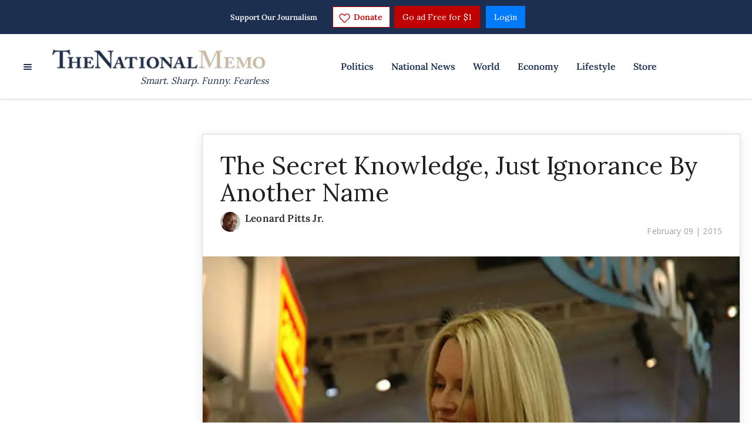

--- FILE ---
content_type: text/html; charset=utf-8
request_url: https://www.nationalmemo.com/secret-knowledge-just-ignorance-another-name
body_size: 59729
content:
<!DOCTYPE html><!-- Powered by RebelMouse. https://www.rebelmouse.com --><html lang="en"><head prefix="og: https://ogp.me/ns# article: https://ogp.me/ns/article#"><script type="application/ld+json">{"@context":"https://schema.org","@type":"NewsArticle","author":{"@type":"Person","description":"","identifier":"20222188","image":{"@type":"ImageObject","url":"https://assets.rebelmouse.io/eyJhbGciOiJIUzI1NiIsInR5cCI6IkpXVCJ9.eyJpbWFnZSI6Imh0dHBzOi8vYXNzZXRzLnJibC5tcy8yMjkyNDUyMy9vcmlnaW4ucG5nIiwiZXhwaXJlc19hdCI6MTc2OTg5NTc2Nn0.iFz2Qn-SIgAgSeOKiUQrJbU_Vg0V7KcyzXpmTHIrBRA/img.png?width=210"},"name":"Leonard Pitts Jr.","url":"https://www.nationalmemo.com/u/leonardpittsjr"},"dateModified":"2020-02-26T13:19:26Z","datePublished":"2015-02-09T00:00:33Z","description":"I call it the Secret Knowledge.\nMeaning that body of information not everyone has, that body known only to those few people who had the good sense to go off the beaten path and seek it. It is information you’ll never see in your “newspapers” or “network news” or any other place overly concerned with...","headline":"The Secret Knowledge, Just Ignorance By Another Name","image":[{"@type":"ImageObject","height":600,"url":"https://assets.rebelmouse.io/eyJhbGciOiJIUzI1NiIsInR5cCI6IkpXVCJ9.eyJpbWFnZSI6Imh0dHBzOi8vYXNzZXRzLnJibC5tcy8yMjgwMTgyMi9vcmlnaW4uanBnIiwiZXhwaXJlc19hdCI6MTc4Mzc3NjE3Nn0.IW8DmB02roIMx-e2E9_DVpLx0H54EM48bSpCmwArmcw/img.jpg?width=980","width":1200}],"keywords":["70878","anti-vaxxers","conspiracy theories","Internet","Leonard Pitts Jr.","measles","vaccines"],"mainEntityOfPage":{"@id":"https://www.nationalmemo.com/secret-knowledge-just-ignorance-another-name","@type":"WebPage"},"publisher":{"@type":"Organization","logo":{"@type":"ImageObject","url":"https://assets.rebelmouse.io/eyJhbGciOiJIUzI1NiIsInR5cCI6IkpXVCJ9.eyJpbWFnZSI6Imh0dHBzOi8vYXNzZXRzLnJibC5tcy8yNDk3NTg0MS9vcmlnaW4ucG5nIiwiZXhwaXJlc19hdCI6MTgwNTI3NTE4OH0.Yh9gAbON1tnIL_zYT9JQcn5TqFfjkHRjrjIvHv6fa4E/img.png?width=210"},"name":"National Memo"},"thumbnailUrl":"https://assets.rebelmouse.io/eyJhbGciOiJIUzI1NiIsInR5cCI6IkpXVCJ9.eyJpbWFnZSI6Imh0dHBzOi8vYXNzZXRzLnJibC5tcy8yMjgwMTgyMi9vcmlnaW4uanBnIiwiZXhwaXJlc19hdCI6MTc4Mzc3NjE3Nn0.IW8DmB02roIMx-e2E9_DVpLx0H54EM48bSpCmwArmcw/img.jpg?width=210","url":"https://www.nationalmemo.com/secret-knowledge-just-ignorance-another-name"}</script><meta charset="utf-8"/><!-- Google Tag Manager --><script>(function(w,d,s,l,i){w[l]=w[l]||[];w[l].push({'gtm.start':
new Date().getTime(),event:'gtm.js'});var f=d.getElementsByTagName(s)[0],
j=d.createElement(s),dl=l!='dataLayer'?'&l='+l:'';j.async=true;j.src=
'https://www.googletagmanager.com/gtm.js?id='+i+dl;f.parentNode.insertBefore(j,f);
})(window,document,'script','dataLayer','GTM-K569RHS');</script><!-- End Google Tag Manager --><link rel="preload" as="font" href="https://fonts.gstatic.com/s/lora/v26/0QIvMX1D_JOuMwr7I_FMl_E.woff2" type="font/woff2" crossorigin=""/><link rel="preload" as="font" href="https://fonts.gstatic.com/s/lora/v26/0QI6MX1D_JOuGQbT0gvTJPa787zAvBJBkq0.woff2" type="font/woff2" crossorigin=""/><link rel="preload" as="font" href="https://fonts.gstatic.com/s/opensans/v34/memvYaGs126MiZpBA-UvWbX2vVnXBbObj2OVTS-mu0SC55I.woff2" type="font/woff2" crossorigin=""/><meta name="google-site-verification" content="P-GWLwiCevkv4hU7sBCVkc3E8s0gdQWM7eOFANHxiBg"/><link rel="preload" href="https://assets.rebelmouse.io/eyJhbGciOiJIUzI1NiIsInR5cCI6IkpXVCJ9.eyJpbWFnZSI6Imh0dHBzOi8vYXNzZXRzLnJibC5tcy8yMjgwMTgyMi9vcmlnaW4uanBnIiwiZXhwaXJlc19hdCI6MTc4Mzc3NjE3Nn0.IW8DmB02roIMx-e2E9_DVpLx0H54EM48bSpCmwArmcw/img.jpg?width=980&quality=50" as="image" fetchpriority="high"/><link rel="canonical" href="https://www.nationalmemo.com/secret-knowledge-just-ignorance-another-name"/><meta property="fb:app_id" content="237020050754218"/><meta name="twitter:site" content="@"/><meta name="twitter:site:id" content=""/><meta property="og:type" content="article"/><meta property="og:url" content="https://www.nationalmemo.com/secret-knowledge-just-ignorance-another-name"/><meta property="og:site_name" content="National Memo"/><meta property="og:image" content="https://assets.rebelmouse.io/eyJhbGciOiJIUzI1NiIsInR5cCI6IkpXVCJ9.eyJpbWFnZSI6Imh0dHBzOi8vYXNzZXRzLnJibC5tcy8yMjgwMTgyMi9vcmlnaW4uanBnIiwiZXhwaXJlc19hdCI6MTc4Mzc3NjE3Nn0.IW8DmB02roIMx-e2E9_DVpLx0H54EM48bSpCmwArmcw/img.jpg?width=980"/><meta property="og:image:width" content="980"/><meta property="og:image:height" content="2000"/><meta property="og:title" content="The Secret Knowledge, Just Ignorance By Another Name"/><meta property="og:description" content="I call it the Secret Knowledge.
Meaning that body of information not everyone has, that body known only to those few people who had the good sense to go off the beaten path and seek it. It is information you’ll never see in your “newspapers” or “network news” or any other place overly concerned with..."/><meta name="description" content="Vaccine truthers aren’t alone — Americans have long believed in inane conspiracy theories."/><meta name="keywords" content="70878, anti-vaxxers, conspiracy theories, Internet, Leonard Pitts Jr., measles, vaccines"/><meta name="referrer" content="always"/><meta name="twitter:card" content="summary_large_image"/><meta name="twitter:image" content="https://assets.rebelmouse.io/eyJhbGciOiJIUzI1NiIsInR5cCI6IkpXVCJ9.eyJpbWFnZSI6Imh0dHBzOi8vYXNzZXRzLnJibC5tcy8yMjgwMTgyMi9vcmlnaW4uanBnIiwiZXhwaXJlc19hdCI6MTc4Mzc3NjE3Nn0.IW8DmB02roIMx-e2E9_DVpLx0H54EM48bSpCmwArmcw/img.jpg?width=980"/><link rel="preconnect" href="https://assets.rebelmouse.io/" crossorigin="anonymous"/><link rel="preconnect" href="https://user-stats.rbl.ms/" crossorigin="anonymous"/><link rel="preconnect" href="https://pages-stats.rbl.ms/" crossorigin="anonymous"/><!--link rel="preload" href="https://static.rbl.ms/static/fonts/fontawesome/fontawesome-mini.woff" as="font" type="font/woff2" crossorigin--><script class="rm-i-script">window.REBELMOUSE_BOOTSTRAP_DATA = {"isUserLoggedIn": false, "site": {"id": 20068743, "isCommunitySite": false}, "runner": {"id": 20068743}, "post": {"id": 2645274825, "sections": [478480522], "shareUrl": "https%3A%2F%2Fwww.nationalmemo.com%2Fsecret-knowledge-just-ignorance-another-name", "status": 0, "tags": ["70878", "anti-vaxxers", "conspiracy theories", "Internet", "Leonard Pitts Jr.", "measles", "vaccines"]}, "path": "/secret-knowledge-just-ignorance-another-name", "pathParams": {"slug": "secret-knowledge-just-ignorance-another-name"}, "resourceId": "pp_2645274825", "fbId": "237020050754218", "fbAppVersion": "v2.5", "clientGaId": "UA-24062738-1", "messageBusUri": "wss://messages.rebelmouse.io", "section": {"id": null}, "tag": {"slug": null, "isSection": false}, "fullBootstrapUrl": "/res/bootstrap/data.js?site_id=20068743\u0026resource_id=pp_2645274825\u0026path_params=%7B%22slug%22%3A%22secret-knowledge-just-ignorance-another-name%22%7D\u0026override_device=desktop\u0026post_id=2645274825", "whitelabel_menu": {}, "useRiver": false, "engine": {"recaptchaSiteKey": null, "lazyLoadShortcodeImages": true, "backButtonGoToPage": true, "changeParticleUrlScroll": false, "countKeepReadingAsPageview": true, "defaultVideoPlayer": "", "theoPlayerLibraryLocation": "", "trackPageViewOnParticleUrlScroll": false, "webVitalsSampleRate": 100, "overrideDevicePixelRatio": null, "image_quality_level": 50, "sendEventsToCurrentDomain": false, "enableLoggedOutUserTracking": false, "useSmartLinks2": true}};
    </script><script class="rm-i-script">window.REBELMOUSE_BASE_ASSETS_URL = "https://www.nationalmemo.com/static/dist/social-ux/";
        window.REBELMOUSE_BASE_SSL_DOMAIN = "https://www.nationalmemo.com";
        window.REBELMOUSE_TASKS_QUEUE = [];
        window.REBELMOUSE_LOW_TASKS_QUEUE = [];
        window.REBELMOUSE_LOWEST_TASKS_QUEUE = [];
        window.REBELMOUSE_ACTIVE_TASKS_QUEUE = [];
        window.REBELMOUSE_STDLIB = {};
        window.RM_OVERRIDES = {};
        window.RM_AD_LOADER = [];
    </script><script src="https://www.nationalmemo.com/static/dist/social-ux/main.36c3749fa49db81ecd4f.bundle.mjs" class="rm-i-script" type="module" async="async" data-js-app="true" data-src-host="https://www.nationalmemo.com" data-src-file="main.mjs"></script><script src="https://www.nationalmemo.com/static/dist/social-ux/main.d0b30db35abc6251a38d.bundle.js" class="rm-i-script" nomodule="nomodule" defer="defer" data-js-app="true" data-src-host="https://www.nationalmemo.com" data-src-file="main.js"></script><script src="https://www.nationalmemo.com/static/dist/social-ux/runtime.5f2854bedb02943ff2a5.bundle.mjs" class="rm-i-script" type="module" async="async" data-js-app="true" data-src-host="https://www.nationalmemo.com" data-src-file="runtime.mjs"></script><script src="https://www.nationalmemo.com/static/dist/social-ux/runtime.5fe7c9a46d72403f8fd3.bundle.js" class="rm-i-script" nomodule="nomodule" defer="defer" data-js-app="true" data-src-host="https://www.nationalmemo.com" data-src-file="runtime.js"></script><!-- we collected enough need to fix it first before turn in back on--><!--script src="//cdn.ravenjs.com/3.16.0/raven.min.js" crossorigin="anonymous"></script--><!--script type="text/javascript">
        Raven.config('https://6b64f5cc8af542cbb920e0238864390a@sentry.io/147999').install();
    </script--><link rel="manifest" href="/manifest.json"/><meta name="theme-color" content="#647187"/><script class="rm-i-script">
        if ('serviceWorker' in navigator) {
          window.addEventListener('load', function() {
            navigator.serviceWorker.register('/sw.js').then(function(registration) {
              console.log('ServiceWorker registration successful with scope: ', registration.scope);
            }, function(err) {
              console.log('ServiceWorker registration failed: ', err);
            });
          });
        } else {
          console.log('ServiceWorker not enabled');
        }
    </script><script class="rm-i-script">
        // fallback error prone google tag setup
        var googletag = googletag || {};
        googletag.cmd = googletag.cmd || [];
    </script><meta http-equiv="X-UA-Compatible" content="IE=edge"/><link rel="alternate" type="application/rss+xml" title="National Memo" href="/feeds/memo-pad.rss"/><meta name="viewport" content="width=device-width,initial-scale=1,minimum-scale=1.0"/><!-- TODO: move the default value from here --><title>The Secret Knowledge, Just Ignorance By Another Name - National Memo</title><style class="rm-i-styles">
        article,aside,details,figcaption,figure,footer,header,hgroup,nav,section{display:block;}audio,canvas,video{display:inline-block;}audio:not([controls]){display:none;}[hidden]{display:none;}html{font-size:100%;-webkit-text-size-adjust:100%;-ms-text-size-adjust:100%;}body{margin:0;font-size:1em;line-height:1.4;}body,button,input,select,textarea{font-family:Tahoma,sans-serif;color:#5A5858;}::-moz-selection{background:#145A7C;color:#fff;text-shadow:none;}::selection{background:#145A7C;color:#fff;text-shadow:none;}:focus{outline:5px auto #2684b1;}a:hover,a:active{outline:0;}abbr[title]{border-bottom:1px dotted;}b,strong{font-weight:bold;}blockquote{margin:1em 40px;}dfn{font-style:italic;}hr{display:block;height:1px;border:0;border-top:1px solid #ccc;margin:1em 0;padding:0;}ins{background:#ff9;color:#000;text-decoration:none;}mark{background:#ff0;color:#000;font-style:italic;font-weight:bold;}pre,code,kbd,samp{font-family:monospace,serif;_font-family:'courier new',monospace;font-size:1em;}pre{white-space:pre;white-space:pre-wrap;word-wrap:break-word;}q{quotes:none;}q:before,q:after{content:"";content:none;}small{font-size:85%;}sub,sup{font-size:75%;line-height:0;position:relative;vertical-align:baseline;}sup{top:-0.5em;}sub{bottom:-0.25em;}ul,ol{margin:1em 0;padding:0 0 0 40px;}dd{margin:0 0 0 40px;}nav ul,nav ol{list-style:none;list-style-image:none;margin:0;padding:0;}img{border:0;-ms-interpolation-mode:bicubic;vertical-align:middle;}svg:not(:root){overflow:hidden;}figure{margin:0;}form{margin:0;}fieldset{border:0;margin:0;padding:0;}label{cursor:pointer;}legend{border:0;padding:0;}button,input{line-height:normal;}button,input[type="button"],input[type="reset"],input[type="submit"]{cursor:pointer;-webkit-appearance:button;}input[type="checkbox"],input[type="radio"]{box-sizing:border-box;padding:0;}input[type="search"]{-webkit-appearance:textfield;box-sizing:content-box;}input[type="search"]::-webkit-search-decoration{-webkit-appearance:none;}button::-moz-focus-inner,input::-moz-focus-inner{border:0;padding:0;}textarea{overflow:auto;vertical-align:top;resize:vertical;}input:invalid,textarea:invalid{background-color:#fccfcc;}table{border-collapse:collapse;border-spacing:0;}td{vertical-align:top;}.ir{display:block;border:0;text-indent:-999em;overflow:hidden;background-color:transparent;background-repeat:no-repeat;text-align:left;direction:ltr;}.ir br{display:none;}.hidden{display:none !important;visibility:hidden;}.visuallyhidden{border:0;clip:rect(0 0 0 0);height:1px;margin:-1px;overflow:hidden;padding:0;position:absolute;width:1px;}.visuallyhidden.focusable:active,.visuallyhidden.focusable:focus{clip:auto;height:auto;margin:0;overflow:visible;position:static;width:auto;}.invisible{visibility:hidden;}.clearfix:before,.clearfix:after{content:"";display:table;}.clearfix:after{clear:both;}.clearfix{zoom:1;}.zindex20{z-index:20;}.zindex30{z-index:30;}.zindex40{z-index:40;}.zindex50{z-index:50;}html{font-size:10px;font-family:Lora,serif;line-height:1.4;color:#1f1f1f;font-weight:normal;}body,button,input,select,textarea{font-family:Lora,serif;color:#1f1f1f;}.col,body{font-size:1.6rem;line-height:1.4;}a{color:#242424;text-decoration:none;}a:hover{color:#242424;text-decoration:none;}.with-primary-color{color:#242424;}.with-primary-color:hover{color:#242424;}.js-tab,.js-keep-reading,.js-toggle{cursor:pointer;}.noselect{-webkit-touch-callout:none;-webkit-user-select:none;-khtml-user-select:none;-moz-user-select:none;-ms-user-select:none;user-select:none;}.tabs__tab{display:inline-block;padding:10px;}.tabs__tab-content{display:none;}.tabs__tab-content.active{display:block;}button:focus,input[type="text"],input[type="email"]{outline:0;}audio,canvas,iframe,img,svg,video{vertical-align:middle;max-width:100%;}textarea{resize:vertical;}.main{background-color:#ffffff;position:relative;overflow:hidden;}.valign-wrapper{display:-webkit-flex;display:-ms-flexbox;display:flex;-webkit-align-items:center;-ms-flex-align:center;align-items:center;}.valign-wrapper .valign{display:block;}#notification{position:fixed;}.article-module__controls-placeholder{position:absolute;}.display-block{display:block;}.cover-all{position:absolute;width:100%;height:100%;}.full-width{width:100%;}.fa{font-family:FontAwesome,"fontawesome-mini" !important;}.fa.fa-instagram{font-size:1.15em;}.fa-googleplus:before{content:"\f0d5";}.post-partial,.overflow-visible{overflow:visible !important;}.attribute-data{margin:0 10px 10px 0;padding:5px 10px;background-color:#242424;color:white;border-radius:3px;margin-bottom:10px;display:inline-block;}.attribute-data[value=""]{display:none;}.badge{display:inline-block;overflow:hidden;}.badge-image{border-radius:100%;}.js-expandable.expanded .js-expand,.js-expandable:not(.expanded) .js-contract{display:none;}.js-scroll-trigger{display:block;width:100%;}.sticky-target:not(.legacy){position:fixed;opacity:0;top:0;will-change:transform;transform:translate3d(0px,0px,0px);}.sticky-target.legacy{position:relative;}.sticky-target.legacy.sticky-active{position:fixed;}.color-inherit:hover,.color-inherit{color:inherit;}.js-appear-on-expand{transition:all 350ms;height:0;overflow:hidden;opacity:0;}.content-container{display:none;}.expanded .content-container{display:block;}.expanded .js-appear-on-expand{opacity:1;height:auto;}.logged-out-user .js-appear-on-expand{height:0;opacity:0;}.h1,.h2{margin:0;padding:0;font-size:1em;font-weight:normal;}.lazyload-placeholder{display:none;position:absolute;text-align:center;background:rgba(0,0,0,0.1);top:0;bottom:0;left:0;right:0;}div[runner-lazy-loading] .lazyload-placeholder,iframe[runner-lazy-loading] + .lazyload-placeholder{display:block;}.abs-pos-center{position:absolute;top:0;bottom:0;left:0;right:0;margin:auto;}.relative{position:relative;}.runner-spinner{position:absolute;top:0;bottom:0;left:0;right:0;margin:auto;width:50px;}.runner-spinner:before{content:"";display:block;padding-top:100%;}.rm-non-critical-loaded .runner-spinner-circular{animation:rotate 2s linear infinite;height:100%;transform-origin:center center;width:100%;position:absolute;top:0;bottom:0;left:0;right:0;margin:auto;}.position-relative{position:relative;}.collection-button{display:inline-block;}.rm-non-critical-loaded .runner-spinner-path{stroke-dasharray:1,200;stroke-dashoffset:0;animation:dash 1.5s ease-in-out infinite,color 6s ease-in-out infinite;stroke-linecap:round;}.pagination-container .pagination-wrapper{display:flex;align-items:center;}.pagination-container .pagination-wrapper a{color:rgba(59,141,242,1);margin:0 5px;}@keyframes rotate{100%{transform:rotate(360deg);}}@keyframes dash{0%{stroke-dasharray:1,200;stroke-dashoffset:0;}50%{stroke-dasharray:89,200;stroke-dashoffset:-35px;}100%{stroke-dasharray:89,200;stroke-dashoffset:-124px;}}@keyframes color{100%,0%{stroke:rgba(255,255,255,1);}40%{stroke:rgba(255,255,255,0.6);}66%{stroke:rgba(255,255,255,0.9);}80%,90%{stroke:rgba(255,255,255,0.7);}}.js-section-loader-feature-container > .slick-list > .slick-track > .slick-slide:not(.slick-active){height:0;visibility:hidden;}.rebellt-item-media-container .instagram-media{margin-left:auto !important;margin-right:auto !important;}.js-hidden-panel{position:fixed;top:0;left:0;right:0;transition:all 300ms;z-index:10;}.js-hidden-panel.active{transform:translate3d(0,-100%,0);}.content{margin-left:auto;margin-right:auto;max-width:1100px;width:90%;}.ad-tag{text-align:center;}.ad-tag__inner{display:inline-block;}.content .ad-tag{margin-left:-5%;margin-right:-5%;}@media (min-width:768px){.content .ad-tag{margin-left:auto;margin-right:auto;}}.user-prefs{display:none;}.no-mb:not(:last-child){margin-bottom:0;}.no-mt:not(:first-child){margin-top:0;}.sm-mt-0:not(:empty):before,.sm-mt-1:not(:empty):before,.sm-mt-2:not(:empty):before,.sm-mb-0:not(:empty):after,.sm-mb-1:not(:empty):after,.sm-mb-2:not(:empty):after,.md-mt-0:not(:empty):before,.md-mt-1:not(:empty):before,.md-mt-2:not(:empty):before,.md-mb-0:not(:empty):after,.md-mb-1:not(:empty):after,.md-mb-2:not(:empty):after,.lg-mt-0:not(:empty):before,.lg-mt-1:not(:empty):before,.lg-mt-2:not(:empty):before,.lg-mb-0:not(:empty):after,.lg-mb-1:not(:empty):after,.lg-mb-2:not(:empty):after{content:'';display:block;overflow:hidden;}.sm-mt-0:not(:empty):before{margin-bottom:0;}.sm-mt-0 > *{margin-top:0;}.sm-mt-1:not(:empty):before{margin-bottom:-10px;}.sm-mt-1 > *{margin-top:10px;}.sm-mt-2:not(:empty):before{margin-bottom:-20px;}.sm-mt-2 > *{margin-top:20px;}.sm-mb-0:not(:empty):after{margin-top:0;}.sm-mb-0 > *{margin-bottom:0;}.sm-mb-1:not(:empty):after{margin-top:-10px;}.sm-mb-1 > *{margin-bottom:10px;}.sm-mb-2:not(:empty):after{margin-top:-20px;}.sm-mb-2 > *{margin-bottom:20px;}@media (min-width:768px){.md-mt-0:not(:empty):before{margin-bottom:0;}.md-mt-0 > *{margin-top:0;}.md-mt-1:not(:empty):before{margin-bottom:-10px;}.md-mt-1 > *{margin-top:10px;}.md-mt-2:not(:empty):before{margin-bottom:-20px;}.md-mt-2 > *{margin-top:20px;}.md-mb-0:not(:empty):after{margin-top:0;}.md-mb-0 > *{margin-bottom:0;}.md-mb-1:not(:empty):after{margin-top:-10px;}.md-mb-1 > *{margin-bottom:10px;}.md-mb-2:not(:empty):after{margin-top:-20px;}.md-mb-2 > *{margin-bottom:20px;}}@media (min-width:1024px){.lg-mt-0:not(:empty):before{margin-bottom:0;}.lg-mt-0 > *{margin-top:0;}.lg-mt-1:not(:empty):before{margin-bottom:-10px;}.lg-mt-1 > *{margin-top:10px;}.lg-mt-2:not(:empty):before{margin-bottom:-20px;}.lg-mt-2 > *{margin-top:20px;}.lg-mb-0:not(:empty):after{margin-top:0;}.lg-mb-0 > *{margin-bottom:0;}.lg-mb-1:not(:empty):after{margin-top:-10px;}.lg-mb-1 > *{margin-bottom:10px;}.lg-mb-2:not(:empty):after{margin-top:-20px;}.lg-mb-2 > *{margin-bottom:20px;}}.sm-cp-0{padding:0;}.sm-cp-1{padding:10px;}.sm-cp-2{padding:20px;}@media (min-width:768px){.md-cp-0{padding:0;}.md-cp-1{padding:10px;}.md-cp-2{padding:20px;}}@media (min-width:1024px){.lg-cp-0{padding:0;}.lg-cp-1{padding:10px;}.lg-cp-2{padding:20px;}}.mb-2 > *{margin-bottom:20px;}.mb-2 > :last-child{margin-bottom:0;}.v-sep > *{margin-bottom:20px;}@media (min-width:768px){.v-sep > *{margin-bottom:40px;}}.v-sep > *:last-child{margin-bottom:0;}@media only screen and (max-width:767px){.hide-mobile{display:none !important;}}@media only screen and (max-width:1023px){.hide-tablet-and-mobile{display:none !important;}}@media only screen and (min-width:768px){.hide-tablet-and-desktop{display:none !important;}}@media only screen and (min-width:768px) and (max-width:1023px){.hide-tablet{display:none !important;}}@media only screen and (min-width:1024px){.hide-desktop{display:none !important;}}.row.px10{margin-left:-10px;margin-right:-10px;}.row.px10 > .col{padding-left:10px;padding-right:10px;}.row.px20{margin-left:-20px;margin-right:-20px;}.row.px20 > .col{padding-left:20px;padding-right:20px;}.row{margin-left:auto;margin-right:auto;overflow:hidden;}.row:after{content:'';display:table;clear:both;}.row:not(:empty){margin-bottom:-20px;}.col{margin-bottom:20px;}@media (min-width:768px){.col{margin-bottom:40px;}.row:not(:empty){margin-bottom:-40px;}}.row .col{float:left;box-sizing:border-box;}.row .col.pull-right{float:right;}.row .col.s1{width:8.3333333333%;}.row .col.s2{width:16.6666666667%;}.row .col.s3{width:25%;}.row .col.s4{width:33.3333333333%;}.row .col.s5{width:41.6666666667%;}.row .col.s6{width:50%;}.row .col.s7{width:58.3333333333%;}.row .col.s8{width:66.6666666667%;}.row .col.s9{width:75%;}.row .col.s10{width:83.3333333333%;}.row .col.s11{width:91.6666666667%;}.row .col.s12{width:100%;}@media only screen and (min-width:768px){.row .col.m1{width:8.3333333333%;}.row .col.m2{width:16.6666666667%;}.row .col.m3{width:25%;}.row .col.m4{width:33.3333333333%;}.row .col.m5{width:41.6666666667%;}.row .col.m6{width:50%;}.row .col.m7{width:58.3333333333%;}.row .col.m8{width:66.6666666667%;}.row .col.m9{width:75%;}.row .col.m10{width:83.3333333333%;}.row .col.m11{width:91.6666666667%;}.row .col.m12{width:100%;}}@media only screen and (min-width:1024px){.row .col.l1{width:8.3333333333%;}.row .col.l2{width:16.6666666667%;}.row .col.l3{width:25%;}.row .col.l4{width:33.3333333333%;}.row .col.l5{width:41.6666666667%;}.row .col.l6{width:50%;}.row .col.l7{width:58.3333333333%;}.row .col.l8{width:66.6666666667%;}.row .col.l9{width:75%;}.row .col.l10{width:83.3333333333%;}.row .col.l11{width:91.6666666667%;}.row .col.l12{width:100%;}}.widget{position:relative;box-sizing:border-box;}.widget:hover .widget__headline a{color:#242424;}.widget__headline{font-family:Lora,serif;color:#1f1f1f;cursor:pointer;}.widget__headline-text{font-family:inherit;color:inherit;word-break:break-word;}.widget__section-text{display:block;}.image,.widget__image{background-position:center;background-repeat:no-repeat;background-size:cover;display:block;z-index:0;}.widget__play{position:absolute;width:100%;height:100%;text-align:center;}.rm-widget-image-holder{position:relative;}.rm-video-holder{position:absolute;width:100%;height:100%;top:0;left:0;}.rm-zindex-hidden{display:none;z-index:-1;}.rm-widget-image-holder .widget__play{top:0;left:0;}.image.no-image{background-color:#e4e4e4;}.widget__video{position:relative;}.widget__video .rm-scrop-spacer{padding-bottom:56.25%;}.widget__video.rm-video-tiktok{max-width:605px;}.widget__video video,.widget__video iframe{position:absolute;top:0;left:0;height:100%;}.widget__product-vendor{font-size:1.5em;line-height:1.5;margin:25px 0;}.widget__product-buy-link{margin:15px 0;}.widget__product-buy-link-btn{background-color:#000;color:#fff;display:inline-block;font-size:1.6rem;line-height:1em;padding:1.25rem;font-weight:700;}.widget__product-buy-btn:hover{color:#fff;}.widget__product-price{font-size:1.5em;line-height:1.5;margin:25px 0;}.widget__product-compare-at-price{text-decoration:line-through;}.rebellt-item.is--mobile,.rebellt-item.is--tablet{margin-bottom:0.85em;}.rebellt-item.show_columns_on_mobile.col2,.rebellt-item.show_columns_on_mobile.col3{display:inline-block;vertical-align:top;}.rebellt-item.show_columns_on_mobile.col2{width:48%;}.rebellt-item.show_columns_on_mobile.col3{width:32%;}@media only screen and (min-width:768px){.rebellt-item.col2:not(.show_columns_on_mobile),.rebellt-item.col3:not(.show_columns_on_mobile){display:inline-block;vertical-align:top;}.rebellt-item.col2:not(.show_columns_on_mobile){width:48%;}.rebellt-item.col3:not(.show_columns_on_mobile){width:32%;}}.rebellt-item.parallax{background-size:cover;background-attachment:fixed;position:relative;left:calc(-50vw + 50%);width:100vw;min-height:100vh;padding:0 20%;box-sizing:border-box;max-width:inherit;text-align:center;z-index:3;}.rebellt-item.parallax.is--mobile{background-position:center;margin-bottom:0;padding:0 15%;}.rebellt-item.parallax.has-description:before,.rebellt-item.parallax.has-description:after{content:"";display:block;padding-bottom:100%;}.rebellt-item.parallax.has-description.is--mobile:before,.rebellt-item.parallax.has-description.is--mobile:after{padding-bottom:90vh;}.rebellt-item.parallax h3,.rebellt-item.parallax p{color:white;text-shadow:1px 0 #000;}.rebellt-item.parallax.is--mobile p{font-size:18px;font-weight:400;}.rebellt-ecommerce h3{font-size:1.8em;margin-bottom:15px;}.rebellt-ecommerce--vendor{font-size:1.5em;line-height:1.5;margin:25px 0;}.rebellt-ecommerce--price{font-size:1.5em;line-height:1.5;margin:25px 0;}.rebellt-ecommerce--compare-at-price{text-decoration:line-through;}.rebellt-ecommerce--buy{margin:15px 0;}.rebellt-ecommerce--btn{background-color:#000;color:#fff;display:inline-block;font-size:1.6rem;line-height:1em;padding:1.25rem;font-weight:700;}.rebellt-ecommerce--btn:hover{color:#fff;}.rebelbar.skin-simple{height:50px;line-height:50px;color:#1f1f1f;font-size:1.2rem;border-left:none;border-right:none;background-color:#fff;}.rebelbar.skin-simple .rebelbar__inner{position:relative;height:100%;margin:0 auto;padding:0 20px;max-width:1300px;}.rebelbar.skin-simple .logo{float:left;}.rebelbar.skin-simple .logo__image{max-height:50px;max-width:190px;}.rebelbar--fake.skin-simple{position:relative;border-color:#fff;}.rebelbar--fixed.skin-simple{position:absolute;width:100%;z-index:3;}.with-fixed-header .rebelbar--fixed.skin-simple{position:fixed;top:0;}.rebelbar.skin-simple .rebelbar__menu-toggle{position:relative;cursor:pointer;float:left;text-align:center;font-size:0;width:50px;margin-left:-15px;height:100%;color:#1f1f1f;}.rebelbar.skin-simple i{vertical-align:middle;display:inline-block;font-size:20px;}.rebelbar.skin-simple .rebelbar__menu-toggle:hover{color:#242424;}.rebelbar.skin-simple .rebelbar__section-links{display:none;padding:0 100px 0 40px;overflow:hidden;height:100%;}.rebelbar.skin-simple .rebelbar__section-list{margin:0 -15px;height:100%;}.rebelbar.skin-simple .rebelbar__section-links li{display:inline-block;padding:0 15px;text-align:left;}.rebelbar.skin-simple .rebelbar__section-link{color:#1f1f1f;display:block;font-size:1.8rem;font-weight:400;text-decoration:none;}.rebelbar.skin-simple .rebelbar__section-link:hover{color:#242424;}.rebelbar.skin-simple .rebelbar__sharebar.sharebar{display:none;}.rebelbar.skin-simple .rebelbar__section-list.js--active .rebelbar__more-sections-button{visibility:visible;}.rebelbar.skin-simple .rebelbar__more-sections-button{cursor:pointer;visibility:hidden;}.rebelbar.skin-simple #rebelbar__more-sections{visibility:hidden;position:fixed;line-height:70px;left:0;width:100%;background-color:#1f1f1f;}.rebelbar.skin-simple #rebelbar__more-sections a{color:white;}.rebelbar.skin-simple #rebelbar__more-sections.opened{visibility:visible;}@media only screen and (min-width:768px){.rebelbar.skin-simple .rebelbar__menu-toggle{margin-right:15px;}.rebelbar.skin-simple{height:100px;line-height:100px;font-weight:700;}.rebelbar.skin-simple .logo__image{max-width:350px;max-height:100px;}.rebelbar.skin-simple .rebelbar__inner{padding:0 40px;}.rebelbar.skin-simple .rebelbar__sharebar.sharebar{float:left;margin-top:20px;margin-bottom:20px;padding-left:40px;}}@media (min-width:960px){.rebelbar.skin-simple .rebelbar__section-links{display:block;}.with-floating-shares .rebelbar.skin-simple .search-form{display:none;}.with-floating-shares .rebelbar.skin-simple .rebelbar__sharebar.sharebar{display:block;}.with-floating-shares .rebelbar.skin-simple .rebelbar__section-links{display:none;}}.menu-global{display:none;width:100%;position:fixed;z-index:3;color:white;background-color:#1a1a1a;height:100%;font-size:1.8rem;overflow-y:auto;overflow-x:hidden;line-height:1.6em;}@media (min-width:768px){.menu-global{display:block;max-width:320px;top:0;-webkit-transform:translate(-320px,0);transform:translate(-320px,0);transform:translate3d(-320px,0,0);}.menu-global,.all-content-wrapper{transition:transform .2s cubic-bezier(.2,.3,.25,.9);}}.menu-overlay{position:fixed;top:-100%;left:0;height:0;width:100%;cursor:pointer;visibility:hidden;opacity:0;transition:opacity 200ms;}.menu-opened .menu-overlay{visibility:visible;height:100%;z-index:1;opacity:1;top:0;}@media only screen and (min-width:768px){.menu-opened .menu-overlay{z-index:10;background:rgba(255,255,255,.6);}}@media (min-width:960px){.logged-out-user .rebelbar.skin-simple .menu-overlay{display:none;}}@media (min-width:600px){.rm-resized-container-5{width:5%;}.rm-resized-container-10{width:10%;}.rm-resized-container-15{width:15%;}.rm-resized-container-20{width:20%;}.rm-resized-container-25{width:25%;}.rm-resized-container-30{width:30%;}.rm-resized-container-35{width:35%;}.rm-resized-container-40{width:40%;}.rm-resized-container-45{width:45%;}.rm-resized-container-50{width:50%;}.rm-resized-container-55{width:55%;}.rm-resized-container-60{width:60%;}.rm-resized-container-65{width:65%;}.rm-resized-container-70{width:70%;}.rm-resized-container-75{width:75%;}.rm-resized-container-80{width:80%;}.rm-resized-container-85{width:85%;}.rm-resized-container-90{width:90%;}.rm-resized-container-95{width:95%;}.rm-resized-container-100{width:100%;}}.rm-embed-container{position:relative;}.rm-embed-container.rm-embed-instagram{max-width:540px;}.rm-embed-container.rm-embed-tiktok{max-width:572px;min-height:721px;}.rm-embed-container.rm-embed-tiktok blockquote,.rm-embed-twitter blockquote{all:revert;}.rm-embed-container.rm-embed-tiktok blockquote{margin-left:0;margin-right:0;position:relative;}.rm-embed-container.rm-embed-tiktok blockquote,.rm-embed-container.rm-embed-tiktok blockquote > iframe,.rm-embed-container.rm-embed-tiktok blockquote > section{width:100%;min-height:721px;display:block;}.rm-embed-container.rm-embed-tiktok blockquote > section{position:absolute;top:0;left:0;right:0;bottom:0;display:flex;align-items:center;justify-content:center;flex-direction:column;text-align:center;}.rm-embed-container.rm-embed-tiktok blockquote > section:before{content:"";display:block;width:100%;height:300px;border-radius:8px;}.rm-embed-container > .rm-embed,.rm-embed-container > .rm-embed-holder{position:absolute;top:0;left:0;}.rm-embed-holder{display:block;height:100%;width:100%;display:flex;align-items:center;}.rm-embed-container > .rm-embed-spacer{display:block;}.rm-embed-twitter{max-width:550px;margin-top:10px;margin-bottom:10px;}.rm-embed-twitter blockquote{position:relative;height:100%;width:100%;flex-direction:column;display:flex;align-items:center;justify-content:center;flex-direction:column;text-align:center;}.rm-embed-twitter:not(.rm-off) .twitter-tweet{margin:0 !important;}.logo__image,.image-element__img,.rm-lazyloadable-image{max-width:100%;height:auto;}.logo__image,.image-element__img{width:auto;}@media (max-width:768px){.rm-embed-spacer.rm-embed-spacer-desktop{display:none;}}@media (min-width:768px){.rm-embed-spacer.rm-embed-spacer-mobile{display:none;}}.sharebar{margin:0 -4px;padding:0;font-size:0;line-height:0;}.sharebar a{color:#fff;}.sharebar a:hover{text-decoration:none;color:#fff;}.sharebar .share,.sharebar .share-plus{display:inline-block;margin:0 4px;font-size:14px;font-weight:400;padding:0 10px;width:20px;min-width:20px;height:40px;line-height:38px;text-align:center;vertical-align:middle;border-radius:2px;}.sharebar .share-plus i,.sharebar .share i{display:inline-block;vertical-align:middle;}.sharebar .hide-button{display:none;}.sharebar.enable-panel .hide-button{display:inline-block;}.sharebar.enable-panel .share-plus{display:none;}.sharebar.with-first-button-caption:not(.enable-panel) .share:first-child{width:68px;}.sharebar.with-first-button-caption:not(.enable-panel) .share:first-child:after{content:'Share';padding-left:5px;vertical-align:middle;}.sharebar--fixed{display:none;position:fixed;bottom:0;z-index:1;text-align:center;width:100%;left:0;margin:20px auto;}.with-floating-shares .sharebar--fixed{display:block;}.sharebar.fly_shared:not(.enable-panel) .share:nth-child(5){display:none;}.share-media-panel .share-media-panel-pinit{position:absolute;right:0;bottom:0;background-color:transparent;}.share-media-panel-pinit_share{background-image:url('/static/img/whitelabel/runner/spritesheets/pin-it-sprite.png');background-color:#BD081C;background-position:-1px -17px;border-radius:4px;float:right;height:34px;margin:7px;width:60px;background-size:194px auto;}.share-media-panel-pinit_share:hover{opacity:.9;}@media (min-width:768px){.sharebar .share-plus .fa,.sharebar .share .fa{font-size:22px;}.sharebar .share,.sharebar .share-plus{padding:0 15px;width:30px;min-width:30px;height:60px;line-height:60px;margin:0 4px;font-size:16px;}.sharebar.with-first-button-caption:not(.enable-panel) .share:first-child{width:180px;}.sharebar.with-first-button-caption:not(.enable-panel) .share:first-child:after{content:'Share this story';padding-left:10px;vertical-align:middle;text-transform:uppercase;}.share-media-panel-pinit_share{background-position:-60px -23px;height:45px;margin:10px;width:80px;}}.action-btn{display:block;font-size:1.6rem;color:#242424;cursor:pointer;border:2px solid #242424;border-color:#242424;border-radius:2px;line-height:1em;padding:1.6rem;font-weight:700;text-align:center;}.action-btn:hover{color:#242424;border:2px solid #242424;border-color:#242424;}.section-headline__text{font-size:3rem;font-weight:700;line-height:1;}.section-headline__text{color:#1f1f1f;}@media (min-width:768px){.section-headline__text{font-size:3.6rem;}.content__main .section-headline__text{margin-top:-.3rem;margin-bottom:2rem;}}.module-headline__text{font-size:3rem;font-weight:700;color:#242424;}@media (min-width:768px){.module-headline__text{font-size:3.6rem;}}.search-form{position:absolute;top:0;right:20px;z-index:1;}.search-form__text-input{display:none;height:42px;font-size:1.3rem;background-color:#f4f4f4;border:none;color:#8f8f8f;text-indent:10px;padding:0;width:220px;position:absolute;right:-10px;top:0;bottom:0;margin:auto;}.search-form .search-form__submit{display:none;position:relative;border:none;bottom:2px;background-color:transparent;}.search-form__text-input:focus,.search-form__submit:focus{border:0 none;-webkit-box-shadow:none;-moz-box-shadow:none;box-shadow:none;outline:0 none;}.show-search .search-form__close{position:absolute;display:block;top:0;bottom:0;margin:auto;height:1rem;right:-28px;}.search-form__open{vertical-align:middle;bottom:2px;display:inline-block;position:relative;color:#1f1f1f;font-size:1.9rem;}.show-search .search-form__text-input{display:block;}.show-search .search-form__submit{display:inline-block;vertical-align:middle;padding:0;color:#1f1f1f;font-size:1.9rem;}.search-form__close,.show-search .search-form__open{display:none;}.quick-search{display:block;border-bottom:1px solid #d2d2d2;padding:24px 0 28px;margin-bottom:20px;position:relative;}.quick-search__submit{background-color:transparent;border:0;padding:0;margin:0;position:absolute;zoom:.75;color:#000;}.quick-search__input{background-color:transparent;border:0;padding:0;font-size:1.5rem;font-weight:700;line-height:3em;padding-left:40px;width:100%;box-sizing:border-box;}@media (min-width:768px){.search-form{right:40px;}.quick-search{margin-bottom:40px;padding:0 0 20px;}.quick-search__submit{zoom:1;}.quick-search__input{line-height:2.2em;padding-left:60px;}}.search-widget{position:relative;}.search-widget__input,.search-widget__submit{border:none;padding:0;margin:0;color:#1f1f1f;background:transparent;font-size:inherit;line-height:inherit;}.social-links__link{display:inline-block;padding:12px;line-height:0;width:25px;height:25px;border-radius:50%;margin:0 6px;font-size:1.5em;text-align:center;position:relative;vertical-align:middle;color:white;}.social-links__link:hover{color:white;}.social-links__link > span{position:absolute;top:0;left:0;right:0;bottom:0;margin:auto;height:1em;}.article__body{font-family:Lora,serif;}.body-description .horizontal-rule{border-top:2px solid #eee;}.article-content blockquote{border-left:5px solid #242424;border-left-color:#242424;color:#656565;padding:0 0 0 25px;margin:1em 0 1em 25px;}.article__splash-custom{position:relative;}.body hr{display:none;}.article-content .media-caption{color:#9a9a9a;font-size:1.4rem;line-height:2;}.giphy-image{margin-bottom:0;}.article-body a{word-wrap:break-word;}.article-content .giphy-image__credits-wrapper{margin:0;}.article-content .giphy-image__credits{color:#000;font-size:1rem;}.article-content .image-media,.article-content .giphy-image .media-photo-credit{display:block;}.tags{color:#242424;margin:0 -5px;}.tags__item{margin:5px;display:inline-block;}.tags .tags__item{line-height:1;}.slideshow .carousel-control{overflow:hidden;}.shortcode-media .media-caption,.shortcode-media .media-photo-credit{display:block;}@media (min-width:768px){.tags{margin:0 -10px;}.tags__item{margin:10px;}.article-content__comments-wrapper{border-bottom:1px solid #d2d2d2;margin-bottom:20px;padding-bottom:40px;}}.subscription-widget{background:#242424;padding:30px;}.subscription-widget .module-headline__text{text-align:center;font-size:2rem;font-weight:400;color:#fff;}.subscription-widget .social-links{margin-left:-10px;margin-right:-10px;text-align:center;font-size:0;}.subscription-widget .social-links__link{display:inline-block;vertical-align:middle;width:39px;height:39px;color:#fff;box-sizing:border-box;border-radius:50%;font-size:20px;margin:0 5px;line-height:35px;background:transparent;border:2px solid #fff;border-color:#fff;}.subscription-widget .social-links__link:hover{color:#242424;border-color:#242424;background:transparent;}.subscription-widget .social-links__link .fa-instagram{margin:5px 0 0 1px;}.subscription-widget__site-links{margin:30px -5px;text-align:center;font-size:.8em;}.subscription-widget__site-link{padding:0 5px;color:inherit;}.newsletter-element__form{text-align:center;position:relative;max-width:500px;margin-left:auto;margin-right:auto;}.newsletter-element__submit,.newsletter-element__input{border:0;padding:10px;font-size:1.6rem;font-weight:500;height:40px;line-height:20px;margin:0;}.newsletter-element__submit{background:#242424;color:#fff;position:absolute;top:0;right:0;}.newsletter-element__submit:hover{opacity:.9;}.newsletter-element__input{background:#f4f4f4;width:100%;color:#8f8f8f;padding-right:96px;box-sizing:border-box;}.gdpr-cookie-wrapper{position:relative;left:0;right:0;padding:.5em;box-sizing:border-box;}.gdpr-cookie-controls{text-align:right;}.runner-authors-list{margin-top:0;margin-bottom:0;padding-left:0;list-style-type:none;}.runner-authors-author-wrapper{display:flex;flex-direction:row;flex-wrap:nowrap;justify-content:flex-start;align-items:stretch;align-content:stretch;}.runner-authors-avatar-thumb{display:inline-block;border-radius:100%;width:55px;height:55px;background-repeat:no-repeat;background-position:center;background-size:cover;overflow:hidden;}.runner-authors-avatar-thumb img{width:100%;height:100%;display:block;object-fit:cover;border-radius:100%;}.runner-authors-avatar-fallback{display:flex;align-items:center;justify-content:center;width:100%;height:100%;font-size:12px;line-height:1.1;text-align:center;padding:4px;background:#e0e0e0;color:#555;font-weight:600;text-transform:uppercase;border-radius:100%;overflow:hidden;}.runner-authors-author-info{width:calc(100% - 55px);}.runner-author-name-container{padding:0 6px;}.rm-breadcrumb__list{margin:0;padding:0;}.rm-breadcrumb__item{list-style-type:none;display:inline;}.rm-breadcrumb__item:last-child .rm-breadcrumb__separator{display:none;}.rm-breadcrumb__item:last-child .rm-breadcrumb__link,.rm-breadcrumb__link.disabled{pointer-events:none;color:inherit;}.social-tab-i .share-fb:after,.social-tab-i .share-tw:after{content:none;}.share-buttons .social-tab-i a{margin-right:0;}.share-buttons .social-tab-i li{line-height:1px;float:left;}.share-buttons .social-tab-i ul{margin:0;padding:0;list-style:none;}.share-tab-img{max-width:100%;padding:0;margin:0;position:relative;overflow:hidden;display:inline-block;}.share-buttons .social-tab-i{position:absolute;bottom:0;right:0;margin:0;padding:0;z-index:1;list-style-type:none;}.close-share-mobile,.show-share-mobile{background-color:rgba(0,0,0,.75);}.share-buttons .social-tab-i.show-mobile-share-bar .close-share-mobile,.share-buttons .social-tab-i .show-share-mobile,.share-buttons .social-tab-i .share{width:30px;height:30px;line-height:27px;padding:0;text-align:center;display:inline-block;vertical-align:middle;}.share-buttons .social-tab-i.show-mobile-share-bar .show-share-mobile,.share-buttons .social-tab-i .close-share-mobile{display:none;}.share-buttons .social-tab-i .icons-share{vertical-align:middle;display:inline-block;font:normal normal normal 14px/1 FontAwesome;color:white;}.social-tab-i .icons-share.fb:before{content:'\f09a';}.social-tab-i .icons-share.tw:before{content:'\f099';}.social-tab-i .icons-share.pt:before{content:'\f231';}.social-tab-i .icons-share.tl:before{content:'\f173';}.social-tab-i .icons-share.em:before{content:'\f0e0';}.social-tab-i .icons-share.sprite-shares-close:before{content:'\f00d';}.social-tab-i .icons-share.sprite-shares-share:before{content:'\f1e0';}@media only screen and (max-width:768px){.share-tab-img .social-tab-i{display:block;}.share-buttons .social-tab-i .share{display:none;}.share-buttons .social-tab-i.show-mobile-share-bar .share{display:block;}.social-tab-i li{float:left;}}@media only screen and (min-width:769px){.social-tab-i .close-share-mobile,.social-tab-i .show-share-mobile{display:none !important;}.share-tab-img .social-tab-i{display:none;}.share-tab-img:hover .social-tab-i{display:block;}.share-buttons .social-tab-i .share{width:51px;height:51px;line-height:47px;}.share-buttons .social-tab-i{margin:5px 0 0 5px;top:0;left:0;bottom:auto;right:auto;display:none;}.share-buttons .social-tab-i .share{display:block;}}.accesibility-hidden{border:0;clip:rect(1px 1px 1px 1px);clip:rect(1px,1px,1px,1px);height:1px;margin:-1px;overflow:hidden;padding:0;position:absolute;width:1px;background:#000;color:#fff;}body:not(.rm-non-critical-loaded) .follow-button{display:none;}.posts-custom .posts-wrapper:after{content:"";display:block;margin-bottom:-20px;}.posts-custom .widget{margin-bottom:20px;width:100%;}.posts-custom .widget__headline,.posts-custom .social-date{display:block;}.posts-custom .social-date{color:#a4a2a0;font-size:1.4rem;}.posts-custom[data-attr-layout_headline] .widget{vertical-align:top;}.posts-custom[data-attr-layout_headline="top"] .widget{vertical-align:bottom;}.posts-custom .posts-wrapper{margin-left:0;margin-right:0;font-size:0;line-height:0;}.posts-custom .widget{display:inline-block;}.posts-custom article{margin:0;box-sizing:border-box;font-size:1.6rem;line-height:1.4;}.posts-custom[data-attr-layout_columns="2"] article,.posts-custom[data-attr-layout_columns="3"] article,.posts-custom[data-attr-layout_columns="4"] article{margin:0 10px;}.posts-custom[data-attr-layout_columns="2"] .posts-wrapper,.posts-custom[data-attr-layout_columns="3"] .posts-wrapper,.posts-custom[data-attr-layout_columns="4"] .posts-wrapper{margin-left:-10px;margin-right:-10px;}@media (min-width:768px){.posts-custom[data-attr-layout_columns="2"] .widget{width:50%;}.posts-custom[data-attr-layout_columns="3"] .widget{width:33.3333%;}.posts-custom[data-attr-layout_columns="4"] .widget{width:25%;}}.posts-custom .widget__headline{font-size:1em;font-weight:700;word-wrap:break-word;}.posts-custom .widget__section{display:block;}.posts-custom .widget__head{position:relative;}.posts-custom .widget__head .widget__body{position:absolute;padding:5%;bottom:0;left:0;box-sizing:border-box;width:100%;background:rgba(0,0,0,0.4);background:linear-gradient(transparent 5%,rgba(0,0,0,0.5));}.posts-custom .widget__head .social-author__name,.posts-custom .widget__head .main-author__name,.posts-custom .widget__head .social-author__social-name,.posts-custom .widget__head .main-author__social-name,.posts-custom .widget__head .widget__headline,.posts-custom .widget__head .widget__subheadline{color:white;}.posts-custom .widget__subheadline *{display:inline;}.posts-custom .main-author__avatar,.posts-custom .social-author__avatar{float:left;border-radius:50%;margin-right:8px;height:30px;width:30px;min-width:30px;overflow:hidden;position:relative;}.posts-custom .main-author__name,.posts-custom .social-author__name{color:#1f1f1f;font-size:1.4rem;font-weight:700;line-height:1.4;display:inline;overflow:hidden;text-overflow:ellipsis;white-space:nowrap;position:relative;}.posts-custom .main-author__social-name,.posts-custom .social-author__social-name{color:#757575;display:block;font-size:1.2rem;line-height:0.8em;}.posts-custom .main-author__name:hover,.posts-custom .social-author__name:hover,.posts-custom .main-author__social-name:hover,.posts-custom .social-author__social-name:hover{color:#242424;}.posts-custom[data-attr-layout_carousel] .posts-wrapper:after{margin-bottom:0 !important;}.posts-custom[data-attr-layout_carousel] .widget{margin-bottom:0 !important;}.posts-custom[data-attr-layout_carousel][data-attr-layout_columns="1"] .posts-wrapper:not(.slick-initialized) .widget:not(:first-child),.posts-custom[data-attr-layout_carousel]:not([data-attr-layout_columns="1"]) .posts-wrapper:not(.slick-initialized){display:none !important;}.posts-custom .slick-arrow{position:absolute;top:0;bottom:0;width:7%;max-width:60px;min-width:45px;min-height:60px;height:15%;color:white;border:0;margin:auto 10px;background:#242424;z-index:1;cursor:pointer;font-size:1.6rem;line-height:1;opacity:0.9;}.posts-custom .slick-prev{left:0;}.posts-custom .slick-next{right:0;}.posts-custom .slick-arrow:before{position:absolute;left:0;right:0;width:13px;bottom:0;top:0;margin:auto;height:16px;}.posts-custom .slick-arrow:hover{background:#242424;opacity:1;}.posts-custom .slick-dots{display:block;padding:10px;box-sizing:border-box;text-align:center;margin:0 -5px;}.posts-custom .slick-dots li{display:inline-block;margin:0 5px;}.posts-custom .slick-dots button{font-size:0;width:10px;height:10px;display:inline-block;line-height:0;border:0;background:#242424;border-radius:7px;padding:0;margin:0;vertical-align:middle;outline:none;}.posts-custom .slick-dots .slick-active button,.posts-custom .slick-dots button:hover{background:#242424;}.posts-custom hr{display:none;}.posts-custom{font-family:Lora,serif;}.posts-custom blockquote{border-left:5px solid #242424;border-left-color:#242424;color:#656565;padding:0 0 0 25px;margin:1em 0 1em 25px;}.posts-custom .media-caption{color:#9a9a9a;font-size:1.4rem;line-height:2;}.posts-custom a{word-wrap:break-word;}.posts-custom .giphy-image__credits-wrapper{margin:0;}.posts-custom .giphy-image__credits{color:#000;font-size:1rem;}.posts-custom .body .image-media,.posts-custom .body .giphy-image .media-photo-credit{display:block;}.posts-custom .widget__shares.enable-panel .share-plus,.posts-custom .widget__shares:not(.enable-panel) .hide-button{display:none;}.posts-custom .widget__shares{margin-left:-10px;margin-right:-10px;font-size:0;}.posts-custom .widget__shares .share{display:inline-block;padding:5px;line-height:0;width:25px;height:25px;border-radius:50%;margin:0 10px;font-size:1.5rem;text-align:center;position:relative;vertical-align:middle;color:white;}.posts-custom .widget__shares .share:hover{color:white;}.posts-custom .widget__shares i{position:absolute;top:0;left:0;right:0;bottom:0;margin:auto;height:1em;}.infinite-scroll-wrapper:not(.rm-loading){width:1px;height:1px;}.infinite-scroll-wrapper.rm-loading{width:1px;}.rm-loadmore-placeholder.rm-loading{display:block;width:100%;}.widget__shares button.share,.social-tab-buttons button.share{box-sizing:content-box;}.social-tab-buttons button.share{border:none;}.post-splash-custom,.post-splash-custom .widget__head{position:relative;}.post-splash-custom .widget__head .widget__body{position:absolute;padding:5%;bottom:0;left:0;box-sizing:border-box;width:100%;background:rgba(0,0,0,0.4);background:-webkit-linear-gradient( transparent 5%,rgba(0,0,0,0.5) );background:-o-linear-gradient(transparent 5%,rgba(0,0,0,0.5));background:-moz-linear-gradient( transparent 5%,rgba(0,0,0,0.5) );background:linear-gradient(transparent 5%,rgba(0,0,0,0.5));}.post-splash-custom .headline{font-size:2rem;font-weight:700;position:relative;}.post-splash-custom .post-controls{position:absolute;top:0;left:0;z-index:2;}.post-splash-custom hr{display:none;}.post-splash-custom .widget__section{display:block;}.post-splash-custom .post-date{display:block;}.post-splash-custom .photo-credit p,.post-splash-custom .photo-credit a{font-size:1.1rem;margin:0;}.post-splash-custom .widget__subheadline *{display:inline;}.post-splash-custom .widget__image .headline,.post-splash-custom .widget__image .photo-credit,.post-splash-custom .widget__image .photo-credit p,.post-splash-custom .widget__image .photo-credit a,.post-splash-custom .widget__image .post-date{color:#fff;}@media (min-width:768px){.post-splash-custom .headline{font-size:3.6rem;}}.post-splash-custom .widget__shares.enable-panel .share-plus,.post-splash-custom .widget__shares:not(.enable-panel) .hide-button{display:none;}.post-splash-custom .widget__shares{margin-left:-10px;margin-right:-10px;font-size:0;}.post-splash-custom .widget__shares .share{display:inline-block;padding:5px;line-height:0;width:25px;height:25px;border-radius:50%;margin:0 10px;font-size:1.5rem;text-align:center;position:relative;vertical-align:middle;color:white;}.post-splash-custom .widget__shares .share:hover{color:white;}.post-splash-custom .widget__shares i{position:absolute;top:0;left:0;right:0;bottom:0;margin:auto;height:1em;}.post-authors{font-size:1.1em;line-height:1;padding-bottom:20px;margin-bottom:20px;color:#9a9a9a;border-bottom:1px solid #d2d2d2;}.post-authors__name,.post-authors__date{display:inline-block;vertical-align:middle;}.post-authors__name{font-weight:600;}.post-authors__date{margin-left:7px;}.post-authors__fb-like{float:right;overflow:hidden;}.post-authors__fb-like[fb-xfbml-state='rendered']:before{content:'Like us on Facebook';line-height:20px;display:inline-block;vertical-align:middle;margin-right:15px;}.post-authors__list{list-style:none;display:inline-block;vertical-align:middle;margin:0;padding:0;}.post-author{display:inline;}.post-author__avatar{z-index:0;border-radius:100%;object-fit:cover;width:50px;height:50px;}.post-author__avatar,.post-author__name{display:inline-block;vertical-align:middle;}.post-author__bio p{margin:0;}.post-pager{display:table;width:100%;}.post-pager__spacing{display:table-cell;padding:0;width:5px;}.post-pager__btn{display:table-cell;font-size:1.6rem;background:#242424;color:white;cursor:pointer;line-height:1em;padding:1.6rem;font-weight:700;text-align:center;}.post-pager__btn:hover{background:#242424;color:white;}.post-pager__btn .fa{transition:padding 200ms;}.post-pager__btn:hover .fa{padding:0 5px;}.post-pager__spacing:first-child,.post-pager__spacing:last-child{display:none;}.arrow-link{font-weight:600;font-size:1.5rem;color:#242424;margin:0 -.5rem;text-align:right;position:relative;}.arrow-link__anchor span{vertical-align:middle;margin:0 .5rem;}.list{display:block;margin-left:-1em;margin-right:-1em;padding:0;}.list__item{display:inline-block;padding:1em;}.logo__anchor{display:block;font-size:0;}.logo__image.with-bounds{max-width:190px;max-height:100px;}@media (min-width:768px){.logo__image.with-bounds{max-width:350px;}}.widget__head .rm-lazyloadable-image{width:100%;}.crop-16x9{padding-bottom:56.25%;}.crop-3x2{padding-bottom:66.6666%;}.crop-2x1{padding-bottom:50%;}.crop-1x2{padding-bottom:200%;}.crop-3x1{padding-bottom:33.3333%;}.crop-1x1{padding-bottom:100%;}.rm-crop-16x9 > .widget__img--tag,.rm-crop-16x9 > div:not(.rm-crop-spacer),.rm-crop-3x2 > .widget__img--tag,.rm-crop-3x2 > div:not(.rm-crop-spacer),.rm-crop-2x1 > .widget__img--tag,.rm-crop-2x1 > div:not(.rm-crop-spacer),.rm-crop-1x2 > .widget__img--tag,.rm-crop-1x2 > div:not(.rm-crop-spacer),.rm-crop-3x1 > .widget__img--tag,.rm-crop-3x1 > div:not(.rm-crop-spacer),.rm-crop-1x1 > .widget__img--tag,.rm-crop-1x1 > div:not(.rm-crop-spacer),.rm-crop-custom > .widget__img--tag,.rm-crop-custom > div:not(.rm-crop-spacer){position:absolute;top:0;left:0;bottom:0;right:0;height:100%;width:100%;object-fit:contain;}.rm-crop-16x9 > .rm-crop-spacer,.rm-crop-3x2 > .rm-crop-spacer,.rm-crop-2x1 > .rm-crop-spacer,.rm-crop-1x2 > .rm-crop-spacer,.rm-crop-3x1 > .rm-crop-spacer,.rm-crop-1x1 > .rm-crop-spacer,.rm-crop-custom > .rm-crop-spacer{display:block;}.rm-crop-16x9 > .rm-crop-spacer{padding-bottom:56.25%;}.rm-crop-3x2 > .rm-crop-spacer{padding-bottom:66.6666%;}.rm-crop-2x1 > .rm-crop-spacer{padding-bottom:50%;}.rm-crop-1x2 > .rm-crop-spacer{padding-bottom:200%;}.rm-crop-3x1 > .rm-crop-spacer{padding-bottom:33.3333%;}.rm-crop-1x1 > .rm-crop-spacer{padding-bottom:100%;}.share-plus{background-color:#afafaf;}.share-plus:hover{background-color:#aaaaaa;}.share-facebook,.share-fb{background-color:#1777f2;}.share-facebook:hover,.share-fb:hover{background-color:#318bff;}.share-twitter,.share-tw{background-color:#50abf1;}.share-twitter:hover,.share-tw:hover{background-color:#00a8e5;}.share-apple{background-color:#000000;}.share-apple:hover{background-color:#333333;}.share-linkedin{background-color:#0077b5;}.share-linkedin:hover{background:#006da8;}.share-pinterest{background-color:#ce1e1f;}.share-pinterest:hover{background:#bb2020;}.share-googleplus{background-color:#df4a32;}.share-googleplus:hover{background-color:#c73c26;}.share-reddit{background-color:#ff4300;}.share-email{background-color:#5e7286;}.share-email:hover{background:#48596b;}.share-tumblr{background-color:#2c4762;}.share-tumblr:hover{background-color:#243c53;}.share-sms{background-color:#ff922b;}.share-sms:hover{background-color:#fd7e14;}.share-whatsapp{background-color:#4dc247;}.share-instagram{background-color:#3f729b;}.share-instagram:hover{background-color:#4B88B9;}.share-youtube{background-color:#cd201f;}.share-youtube:hover{background-color:#EA2524;}.share-linkedin{background-color:#0077b5;}.share-linkedin:hover{background-color:#005d8e;}.share-slack{background-color:#36C5F0;}.share-slack:hover{background-color:#0077b5;}.share-openid{background-color:#F7931E;}.share-openid:hover{background-color:#E6881C;}.share-st{background-color:#eb4924;}.share-copy-link{background-color:#159397;}.listicle-slideshow__thumbnails{margin:0 -0.5%;overflow:hidden;white-space:nowrap;min-height:115px;}.listicle-slideshow__thumbnail{width:19%;margin:0.5%;display:inline-block;cursor:pointer;}.listicle-slideshow-pager{display:none;}.rm-non-critical-loaded .listicle-slideshow-pager{display:contents;}.rm-top-sticky-flexible{position:fixed;z-index:4;top:0;left:0;width:100%;transform:translate3d(0px,0px,0px);}.rm-top-sticky-stuck{position:relative;}.rm-top-sticky-stuck .rm-top-sticky-floater{position:fixed;z-index:4;top:0;left:0;width:100%;transform:translate3d(0px,-200px,0px);}.rm-top-sticky-stuck.rm-stuck .rm-top-sticky-floater{transform:translate3d(0px,0px,0px);}.rm-component{display:contents !important;}.revcontent-text{display:none}.main_menu_section{box-shadow:0px 0px 5px 0px rgb(0 0 0 / 25%)}.mobile__menu__wrapper{box-shadow:0px 1px 2px 0px #eaeaea}.module-headline__container .module-headline__text{font-family:"Lora",serif;font-size:24px;font-style:normal;font-weight:600;letter-spacing:0.03em;line-height:26px;text-transform:uppercase;color:#242424}.module-headline__container .module-headline{text-align:left}.module-headline__container{background:#fff;border:1px solid #D4D9E2;box-shadow:0px 4px 18px rgb(0 0 0 / 10%);margin-bottom:0;padding:30px;padding-bottom:0;border-bottom:none}.module-headline__container + div{border-top:none!important;padding-top:20px!important;box-shadow:0px 4px 5px rgb(0 0 0 / 10%)!important}.module-headline__top .module-headline__text{font-family:"Lora",serif;color:#132a53;font-size:16px;font-style:italic;font-weight:400;margin-top:5px}.module-headline__top.module-headline__text__sub{font-family:"Lora",serif;font-size:14px;margin-bottom:5px;color:#555;font-style:italic;font-weight:400}.module-headline__top .module-headline{text-align:center}.module-headline__text__newsletter{font-size:18px;color:#fff;font-family:sentinel ssm a;font-weight:400}.ads_container{min-height:1760px}.revcontent_nm_placeholder{min-height:1951px}.content_nm_placeholder,.rblad-nm_top_leaderboard{position:relative}.widget__body .body-description a{color:#c00000}.widget__body .body-description a:hover,.widget__body .body-description a:focus{color:#E00000}@media screen and (max-width:1080px){.supportBtnCont{position:relative!important;left:auto!important;margin-left:auto!important}.main_menu_section_inner{width:100%}.main_menu_section{padding:0px 10px!important}#mc-embedded-subscribe-form{margin:0 10px 0 0}}#menu-toggle{display:block;height:9px;z-index:1;left:0;top:8px;cursor:pointer;margin:8px 0}#menu-toggle span{display:block;width:12px;height:2px;margin-bottom:2px;background:#000;border-radius:3px;z-index:1;transform-origin:4px 0px;transition:transform 0.5s cubic-bezier(0.77,0.2,0.05,1),background 0.5s cubic-bezier(0.77,0.2,0.05,1),opacity 0.55s ease}.support-btn{box-sizing:border-box;display:inline-block;font-size:15px;padding:12px 24px 16px 80px;background:#2d81c5 url(https://assets.rbl.ms/24786667/origin.png) no-repeat 37px center;background-size:24px;box-shadow:0 1px 0 0 #1f5a89;border-radius:2px;color:#fff;margin-top:0;height:48px;font-family:"Lora",serif!important}#mc-embedded-subscribe-form{position:relative}.search-icon-wrapper{top:9px!important;position:relative!important;height:min-content;padding:0 20px}@media (max-width:767px){}@media screen and (max-width:740px){.support-btn{display:none}}@media screen and (max-width:400px){#mc_embed_signup_scroll .mc-field-group input{min-width:160px}.search-icon-wrapper{padding:0 10px}}.show-less{display:none!important}.social-author__name{}.fa-youtube:before{content:"\f16a"}.nav_items_scrollable.list::-webkit-scrollbar{display:none}.widget .widget__headline-text,.post-splash-custom .headline{font-family:"Lora",serif}.js-appear-on-expand>p:empty{display:none}.headline__with_trailing__{display:flex;align-items:center}.headline__with_trailing__ .line{border-top:1px solid grey;flex-grow:1;margin:0 0 0 30px}.headline__with_trailing__ h2{font-size:18px;font-weight:bold;font-style:normal;line-height:1.11;color:#000000;margin:0}.topbarScroll .top_level_nav,.topbarScroll .nav_items_scrollable{transition:height 0.5s,line-height 0.5s}.topbarScroll .top_level_nav,.topbarScroll .nav_items_scrollable{line-height:52px!important;height:52px!important}.top_level_nav{background:#1e304f!important;height:50px!important;margin:0!important;line-height:1.4!important}.social-links__link,.social-links__link>span{margin:0}.social-links__link{font-size:1.2em;height:auto}.share-twitter,.share-tw{background-color:transparent}.share-linkedin,.share-facebook,.share-fb,.share-facebook:hover,.share-fb:hover,.share-twitter:hover,.share-tw:hover,.share-linkedin:hover{background-color:transparent}.nav_items_scrollable{text-align:center;background-color:transparent!important}.nav_items_scrollable img{width:550px}.nav_items_scrollable{height:auto}.main_menu_section nav{display:inline-block;margin:0 26%;margin:0 19%}.main_menu_section nav #nav{position:relative;float:right}.main_menu_section nav #nav li{display:inline-block}.main_menu_section nav #nav li a{display:block;position:relative;padding:0px 15px;font-size:14px}.search-widget{float:right}.popup-search-wrapper-active{opacity:1!important;visibility:visible!important}.search-container-active{opacity:1!important;visibility:visible!important;transform:scale(1)!important}.input-sep-active:after{left:0!important}.side-menu .list{position:static!important;transform:translateX(0)!important;height:auto!important}.topbar-wrapper-active{position:relative!important}.all-content-wrapper{transition:all 0.3s ease-in}.main-active{transform:translateX(270px)}.ad-tag__inner{width:100%}.ad-tag ins,.adsbygoogle{background:#f1f1f1}.infinite-scroll-post-margin .posts-wrapper{margin-bottom:30px}.custom-field-Twitter{margin:-14px 0 0 41px;text-transform:lowercase;letter-spacing:0.01em;font-family:"Lora",serif;font-size:15px}.around-the-web{margin:1.5em 0 2em}.around-the-web__headline,.from-your-site__headline{color:#000;font-size:0;line-height:17px;font-family:"Open Sans",sans-serif;margin:20px 0 0;text-transform:none}.from-your-site__link{color:#222!important;line-height:1;font-weight:normal;font-size:15px;font-family:"Open Sans",sans-serif}.around-the-web__link{color:#222!important;line-height:1;font-weight:normal;font-size:12px;font-family:"Open Sans",sans-serif}.from-your-site__headline:after{content:"More on National Memo";font-size:19px}.around-the-web__headline:after{content:"More Links We Like";font-size:13px;letter-spacing:0.01em}.photo-credit,.photo-credit a,.photo-caption,.photo-caption a{font-family:"Open Sans",sans-serif;font-size:13px;margin-top:5px;color:#555}.lightbox-newsletter{position:fixed;top:196px;left:0;z-index:10000;align-items:center;justify-content:center;display:block;transition:all 0.3s ease-in}.top_bar .klaviyo-form h1{display:none}.top_bar .klaviyo-form .needsclick{padding:0px!Important}.top_bar .klaviyo-form .needsclick input[type="email"]{height:38px!important;width:200px!important;border-radius:0px!Important;padding:0px 10px!important;font-size:14px!important}.top_bar .klaviyo-form .needsclick input[type="email"]:focus{border-radius:0px!Important}.top_bar .klaviyo-form .needsclick button.needsclick{background:#1D2F50!important;height:38px!important;border-radius:0px!Important;font-size:14px!important;line-height:18px!important;font-weight:600;padding:0px 10px!important;font-family:Lora,serif!Important}.top_bar .klaviyo-form .needsclick input[type="email"]::placeholder{font-family:Lora,serif!Important;font-size:14px!important}@media screen and (max-width:1023px){.lightbox-newsletter{transform:translateX(-590px)}}@media screen and (min-width:1024px){.lightbox-newsletter{transform:translateX(-770px)}.sidebarblock .posts-custom .widget__head img{min-height:159px}}.lightbox-newsletter__contents{position:relative;overflow:hidden;padding:20px 20px 40px;max-width:480px;width:100%;background:#fff;box-sizing:border-box}.lightbox-newsletter__close{position:absolute;border-radius:50%;line-height:40px;right:6px;top:-20px}@media screen and (min-width:768px){.ads_container{min-height:540px}.revcontent_nm_placeholder{min-height:680px}}@media screen and (min-width:1024px){.lightbox-newsletter__close{right:-18px;top:-18px}}.lightbox-newsletter__close:before{background-color:#fff;border-radius:50%;font-size:30px;padding:0 2px}.lightbox-newsletter--shown{transform:translateX(0)}.lightbox-content-row>.row{height:100%}.lightbx-close-text{color:#fff;font-size:12px;float:right;padding-top:10px;font-family:sentinel ssm a;cursor:pointer}@media screen and (min-width:1024px){.lightbx-close-text{font-size:14px}}.newsletter-element__input::placeholder{opacity:1}.hiddenNewsModal{display:none}.modalNewsPage{position:fixed;width:100%;height:100%;top:0;left:0;right:0;bottom:0;background-color:rgba(255,255,255,0.95);z-index:2;transition:all 0.3s ease-in}.close-modal{margin:5px;background-color:transparent;font-size:70px;float:right;outline:none;height:70px;line-height:70px;border:0}#mc_embed_signup_scroll{display:flex;justify-content:center}.newsCTA{margin:0 10px}.newsCTA button{background:transparent;border-style:none;font-size:15px;letter-spacing:0.6px;border:0.6px solid #132a53;padding:5px;transition:0.3s}.newsCTA button:hover{color:white;background-color:#132a53}.newsletterCard{background-color:#132a53;padding:3em;max-width:700px;position:absolute;left:50%;top:50%;transform:translate(-50%,-50%)}.newsletterCard h3{color:white;font-size:2em;font-weight:bold;margin:0 0 20px 0}.newsCardText{color:white;display:flex;flex-direction:row;flex-wrap:wrap;justify-content:center;font-size:14px;font-weight:500}.destakNews{margin-right:5px;color:#c00000}.mc-field-group input{font-size:13px;color:rgb(51,51,51);padding:0 10px;margin:0;border:none;min-width:200px;border-top:1px solid #ccc;border-bottom:1px solid #ccc;border-left:1px solid #ccc;height:35px;vertical-align:top;border-radius:0}#mc-embedded-subscribe{font-size:13px;padding:10px;margin:0;background-color:#c00000;color:white;border:none;outline:none;border-radius:0;height:37px}.main_menu_section{padding:0px!important;height:auto!important}.main_menu_section_inner{height:70px;align-items:center}.mobile__menu__wrapper{width:100%;top:0px;z-index:3;background-color:#ffffff;position:fixed}.mobile__menu__container{width:100%;justify-content:space-between;max-width:1280px;position:relative;margin:0 auto;display:flex;align-items:center;height:70px}.search__subscribe__wrapper{display:flex}.rblad-nm_top_leaderboard{min-height:116px!important}.main{overflow:visible}.row{overflow:visible}.sidebar_sticky_parent{margin-bottom:100px!important}.stick_in_parent{position:sticky;top:100px}[data-google-query-id]{text-align:center;display:flex;align-items:center;justify-content:center}[data-ad-type="native"]{width:100%;text-align:center;display:flex;align-items:center;justify-content:space-between}.infinite_nm_placeholder,.native_nm_placeholder{margin-bottom:30px}.ads_container::before{content:"Advertisement";font-size:10px;color:#aaa;font-weight:100;text-transform:uppercase;letter-spacing:1px;text-align:center;display:block}.revcontent_nm_placeholder::before{content:"Advertisement";font-size:10px;color:#aaa;font-weight:100;text-transform:uppercase;letter-spacing:1px;text-align:center;display:block}[id*="sidebar_"]{margin-bottom:10px}.infinite_nm_placeholder{display:flex;justify-content:space-evenly}.sticky-promo-bottom{right:0;bottom:0;width:100%;z-index:9999;background:#000000aa;position:fixed;left:0;margin:0 auto;display:none;text-align:center}.rblad-nm_top_leaderboard{min-height:90px}.sidebarblock .sidebar_repeat_ad{min-height:640px}.body-description .content_nm_placeholder,.body-description .rblad-nm_content{min-height:428px}@media (min-width:1024px){.body-description .content_nm_placeholder,.body-description .rblad-nm_content{min-height:382px}}@media screen and (max-width:1024px){.rblad-nm_top_leaderboard{min-height:366px!important}}:root{--beige:#CCB8A2;--blue:#1D2F50;--red:#C00000}.main{overflow-x:hidden}.main-active{transform:unset}.main_menu_placeholder{min-height:105px}.all-content-wrapper #menu-toggle::before{background-image:url("data:image/svg+xml,%3Csvg%20width='14'%20height='15'%20viewBox='0%200%2014%2015'%20fill='none'%20xmlns='http://www.w3.org/2000/svg'%3E%3Cpath%20d='M14%201.91L12.59%200.5L7%206.09L1.41%200.5L0%201.91L5.59%207.5L0%2013.09L1.41%2014.5L7%208.91L12.59%2014.5L14%2013.09L8.41%207.5L14%201.91Z'%20fill='%231D2F50'/%3E%3C/svg%3E%0A");content:"";display:none;height:14px;width:14px}.all-content-wrapper.main-active #menu-toggle span{background-color:#fff;transition:unset}.all-content-wrapper.main-active #menu-toggle::before{display:block;position:absolute}.side-menu{background-color:var(--beige);box-sizing:border-box;display:none;max-width:100%;padding:20px 20px 48px;width:100%}.side-menu.side-menu-active{display:block;position:fixed;top:105px;overflow-y:scroll;max-height:calc(100vh - 105px);z-index:3}.side-menu .close-icon-wrapper{display:none;left:20px;top:20px;position:absolute}.side-menu .search-widget{color:#fff;float:unset;margin-bottom:10px;margin-top:10px;font-family:"Lora",serif;font-style:normal;font-size:14px;font-weight:600;line-height:18px}.side-menu form[role="search"]{align-items:center;display:flex;position:relative}.side-menu .search-widget__input{background-color:#fff;border:1px solid #949494;border-radius:0;flex-grow:1;padding:9px 9px 9px 29px}.side-menu .search-widget__input::placeholder{color:#fff}.side-menu form[role="search"]::before{color:var(--blue);content:"\f002";display:inline-block;font-family:FontAwesome,"fontawesome-mini";font-size:19px;font-weight:400;left:10px;position:absolute;width:17px}.search-widget__submit{color:#fff}.search-widget__submit::before{background-color:var(--blue);color:#fff;content:"Search";font-family:"Lora",serif;font-size:14px;font-weight:600;display:inline-block;line-height:18px;padding:10px}.side-menu .list{margin:0 0 20px}.side-menu .list__item{border-bottom:1px solid #DECEBC;color:var(--blue);font-family:"Lora",serif;font-size:14px;font-style:normal;font-weight:600;line-height:21px;padding:10px;margin-bottom:0;max-height:20px;text-transform:uppercase;width:calc(100% - 20px)}.side-menu #mc-embedded-subscribe-form{margin-right:0}.side-menu .mc-field-group{flex-grow:1}.side-menu .mc-field-group input{border:1px solid #949494;font-size:14px;height:36px;line-height:18px;padding-left:16px;width:calc(100% - 28px)}.side-menu .mc-field-group input::placeholder{color:#000000}.side-menu #mc-embedded-subscribe{background-color:var(--blue);height:38px;font-size:14px;line-height:18px;font-weight:600}.side-menu .social-links{margin-top:30px}.side-menu .social-links__link{padding:0;width:28px}.side-menu .social-links__link:not(:last-child){margin-right:16px}.side-menu .social-links__link>span{background-color:var(--blue);border-radius:50%;height:28px;position:static;width:28px}.side-menu .social-links__link>span::before{position:relative}.side-menu .social-links__link>span.fa-facebook::before{font-size:24px;top:5px}.side-menu .social-links__link>span.fa-twitter::before{font-size:18px;top:5px}.side-menu .social-links__link>.fa-linkedin::before{font-size:16px;top:3px}.side-menu .social-links__link>.fa-pinterest::before{font-size:20px;top:4px}.main_menu_section_top{align-items:center;background-color:var(--blue);display:flex;color:#fff;font-family:"Lora",serif;font-style:normal;font-size:12px;font-weight:600;line-height:15px;justify-content:center;width:100%;min-height:40px;height:auto}.main_menu_section_top .text-element{padding:12.5px 10px 12.5px 11px}.main_menu_section_top .btn-container{padding:7.5px 11px 7.5px 0}.main_menu_section_top .donate-btn,.main_menu_section_top .ad-free-btn{font-size:10px;display:inline-block;line-height:13px}.main_menu_section_top .donate-btn{background-color:#fff;border:1px solid var(--red);color:var(--red);margin-right:5px;padding:3px 12px 2px}.main_menu_section_top .donate-btn svg{position:relative;right:2px;width:11px}.main_menu_section_top .ad-free-btn{background-color:var(--red);border:none;color:#fff;padding:6px 12px}#menu-toggle{left:20px;position:absolute;margin:0;top:20px}#menu-toggle span{background-color:var(--blue);width:14px}.main_menu_section_bottom{display:flex;justify-content:flex-start;padding-bottom:20px;padding-top:20px}.main_menu_section_bottom .logo-wrapper{max-width:215px;min-width:215px}.main_menu_section_bottom .logo-wrapper.logo-wrapper--mobile .image-element__img{height:24px;width:215px}.main_menu_section_bottom .logo-wrapper.logo-wrapper--mobile .module-headline__text{margin-top:3px}.main_menu_section_bottom .module-headline__top .module-headline__text{color:var(--blue);font-size:14px;line-height:17px;text-align:right}.mobile__menu__container{justify-content:center;height:unset;transition:top 3s ease-in-out;padding:10px 20px;width:unset}@media (min-width:768px){.main-active{transform:translateX(375px)}.main-active .menu-overlay{height:100%;top:0;visibility:visible;z-index:10}.all-content-wrapper.main-active #menu-toggle::before{display:none}.side-menu{box-sizing:border-box;position:fixed;height:100%!important;top:0;left:0;max-width:375px;padding-top:53px;transition:all 0.3s ease-in;transform:translateX(-100%)}.side-menu.side-menu-active{transform:translateX(0)!important;top:0;overflow-y:hidden;max-height:unset}.side-menu .close-icon-wrapper{display:block}.main_menu_section_top{font-size:13px;line-height:17px;height:58px}.main_menu_section_top .text-element{padding:8px 16px}.main_menu_section_top .btn-container{padding:10px}.main_menu_section_top .donate-btn,.main_menu_section_top .ad-free-btn{font-size:14px;line-height:18px}.main_menu_section_top .donate-btn{margin-right:7px;padding:7.75px 12px}.main_menu_section_top .donate-btn svg{width:19px}.main_menu_section_top .ad-free-btn{padding:10px 14px}.main_menu_placeholder{min-height:168px}.main_menu_section_bottom{margin-left:auto;margin-right:auto;max-width:1440px;width:calc(100% - 80px);height:110px;box-sizing:border-box}#menu-toggle{position:static}.main_menu_section_bottom .logo-wrapper{margin-left:30px;max-width:373px}.main_menu_section_bottom .module-headline__top .module-headline__text{font-size:16px;margin-top:6px;line-height:20px}.main_menu_section_bottom .list{display:flex;flex-grow:1;flex-wrap:wrap;justify-content:center;margin-left:0;margin-right:0}.main_menu_section_bottom .list__item{color:var(--blue);font-family:"Lora",serif;font-style:normal;font-size:16px;font-weight:600;line-height:20px;padding:0}.main_menu_section_bottom .list__item:not(:last-child){margin-right:30px}.main_menu_section_bottom>div>form .mc-field-group input{border:1px solid #949494;box-sizing:border-box;color:#000;font-size:14px;height:38px;line-height:18px;padding-left:16px;padding-right:17px;width:calc(100% - 28px)}.main_menu_section_bottom>div>form #mc-embedded-subscribe{background-color:var(--blue);height:38px;font-size:14px;line-height:18px;font-weight:600}}@font-face{font-family:'Lora';font-weight:400;font-style:normal;font-display:swap;unicode-range:U+0000-00FF,U+0131,U+0152-0153,U+02BB-02BC,U+02C6,U+02DA,U+02DC,U+2000-206F,U+2074,U+20AC,U+2122,U+2191,U+2193,U+2212,U+2215,U+FEFF,U+FFFD;src:url('https://fonts.gstatic.com/s/lora/v26/0QIvMX1D_JOuMwr7I_FMl_E.woff2') format('woff2')}@font-face{font-family:'Lora';font-weight:600;font-style:normal;font-display:swap;unicode-range:U+0000-00FF,U+0131,U+0152-0153,U+02BB-02BC,U+02C6,U+02DA,U+02DC,U+2000-206F,U+2074,U+20AC,U+2122,U+2191,U+2193,U+2212,U+2215,U+FEFF,U+FFFD;src:url('https://fonts.gstatic.com/s/lora/v26/0QI6MX1D_JOuGQbT0gvTJPa787zAvBJBkq0.woff2') format('woff2')}@font-face{font-family:'Open Sans';font-weight:400;font-style:normal;font-display:swap;unicode-range:U+0000-00FF,U+0131,U+0152-0153,U+02BB-02BC,U+02C6,U+02DA,U+02DC,U+2000-206F,U+2074,U+20AC,U+2122,U+2191,U+2193,U+2212,U+2215,U+FEFF,U+FFFD;src:url('https://fonts.gstatic.com/s/opensans/v34/memvYaGs126MiZpBA-UvWbX2vVnXBbObj2OVTS-mu0SC55I.woff2') format('woff2')}#sTop_Bar_0_0_12_0_0_7_0_0 {width:100%;position:fixed;z-index:3;background-color:#1e304f;top:0px;}#sTop_Bar_0_0_12_0_0_7_0_0_0 {background:white;height:30px;margin:0 auto;padding:10px 0 30px;text-align:center;}#sTop_Bar_0_0_12_0_0_7_0_0_0_1_3 {display:flex;}#sTop_Bar_0_0_12_0_0_8_0:hover {color:rgba(255,255,255,0.9);cursor:pointer;}#sTop_Bar_0_0_12_0_0_8_0 {transition:all 0.3s ease-in;}#slink-list_0_0_15_0_0_0 {transform:translateX(-50%);height:100%;}#slink-list_0_0_15_0_0_0 a:after {content:'';display:block;height:3px;transition:width .3s;width:0;left:-5%;}#slink-list_0_0_15_0_0_0 a {position:relative;}#sTop_Bar_0_0_12_0_0_9 {width:100%;height:100%;position:fixed;top:0;left:0;background-color:rgba(255,255,255,0.9);z-index:3;display:flex;justify-content:center;align-items:center;opacity:0;visibility:hidden;transition:all 0.3s ease-in;}#sTop_Bar_0_0_12_0_0_9_0 {position:relative;background-color:#111;width:90%;max-width:945px;margin:0 auto;opacity:0;visibility:hidden;transform:scale(1.5);transition:all 0.3s ease-in;padding-bottom:90px;padding-top:78px;}@media (min-width: 768px) and (max-width: 1023px) {#sTop_Bar_0_0_12_0_0_9_0 {padding-top:0;}}#sTop_Bar_0_0_12_0_0_9_0_0 {width:100%;height:45px;}#sTop_Bar_0_0_12_0_0_9_0_0_0 {display:inline-block;color:#fff;opacity:0.6;float:right;position:absolute;right:19px;top:19px;font-size:18px;transition:all 0.3s ease-in;}#sTop_Bar_0_0_12_0_0_9_0_0_0:hover {cursor:pointer;color:#fb3624;}#sTop_Bar_0_0_12_0_0_9_0_1 {display:block;width:90%;margin:0 auto;float:none;}#sTop_Bar_0_0_12_0_0_9_0_1 .search-widget__input, #sTop_Bar_0_0_12_0_0_9_0_1 .search-form__text-input {font-size:38px;color:#fff;width:100%;position:relative;}#sTop_Bar_0_0_12_0_0_9_0_1 .search-widget__input:after, #sTop_Bar_0_0_12_0_0_9_0_1 .search-form__text-input:after {content:"something";position:absolute;bottom:0;left:0;color:rgba(255, 255, 255, 1);}#sTop_Bar_0_0_12_0_0_9_0_1 .search-widget__submit, #sTop_Bar_0_0_12_0_0_9_0_1 .search-form__submit {display:none;}#sTop_Bar_0_0_12_0_0_9_0_2 {width:90%;height:2px;background-color:rgba(255, 255, 255, 0.4);position:relative;margin:0 auto;overflow:hidden;}#sTop_Bar_0_0_12_0_0_9_0_2:after {content:"";width:100%;height:2px;top:0;left:-100%;background-color:rgb(251, 54, 36);position:absolute;transition:all 0.3s ease-in;}#sTop_Bar_0_0_12_0_0_9_0_3 {width:90%;margin:0 auto;font-size:16px;color:rgba(255,255,255,0.6);padding-top:2px;font-family:sentinel ssm a;}@media screen and (min-width:0px) and (min-height:0px){.rblad-nm_content{min-height:280px}.rblad-nm_infinite{min-height:280px}.rblad-nm_content,.rblad-nm_infinite,.rblad-nm_top_leaderboard{display:flex;justify-content:center;align-items:center}.rblad-nm_top_leaderboard>div{width:100%;position:relative}.rblad-nm_content::before,.rblad-nm_infinite::before,.rblad-nm_top_leaderboard::before{display:none}.rblad-nm_top_leaderboard>div::before{position:absolute;top:50%;left:50%;transform:translate(-50%,-50%);text-align:center;content:"Advertisement";font-size:10px;color:#aaa;font-weight:100;text-transform:uppercase;letter-spacing:1px}.rblad-nm_top_leaderboard>div>div{position:relative;z-index:2}.body-description .rbl-ad{position:relative}.body-description .rbl-ad::before{position:absolute;top:50%;left:50%;transform:translate(-50%,-50%)}.body-description .rbl-ad>div{z-index:2;position:relative}}@media screen and (max-width:767px){}@media screen and (min-width:768px) and (min-height:0px){.rblad-nm_content{min-height:280px}.rblad-nm_infinite{min-height:90px}.rblad-nm_sidebar_1{min-height:250px}.rblad-nm_sidebar_2{min-height:250px}.rblad-nm_sidebar_3{min-height:250px}.rblad-nm_sidebar_4{min-height:250px}.rblad-nm_sidebar_5{min-height:250px}.rblad-nm_sidebar_6{min-height:250px}.rblad-nm_top_leaderboard{min-height:90px}.rblad-nm_sidebar_1,.rblad-nm_sidebar_2,.rblad-nm_sidebar_3,.rblad-nm_sidebar_4,.rblad-nm_sidebar_5,.rblad-nm_sidebar_6{display:flex;justify-content:center;align-items:flex-start}.rblad-nm_content,.rblad-nm_infinite,.rblad-nm_top_leaderboard{display:flex;justify-content:center;align-items:center}}@media screen and (min-width:1024px) and (min-height:0px){.rblad-nm_content{min-height:280px}.rblad-nm_infinite{min-height:90px}.rblad-nm_sidebar_1,.rblad-nm_sidebar_2,.rblad-nm_sidebar_3,.rblad-nm_sidebar_4,.rblad-nm_sidebar_5,.rblad-nm_sidebar_6{min-height:635px}.rblad-nm_top_leaderboard{min-height:250px}.rblad-nm_infinite,.rblad-nm_sidebar_1{display:flex;justify-content:center;align-items:flex-start}.rblad-nm_content,.rblad-nm_sidebar_2,.rblad-nm_sidebar_3,.rblad-nm_sidebar_4,.rblad-nm_sidebar_5,.rblad-nm_sidebar_6,.rblad-nm_top_leaderboard{display:flex;justify-content:center;align-items:center}}.rbl-ad div:frist-child::before{content:"Advertisement";font-size:10px;color:#aaa;font-weight:100;text-transform:uppercase;letter-spacing:1px}.rbl-ad{padding-top:0;text-align:center}.rblad-gd_sticky .rbl-ad::before{display:none}#s__newsletterLightbox_0_0_14_0_0_0_0_0 {width:480px;height:280px;background:url(https://assets.rebelmouse.io/eyJhbGciOiJIUzI1NiIsInR5cCI6IkpXVCJ9.eyJpbWFnZSI6Imh0dHBzOi8vYXNzZXRzLnJibC5tcy8yMjgzNDE1Ni9vcmlnaW4uanBnIiwiZXhwaXJlc19hdCI6MTYyMzIzMjQzMH0.V12OYDujTKZVDkoOhDjY5V4pPvdCboiuFal9Z1kGTJ4/img.jpg?width=980);background-size:contain !important;}#s__newsletterLightbox_0_0_14_0_0_0_0_0_1.row-wrapper {height:100%;}#s__newsletterLightbox_0_0_14_0_0_0_0_0_1_0 {height:100%;display:flex;align-items:flex-end;justify-content:center;padding:0 18px;}#s__newsletterLightbox_0_0_14_0_0_0_0_0_1_0_0 {font-size:28px;color:#fff;text-transform:uppercase;font-weight:700;line-height:28px;}#s__newsletterLightbox_0_0_14_0_0_0_0_0_1_1 {padding:12px 34px 10px 15px;}#s__newsletterLightbox_0_0_14_0_0_0_0_0_1_1_1 {width:55%;height:2px;background-color:#fff;}#s__newsletterLightbox_0_0_14_0_0_0_0_0_1_1_3 .module-headline__text {font-size:18px;color:#fff;font-family:sentinel ssm a;font-weight:400;}#s__newsletterLightbox_0_0_14_0_0_0_0_0_1_1_3 .newsletter-element__submit {position:static;font-size:18px;text-transform:uppercase;border:1px solid #fff;font-family:sentinel ssm a;;background-color:transparent;font-weight:600;float:left;}#s__newsletterLightbox_0_0_14_0_0_0_0_0_1_1_3 .newsletter-element__input {width:100%;height:34px;padding:10px 0 10px 10px;background-color:#fff;color:rgb(58,58,58);margin-bottom:10px;font-family:sentinel ssm a;}.login-btn{margin-left:10px;background-color:#007bff;border:none;cursor:pointer;font-size:10px;display:inline-block;line-height:13px;color:#fff;padding:6px 12px}.login-btn:hover{background-color:#0056b3}@media (min-width:768px){.login-btn{padding:10px 14px;font-size:14px;line-height:18px}}@media only screen and (max-width:576px){.login-btn{margin-left:0;margin-top:8px}}.widget__shares.share-panel .share,.widget__shares.share-panel .share:hover{background-color:#fff;color:#132a53;font-size:18px;margin:0;border:none}#sSocial_Stream_Element_0_0_11_0_0_0.row-wrapper {margin:0 auto 60px;max-width:1280px;}@media (min-width: 0) and (max-width: 767px) {#sSocial_Stream_Element_0_0_11_0_0_0.row-wrapper {padding:0;}}#sSocial_Stream_Element_0_0_11_0_0_0>.row{margin-bottom:-24px}#sSocial_Stream_Element_0_0_11_0_0_0>.row>*{margin-bottom:24px}#sSocial_Stream_Element_0_0_11_0_0_0>.row{margin-left:-12.0px;margin-right:-12.0px}#sSocial_Stream_Element_0_0_11_0_0_0>.row>.col{padding:0 12.0px}@media (min-width: 1024px) {#sSocial_Stream_Element_0_0_11_0_0_0_0 {width:calc(100% - 324px);float:right;}}#sSocial_Stream_Element_0_0_11_0_0_0_0_1_0_0_0 .body {clear:both;font-family:'Open Sans', sans-serif;line-height:1.6;}#sSocial_Stream_Element_0_0_11_0_0_0_0_1_0_0_0 .body .widget__show-more:hover {background-color:#444647;}#sSocial_Stream_Element_0_0_11_0_0_0_0_1_0_0_0 .body .widget__show-more {background:#132a53;color:#fff;margin:20px auto;text-align:center;width:170px;font-family:'Lora', serif;font-size:15px;line-height:44px;}#sSocial_Stream_Element_0_0_11_0_0_0_0_1_0_0_0 .around-the-web__link:hover {text-decoration:underline;}#sSocial_Stream_Element_0_0_11_0_0_0_0_1_0_0_0 .widget__shares {float:right;margin-top:0;}@media (min-width: 0) and (max-width: 767px) {#sSocial_Stream_Element_0_0_11_0_0_0_0_1_0_0_0 .widget__shares {float:none;margin-bottom:10px;text-align:center;}}#sSocial_Stream_Element_0_0_11_0_0_0_0_1_0_0_0 .widget__shares a {background-color:#fff;color:#132a53;margin:0;font-size:18px;}#sSocial_Stream_Element_0_0_11_0_0_0_0_1_0_0_0 .widget__shares a:hover {color:#242424;}

#sSocial_Stream_Element_0_0_11_0_0_0_0_1_0_0_0 .post-tags-primary {font-family:'Lora', serif;font-size:18px;font-weight:bold;letter-spacing:.02em;line-height:26px;margin-top:0;text-transform:capitalize;display:inline-block;}@media (min-width: 0) and (max-width: 767px) {#sSocial_Stream_Element_0_0_11_0_0_0_0_1_0_0_0 .post-tags-primary {display:block;font-size:16px;margin-bottom:20px;text-align:center;}}#sSocial_Stream_Element_0_0_11_0_0_0_0_1_0_0_0 .post-tags-primary-link {color:#132a53;}#sSocial_Stream_Element_0_0_11_0_0_0_0_1_0_0_0 .widget {background:#fff;border:1px solid #D4D9E2;box-shadow:0px 4px 18px rgba(0, 0, 0, 0.1);margin-bottom:30px;}#sSocial_Stream_Element_0_0_11_0_0_0_0_1_0_0_0 .widget .widget__head {margin-bottom:0;}#sSocial_Stream_Element_0_0_11_0_0_0_0_1_0_0_0 .widget .widget__body {padding:30px;}@media (min-width: 0) and (max-width: 767px) {#sSocial_Stream_Element_0_0_11_0_0_0_0_1_0_0_0 .widget .widget__body {padding:20px;}}#sSocial_Stream_Element_0_0_11_0_0_0_0_1_0_0_0 .widget__headline {font-size:42px;font-weight:normal;line-height:1.1;}@media (min-width: 0) and (max-width: 767px) {#sSocial_Stream_Element_0_0_11_0_0_0_0_1_0_0_0 .widget__headline {font-size:25px;line-height:30px;}}#sSocial_Stream_Element_0_0_11_0_0_0_0_1_0_0_0 .social-date {display:inline-block;vertical-align:top;font-family:'Open Sans', sans-serif;font-size:14px;line-height:26px;max-width:50%;padding-left:40px;box-sizing:border-box;float:right;margin-top:0;letter-spacing:.01em;}@media (min-width: 0) and (max-width: 767px) {#sSocial_Stream_Element_0_0_11_0_0_0_0_1_0_0_0 .social-date {width:50%;text-align:right;}}#sSocial_Stream_Element_0_0_11_0_0_0_0_1_0_0_0 .widget__section {color:#000;text-transform:uppercase;font-size:20px;font-weight:600;line-height:1.3;font-family:Lora,serif, serif;padding:14px 20px 10px;}#sSocial_Stream_Element_0_0_11_0_0_0_0_1_0_0_0 .social-author {display:inline-block;vertical-align:top;max-width:50%;white-space:nowrap;margin-right:-5px;}@media (min-width: 0) and (max-width: 767px) {#sSocial_Stream_Element_0_0_11_0_0_0_0_1_0_0_0 .social-author {width:50%;}}#sSocial_Stream_Element_0_0_11_0_0_0_0_1_0_0_0 .social-author__avatar {width:34px;height:34px;}#sSocial_Stream_Element_0_0_11_0_0_0_0_1_0_0_0 .social-author__name {font-family:'Lora', serif;font-size:17px;color:#242424;letter-spacing:.01em;}#sSocial_Stream_Element_0_0_11_0_0_0_0_1_0_0_0 .posts-custom .posts-wrapper:after {margin-bottom: -30px;}
    #sSocial_Stream_Element_0_0_11_0_0_0_0_1_0_0_0 .posts-custom .widget {margin-bottom: 30px;}#sNewsletter_0_0_5_0_0_0 {width:100%;box-sizing:border-box;font-family:'Roboto Slab', serif;:margin;margin-bottom:30px;background-color:#1D2F50;padding:30px 10px 0 10px;text-align:center;}@media (min-width: 0) and (max-width: 767px) {#sNewsletter_0_0_5_0_0_0 {margin-bottom:50px;}}@media (min-width: 768px) and (max-width: 1023px) {#sNewsletter_0_0_5_0_0_0 {height:auto;}}.rblad-nm_infinite{margin-bottom:40px;min-height:382px}@media (min-width:768px){.rblad-nm_infinite{min-height:120px}}.infinite-scroll-wrapper{min-height:120px!important}@media (min-width: 1024px) {#sSocial_Stream_Element_0_0_11_0_0_0_1 {width:324px;}}@media (min-width: 0) and (max-width: 767px) {#sSocial_Stream_Element_0_0_11_0_0_0_1 {display:none;}}#sSocial_Stream_Element_0_0_11_0_0_0_1:after{margin-top:-20px}#sSocial_Stream_Element_0_0_11_0_0_0_1>*{margin-bottom:20px}#sSide_Bar_0_0_9_0_0_0_0_1_2 .module-headline__text {font-family:'Lora', serif;font-size:24px;font-style:normal;font-weight:600;letter-spacing:0.03em;line-height:26px;text-transform:uppercase;}

#sSide_Bar_0_0_9_0_0_0_0_1_2 .post-tags-primary {font-family:'Lora,serif', serif;font-size:16px;font-weight:normal;letter-spacing:0.1em;line-height:26px;margin-top:0;text-transform:capitalize;}#sSide_Bar_0_0_9_0_0_0_0_1_2 {background:#fff;border:1px solid #D4D9E2;box-shadow:0px 4px 18px rgba(0, 0, 0, 0.1);margin-bottom:30px;padding:30px;}#sSide_Bar_0_0_9_0_0_0_0_1_2 .widget__headline {font-weight:normal;line-height:25px;font-family:'Lora', serif;font-size:17px;padding-bottom:10px;}#sSide_Bar_0_0_9_0_0_0_0_1_2 .widget .widget__headline-text {font-weight:bold;}#sSide_Bar_0_0_9_0_0_0_0_1_2 .posts-custom .posts-wrapper:after {margin-bottom: -15px;}
    #sSide_Bar_0_0_9_0_0_0_0_1_2 .posts-custom .widget {margin-bottom: 15px;}#sSide_Bar_0_0_9_0_0_0_0_1_3 .module-headline__text {font-family:'Lora', serif;font-size:24px;font-style:normal;font-weight:600;letter-spacing:0.03em;line-height:26px;text-transform:uppercase;}

#sSide_Bar_0_0_9_0_0_0_0_1_3 .post-tags-primary {font-family:'Lora,serif', serif;font-size:16px;font-weight:bold;letter-spacing:0.1em;line-height:26px;margin-top:0;text-transform:capitalize;}#sSide_Bar_0_0_9_0_0_0_0_1_3 {background:#fff;border:1px solid #D4D9E2;box-shadow:0px 4px 18px rgba(0, 0, 0, 0.1);margin-bottom:30px;padding:30px;}#sSide_Bar_0_0_9_0_0_0_0_1_3 .widget .widget__head {display:none;}#sSide_Bar_0_0_9_0_0_0_0_1_3 .widget__headline {font-weight:normal;line-height:25px;font-family:'Lora', serif;font-size:17px;padding-bottom:10px;}#sSide_Bar_0_0_9_0_0_0_0_1_3 .posts-custom .posts-wrapper:after {margin-bottom: -15px;}
    #sSide_Bar_0_0_9_0_0_0_0_1_3 .posts-custom .widget {margin-bottom: 15px;}#sSide_Bar_0_0_9_0_0_0_0_1_5 .module-headline__text {font-family:'Lora', serif;font-size:24px;font-style:normal;font-weight:600;letter-spacing:0.03em;line-height:26px;text-transform:uppercase;}

#sSide_Bar_0_0_9_0_0_0_0_1_5 .post-tags-primary {font-family:'Lora,serif', serif;font-size:16px;font-weight:bold;letter-spacing:0.1em;line-height:26px;margin-top:0;text-transform:capitalize;}#sSide_Bar_0_0_9_0_0_0_0_1_5 {background:#fff;border:1px solid #D4D9E2;box-shadow:0px 4px 18px rgba(0, 0, 0, 0.1);margin-bottom:30px;padding:30px;}#sSide_Bar_0_0_9_0_0_0_0_1_5 .widget .widget__head {display:none;}#sSide_Bar_0_0_9_0_0_0_0_1_5 .widget__headline {font-weight:normal;line-height:25px;font-family:'Lora', serif;font-size:17px;padding-bottom:10px;}#sSide_Bar_0_0_9_0_0_0_0_1_5 .posts-custom .posts-wrapper:after {margin-bottom: -15px;}
    #sSide_Bar_0_0_9_0_0_0_0_1_5 .posts-custom .widget {margin-bottom: 15px;}#sSide_Bar_0_0_9_0_0_0_0_1_7 .module-headline__text {font-family:'Lora', serif;font-size:24px;font-style:normal;font-weight:600;letter-spacing:0.03em;line-height:26px;text-transform:uppercase;}

#sSide_Bar_0_0_9_0_0_0_0_1_7 .post-tags-primary {font-family:'Lora,serif', serif;font-size:16px;font-weight:bold;letter-spacing:0.1em;line-height:26px;margin-top:0;text-transform:capitalize;}#sSide_Bar_0_0_9_0_0_0_0_1_7 {background:#fff;border:1px solid #D4D9E2;box-shadow:0px 4px 18px rgba(0, 0, 0, 0.1);margin-bottom:30px;padding:30px;}#sSide_Bar_0_0_9_0_0_0_0_1_7 .widget .widget__head {display:none;}#sSide_Bar_0_0_9_0_0_0_0_1_7 .widget__headline {font-weight:normal;line-height:25px;font-family:'Lora', serif;font-size:17px;padding-bottom:10px;}#sSide_Bar_0_0_9_0_0_0_0_1_7 .posts-custom .posts-wrapper:after {margin-bottom: -15px;}
    #sSide_Bar_0_0_9_0_0_0_0_1_7 .posts-custom .widget {margin-bottom: 15px;}#sSide_Bar_0_0_9_0_0_0_0_1_9 .module-headline__text {font-family:'Lora', serif;font-size:24px;font-style:normal;font-weight:600;letter-spacing:0.03em;line-height:26px;text-transform:uppercase;}

#sSide_Bar_0_0_9_0_0_0_0_1_9 .post-tags-primary {font-family:'Lora,serif', serif;font-size:16px;font-weight:bold;letter-spacing:0.1em;line-height:26px;margin-top:0;text-transform:capitalize;}#sSide_Bar_0_0_9_0_0_0_0_1_9 {background:#fff;border:1px solid #D4D9E2;box-shadow:0px 4px 18px rgba(0, 0, 0, 0.1);margin-bottom:30px;padding:30px;}#sSide_Bar_0_0_9_0_0_0_0_1_9 .widget .widget__head {display:none;}#sSide_Bar_0_0_9_0_0_0_0_1_9 .widget__headline {font-weight:normal;line-height:25px;font-family:'Lora', serif;font-size:17px;padding-bottom:10px;}#sSide_Bar_0_0_9_0_0_0_0_1_9 .posts-custom .posts-wrapper:after {margin-bottom: -15px;}
    #sSide_Bar_0_0_9_0_0_0_0_1_9 .posts-custom .widget {margin-bottom: 15px;}#sSide_Bar_0_0_9_0_0_0_0_1_11 .module-headline__text {font-family:'Lora', serif;font-size:24px;font-style:normal;font-weight:600;letter-spacing:0.03em;line-height:26px;text-transform:uppercase;}

#sSide_Bar_0_0_9_0_0_0_0_1_11 .post-tags-primary {font-family:'Lora,serif', serif;font-size:16px;font-weight:bold;letter-spacing:0.1em;line-height:26px;margin-top:0;text-transform:capitalize;}#sSide_Bar_0_0_9_0_0_0_0_1_11 {background:#fff;border:1px solid #D4D9E2;box-shadow:0px 4px 18px rgba(0, 0, 0, 0.1);margin-bottom:30px;padding:30px;}#sSide_Bar_0_0_9_0_0_0_0_1_11 .widget .widget__head {display:none;}#sSide_Bar_0_0_9_0_0_0_0_1_11 .widget__headline {font-weight:normal;line-height:25px;font-family:'Lora', serif;font-size:17px;padding-bottom:10px;}#sSide_Bar_0_0_9_0_0_0_0_1_11 .posts-custom .posts-wrapper:after {margin-bottom: -15px;}
    #sSide_Bar_0_0_9_0_0_0_0_1_11 .posts-custom .widget {margin-bottom: 15px;}.disqus-comment-count{color:#fff;background:#132a53;text-align:center;padding:7px 20px;font-size:10pt;cursor:pointer;vertical-align:middle;margin-left:20px}.disqus-comment-count:hover{background:#444647}#disqus_thread{min-height:100vh;transition:min-height 0.5s ease-out}.current-post #disqus_thread iframe{min-height:100vh}.post-splash-custom,.post-splash-custom .widget__head{margin-bottom:0!important}#nordotTag{display:none}@media (max-width:1200px){.home__top .row-wrapper:first-child>.row>.col:first-child{display:none!important}.home__top .row-wrapper>.row>.col{width:100%!important}.home__top_2 .widget{width:50%}}@media (max-width:767px){#sPost_0_4_0_0_0_1_0_0_0_0_0>*,#sPost_0_4_0_0_0_1_0_0_0_0_0_3_0 .posts-custom .widget{margin-bottom:40px}#sPost_0_4_0_0_0_1_0_0_0_0_0_3_0 .posts-custom .posts-wrapper:after{margin-bottom:-40px}}@media (min-width:768px){.listicle-slideshow-pager{opacity:0.6}.listicle-slideshow__init .listicle-slideshow-switch-page-btn i{color:#242424}}.mobile-prev-post-container .widget__body.clearfix.sm-mt-1:first-of-type{border-bottom:none;margin-bottom:0!important;padding-bottom:0}.share-tw{background:#50abf1}.share-fb{background:#1777f2}.sharebar.with-first-button-caption:not(.enable-panel) .share:first-child:after{display:none}.side-share i{font-size:16px!important}.side-share .share-fb:hover{color:#1777f2;border:2px solid #1777f2}.side-share .share-tw:hover{color:#50abf1;border:2px solid #50abf1}.side-share .share-pinterest:hover{color:#ce1e1f;border:2px solid #ce1e1f}.side-share .share-reddit:hover{color:#ff4300;border:2px solid #ff4300}.post-share-container i{font-size:20px!important}.post-share-container .share-fb:hover{color:#1777f2}.post-share-container .share-pinterest:hover{color:#ce1e1f}.post-share-container .share-tw:hover{color:#50abf1}.post-share-container .share-reddit:hover{color:#ff4300}.post-share-container .share-email:hover{color:#5e7286}.post-partial.article__tags{margin:0;display:inline-block}widget__shares.share-panel .share-fb{background:#3b5998}.share-linkedin{background:#0077b5}.post-partial.article__splash-custom{margin-bottom:0!important}.all-related-sections{margin-top:20px;text-align:center}.all-related-sections a{padding:3px 7px;border:1px solid #eaeaea;font-size:10px;font-family:Merriweather;font-weight:700;color:rgb(251,54,36);margin-right:9px;transition:all 0.3s ease-in;text-transform:uppercase;margin-top:10px;display:inline-block}.all-related-sections a:hover{color:#111}#sPost_0_0_3_0_0_1_0_0_0_0_0_0_0_0 .widget__body:first-of-type{text-align:center;border-bottom:1px solid #eaeaea;padding-bottom:20px;margin-bottom:20px}.mobile-current-post-col .widget__body.clearfix.sm-mt-1{padding:0 15px!important}.mobile-prev-post-container .widget__body.clearfix.sm-mt-1{padding:0!important}.mobile-next-post-container .widget__body.clearfix.sm-mt-1{padding:0!important}#disqus_thread{padding:0 10px}.mobile-current-post-col .body-description img{height:100%}.mobile-current-post-col .tags{margin:0}.post-author__name{pointer-events:none}.sm-mb-1>*{margin-bottom:0} 
    </style><script class="rm-i-script">
        window.REBELMOUSE_LOW_TASKS_QUEUE.push(function() {
            window.REBELMOUSE_STDLIB.loadExternalStylesheet("/static/css-build/roar/runner/social-ux-non-critical.css?v=rmxassets2a81ec462ecf66316d7fc7a753d0e690", function(){
                document.body.classList.add("rm-non-critical-loaded");
            });
        });
    </script><script class="rm-i-script">
        var __RUNNER_PUBLIC__ = {
          root: '#runner-root',
          events: {
            PAGE_VIEW: 'page_view.url_change.listicle_switch_page',
            URL_CHANGE_PAGE_VIEW: 'page_view.url_change',
            LISTICLE_CHANGE_PAGE_VIEW: 'page_view.listicle_switch_page'
          }
        }
    </script><script class="rm-i-script">
        window.__rebelmouseJsBaseUrl = "/static/js-build/";
        
        window.__rebelmousePrimaryColor = "#242424";
        
    </script><link rel="apple-touch-icon" href="https://assets.rebelmouse.io/eyJhbGciOiJIUzI1NiIsInR5cCI6IkpXVCJ9.eyJpbWFnZSI6Imh0dHBzOi8vYXNzZXRzLnJibC5tcy8yMjkxMzgyOC9vcmlnaW4ucG5nIiwiZXhwaXJlc19hdCI6MTc3ODE0ODMzMX0.cVmgczCsRwwJIIJDCeP7Tw6In-98KXQJerKU9Z4PtH0/img.png?width=192&height=192" sizes="192x192"/><link rel="icon" type="image/png" href="https://assets.rebelmouse.io/eyJhbGciOiJIUzI1NiIsInR5cCI6IkpXVCJ9.eyJpbWFnZSI6Imh0dHBzOi8vYXNzZXRzLnJibC5tcy8yMjkxMzgyOC9vcmlnaW4ucG5nIiwiZXhwaXJlc19hdCI6MTc3ODE0ODMzMX0.cVmgczCsRwwJIIJDCeP7Tw6In-98KXQJerKU9Z4PtH0/img.png?width=48&height=48" sizes="48x48"/><script type="application/json" data-abtest-name="socialux" data-abtest-value="1"></script><meta property="article:published_time" content="2015-02-09T00:00:33+00:00"/><meta property="article:modified_time" content="2020-02-26T13:19:26+00:00"/><meta property="article:author" content="https://www.facebook.com/210357995667559"/><script type="application/json" data-abtest-name="nm" data-abtest-value="72"></script><script type="application/json" data-abtest-name="DD" data-abtest-value="1389"></script><script type="application/json" data-abtest-name="nm" data-abtest-value="simple_post"></script><script type="application/json" data-abtest-name="NM" data-abtest-value="72"></script><script type="application/json" data-abtest-name="nm" data-abtest-value="201"></script><script type="application/json" data-abtest-name="v" data-abtest-value="share"></script><script type="application/json" data-abtest-name="NM" data-abtest-value="195"></script><script type="application/json" data-abtest-name="NM" data-abtest-value="193"></script><script type="application/json" data-abtest-name="NM" data-abtest-value="4"></script><script type="application/json" data-abtest-name="NM" data-abtest-value="189"></script><script type="application/json" data-abtest-name="DD" data-abtest-value="1389"></script><script type="application/json" data-abtest-name="NM" data-abtest-value="182"></script><script type="application/json" data-abtest-name="NM" data-abtest-value="182"></script><script type="application/json" data-abtest-name="test" data-abtest-value="1"></script><script type="application/json" data-abtest-name="nm" data-abtest-value="127"></script><script type="application/json" data-abtest-name="nm" data-abtest-value="72"></script><script type="application/json" data-abtest-name="test" data-abtest-value="1"></script><meta property="fb:pages" content="210357995667559"/><script type="application/json" data-abtest-name="NM" data-abtest-value="193"></script><script type="application/json" data-abtest-name="test" data-abtest-value="1"></script><script>
  window.rblbid = window.rblbid || {};
  rblbid.cmd = rblbid.cmd || [];
  rblbid.cmd.push(function() {
    rblbid.layout('universal'); // Leave as 'universal' or add custom layout
    rblbid.setTargeting("is_testing","no"); // Set to "no" for production
    if(window.is__homepage__){
     rblbid.setTargeting("is_home", "yes"); // Set to "yes" on the homepage
    }
    else{
    rblbid.setTargeting("is_home", "no"); // Set to "yes" on the homepage
    }
    rblbid.setTargeting("nm_category", ["memo-pad"]); // dynamically pass page category into this function
    rblbid.setTargeting("nm_postid", "2645274825"); // dynamically pass unique post/page id into this function
  });
</script><meta name="google-site-verification" content="B_9j0_rCtmMx5hLa-ggrjqSJwpha6GF_Nl7KUm2dBuU"/><meta name="google-site-verification" content="K53sRNU52n_Fmjj1q3aO5u40hCt7qkjFEqhqXCrwX1w"/><script type="application/json" data-abtest-name="nm" data-abtest-value="127"></script><script type="application/json" data-abtest-name="popup" data-abtest-value="lcp"></script><script type="application/json" data-abtest-name="nm" data-abtest-value="117"></script><script type="application/json" data-abtest-name="nm" data-abtest-value="105"></script><script type="application/json" data-abtest-name="NM" data-abtest-value="72"></script><script type="application/json" data-abtest-name="nm" data-abtest-value="10"></script><script type="application/json" data-abtest-name="nm" data-abtest-value="117"></script><script type="application/json" data-abtest-name="nm" data-abtest-value="93"></script><script type="application/json" data-abtest-name="nm" data-abtest-value="72"></script><script type="application/json" data-abtest-name="NM" data-abtest-value="72"></script><script type="application/json" data-abtest-name="speed" data-abtest-value="6"></script><script type="application/json" data-abtest-name="speed" data-abtest-value="test"></script><script type="application/json" data-abtest-name="news" data-abtest-value="letter"></script><script type="application/json" data-abtest-name="news" data-abtest-value="faster2"></script><script type="application/json" data-abtest-name="use_light_social_ux_app" data-abtest-value="1"></script><script type="application/json" data-abtest-name="news" data-abtest-value="2"></script><script async="async" id="ebx" src="//applets.ebxcdn.com/ebx.js"></script><script type="application/json" data-abtest-name="NM" data-abtest-value="7"></script><script type="application/json" data-abtest-name="NM" data-abtest-value="propublica"></script><script type="application/json" data-abtest-name="NM" data-abtest-value="182"></script><script type="application/json" data-abtest-name="DD" data-abtest-value="1389"></script><script type="application/json" data-abtest-name="DD-backup" data-abtest-value="1389"></script><script type="application/json" data-abtest-name="DD" data-abtest-value="1389"></script><script type="application/json" data-abtest-name="nm" data-abtest-value="170"></script><style class="rm-i-styles" id="custom-post-styles-2645274825">
</style><script type="application/json" data-abtest-name="nm" data-abtest-value="72"></script><script type="application/json" data-abtest-name="NM" data-abtest-value="72"></script><script type="application/json" data-abtest-name="nm" data-abtest-value="119"></script><script type="application/json" data-abtest-name="nm" data-abtest-value="93"></script><script type="application/json" data-abtest-name="nm" data-abtest-value="72"></script><script type="application/json" data-abtest-name="ws" data-abtest-value="23258"></script><script type="application/json" data-abtest-name="dd" data-abtest-value="25"></script><script type="application/json" data-abtest-name="dd" data-abtest-value="1061"></script><script type="application/json" data-abtest-name="dd" data-abtest-value="26"></script><script type="application/json" data-abtest-name="NM" data-abtest-value="180"></script><script type="application/json" data-abtest-name="NM" data-abtest-value="174"></script><script type="application/json" data-abtest-name="nm" data-abtest-value="170"></script><script type="application/json" data-abtest-name="store" data-abtest-value="first"></script><script type="application/json" data-abtest-name="nm" data-abtest-value="154"></script><script type="application/json" data-abtest-name="nm" data-abtest-value="35"></script><script type="application/json" data-abtest-name="nm" data-abtest-value="149"></script><script type="application/json" data-abtest-name="nm" data-abtest-value="143"></script><script type="application/json" data-abtest-name="nm" data-abtest-value="119"></script><script type="application/json" data-abtest-name="nm" data-abtest-value="92"></script><script type="application/json" data-abtest-name="nm" data-abtest-value="72"></script><script type="application/json" data-abtest-name="nm" data-abtest-value="91"></script><script type="application/json" data-abtest-name="NM" data-abtest-value="72"></script><script type="application/json" data-abtest-name="rblbid" data-abtest-value="1"></script><script type="application/json" data-abtest-name="subscribe" data-abtest-value="17"></script><script type="application/json" data-abtest-name="side" data-abtest-value="ads"></script><script type="application/json" data-abtest-name="store" data-abtest-value="shop"></script><script type="application/json" data-abtest-name="test" data-abtest-value="cn"></script><script type="application/json" data-abtest-name="nm" data-abtest-value="10"></script><script type="application/json" data-abtest-name="ws" data-abtest-value="23258"></script><script type="application/json" data-abtest-name="new" data-abtest-value="adcode"></script><script type="application/json" data-abtest-name="new" data-abtest-value="test"></script><script type="application/json" data-abtest-name="video" data-abtest-value="ads"></script><script type="application/json" data-abtest-name="NM" data-abtest-value="195"></script><script type="application/json" data-abtest-name="NM" data-abtest-value="9"></script><script type="application/json" data-abtest-name="NM" data-abtest-value="10"></script><script type="application/json" data-abtest-name="NM" data-abtest-value="8"></script><script type="application/json" data-abtest-name="NM1" data-abtest-value="7"></script><script type="application/json" data-abtest-name="NM" data-abtest-value="198"></script><script type="application/json" data-abtest-name="nm" data-abtest-value="192"></script><script type="application/json" data-abtest-name="nm" data-abtest-value="117"></script><script type="application/json" data-abtest-name="NM" data-abtest-value="72"></script><script type="application/json" data-abtest-name="test" data-abtest-value="1"></script><script type="application/json" data-abtest-name="test" data-abtest-value="2"></script><script type="application/json" data-abtest-name="test" data-abtest-value="None"></script><script class="rm-i-script">
        
            (function() {
    var cookie = 'rebelmouse_abtests=';
        cookie += '; Max-Age=0';
    document.cookie = cookie + '; Path=/; SameSite=None; Secure';
})();
        
        </script><!--[if IE]>
        <script type="text/javascript" src="/static/js-build/libs/html5shiv/html5shiv.js"></script>
    <![endif]--></head><body class="logged-out-user section-memo-pad"><div id="fb-root"></div><div id="runner-root"></div><div id="curtain" class="curtain"></div><nav class="menu-global"><div class="main-menu-wrapper"><div class="menu-global__search-form hide-tablet-and-desktop"><form action="/search/"><button type="submit" class="menu-global__submit fa fa-search" value="" aria-label="Submit"></button><input name="q" class="menu-global__text-input" type="text" placeholder="Search..." aria-label="Search"/></form></div><div class="divider hide-tablet-and-desktop"></div><ul class="sections-list"><li class="main-menu-item sections-list__item sections-list__item--home"><a href="/" aria-label="Link to Home">Home</a></li><li class="main-menu-item sections-list__item sections-list__item--headlines"><a href="https://www.nationalmemo.com/headlines/" aria-label="Link to Headlines">Headlines</a></li><li class="main-menu-item sections-list__item sections-list__item--newsletter"><a href="https://www.nationalmemo.com/newsletter/" aria-label="Link to Newsletter">Newsletter</a></li><li class="main-menu-item sections-list__item sections-list__item--cartoons"><a href="https://www.nationalmemo.com/cartoons/" aria-label="Link to Cartoons">Cartoons</a></li><li class="main-menu-item sections-list__item sections-list__item--budget"><a href="https://www.nationalmemo.com/budget/" aria-label="Link to Budget">Budget</a></li><li class="main-menu-item sections-list__item sections-list__item--endorse-this"><a href="https://www.nationalmemo.com/endorse-this/" aria-label="Link to Endorse This">Endorse This</a></li><li class="main-menu-item sections-list__item sections-list__item--top-news"><a href="https://www.nationalmemo.com/top-news/" aria-label="Link to Top News">Top News</a></li><li class="main-menu-item sections-list__item sections-list__item--health"><a href="https://www.nationalmemo.com/health/" aria-label="Link to Health">Health</a></li><li class="main-menu-item sections-list__item sections-list__item--politics"><a href="https://www.nationalmemo.com/politics/" aria-label="Link to Politics">Politics</a></li><li class="main-menu-item sections-list__item sections-list__item--medicine"><a href="https://www.nationalmemo.com/medicine/" aria-label="Link to Medicine">Medicine</a></li><li class="main-menu-item sections-list__item sections-list__item--republicans"><a href="https://www.nationalmemo.com/republicans/" aria-label="Link to Republicans">Republicans</a></li><li class="main-menu-item sections-list__item sections-list__item--entertainment"><a href="https://www.nationalmemo.com/entertainment/" aria-label="Link to Entertainment">Entertainment</a></li><li class="main-menu-item sections-list__item sections-list__item--investigations"><a href="https://www.nationalmemo.com/investigations/" aria-label="Link to Investigations">Investigations</a></li><li class="main-menu-item sections-list__item sections-list__item--taxes"><a href="https://www.nationalmemo.com/taxes/" aria-label="Link to Taxes">Taxes</a></li><li class="main-menu-item sections-list__item sections-list__item--economy"><a href="https://www.nationalmemo.com/economy/" aria-label="Link to Economy">Economy</a></li><li class="main-menu-item sections-list__item sections-list__item--books"><a href="https://www.nationalmemo.com/books/" aria-label="Link to Books">Books</a></li><li class="main-menu-item sections-list__item sections-list__item--culture"><a href="https://www.nationalmemo.com/culture/" aria-label="Link to Culture">Culture</a></li><li class="main-menu-item sections-list__item sections-list__item--history"><a href="https://www.nationalmemo.com/history/" aria-label="Link to History">History</a></li><li class="main-menu-item sections-list__item sections-list__item--editors-blog"><a href="https://www.nationalmemo.com/editors-blog/" aria-label="Link to Editor&#39;s Blog">Editor&#39;s Blog</a></li><li class="main-menu-item sections-list__item sections-list__item--social-security"><a href="https://www.nationalmemo.com/social-security/" aria-label="Link to Social Security">Social Security</a></li><li class="main-menu-item sections-list__item sections-list__item--veterans"><a href="https://www.nationalmemo.com/veterans/" aria-label="Link to Veterans">Veterans</a></li><li class="main-menu-item sections-list__item sections-list__item--climate-change"><a href="https://www.nationalmemo.com/climate-change/" aria-label="Link to Climate Change">Climate Change</a></li><li class="main-menu-item sections-list__item sections-list__item--business"><a href="https://www.nationalmemo.com/business/" aria-label="Link to Business">Business</a></li><li class="main-menu-item sections-list__item sections-list__item--middle-east"><a href="https://www.nationalmemo.com/middle-east/" aria-label="Link to Middle East">Middle East</a></li><li class="main-menu-item sections-list__item sections-list__item--war"><a href="https://www.nationalmemo.com/war/" aria-label="Link to War">War</a></li><li class="main-menu-item sections-list__item sections-list__item--crime"><a href="https://www.nationalmemo.com/crime/" aria-label="Link to Crime">Crime</a></li><li class="main-menu-item sections-list__item sections-list__item--world"><a href="https://www.nationalmemo.com/world/" aria-label="Link to World">World</a></li><li class="main-menu-item sections-list__item sections-list__item--environment"><a href="https://www.nationalmemo.com/environment/" aria-label="Link to Environment">Environment</a></li><li class="main-menu-item sections-list__item sections-list__item--sports"><a href="https://www.nationalmemo.com/sports/" aria-label="Link to Sports">Sports</a></li><li class="main-menu-item sections-list__item sections-list__item--wealth"><a href="https://www.nationalmemo.com/wealth/" aria-label="Link to Wealth">Wealth</a></li><li class="main-menu-item sections-list__item sections-list__item--national-news"><a href="https://www.nationalmemo.com/national-news/" aria-label="Link to National News">National News</a></li><li class="main-menu-item sections-list__item sections-list__item--memo-pad"><a href="https://www.nationalmemo.com/memo-pad/" aria-label="Link to Memo Pad">Memo Pad</a></li><li class="main-menu-item sections-list__item sections-list__item--morning-lol"><a href="https://www.nationalmemo.com/morning-lol/" aria-label="Link to Morning LOL">Morning LOL</a></li><li class="main-menu-item sections-list__item sections-list__item--lol-of-the-week-2"><a href="https://www.nationalmemo.com/lol-of-the-week-2/" aria-label="Link to LOL Of The Week">LOL Of The Week</a></li><li class="main-menu-item sections-list__item sections-list__item--guest-post"><a href="https://www.nationalmemo.com/guest-post/" aria-label="Link to Guest Post">Guest Post</a></li><li class="main-menu-item sections-list__item sections-list__item--carville-greenberg"><a href="https://www.nationalmemo.com/carville-greenberg/" aria-label="Link to Carville-Greenberg">Carville-Greenberg</a></li><li class="main-menu-item sections-list__item sections-list__item--memo-share"><a href="https://www.nationalmemo.com/memo-share/" aria-label="Link to Memo Share">Memo Share</a></li><li class="main-menu-item sections-list__item sections-list__item--press-releases"><a href="https://www.nationalmemo.com/press-releases/" aria-label="Link to Press Releases">Press Releases</a></li><li class="main-menu-item sections-list__item sections-list__item--weekend-reader-2"><a href="https://www.nationalmemo.com/weekend-reader-2/" aria-label="Link to Weekend Reader">Weekend Reader</a></li><li class="main-menu-item sections-list__item sections-list__item--newsmaker-memo"><a href="https://www.nationalmemo.com/newsmaker-memo/" aria-label="Link to Newsmaker Memo">Newsmaker Memo</a></li><li class="main-menu-item sections-list__item sections-list__item--countdown-to-shutdown-politics"><a href="https://www.nationalmemo.com/countdown-to-shutdown-politics/" aria-label="Link to Countdown To Shutdown">Countdown To Shutdown</a></li><li class="main-menu-item sections-list__item sections-list__item--mcclatchy"><a href="https://www.nationalmemo.com/mcclatchy/" aria-label="Link to McClatchy Tribune News Service">McClatchy Tribune News Service</a></li><li class="main-menu-item sections-list__item sections-list__item--slideshow-2"><a href="https://www.nationalmemo.com/slideshow-2/" aria-label="Link to Slideshow">Slideshow</a></li><li class="main-menu-item sections-list__item sections-list__item--tribune-news-service"><a href="https://www.nationalmemo.com/tribune-news-service/" aria-label="Link to Tribune News Service">Tribune News Service</a></li><li class="main-menu-item sections-list__item sections-list__item--travel"><a href="https://www.nationalmemo.com/travel/" aria-label="Link to Travel">Travel</a></li><li class="main-menu-item sections-list__item sections-list__item--late-night-round-up"><a href="https://www.nationalmemo.com/late-night-round-up/" aria-label="Link to Late Night Round-Up">Late Night Round-Up</a></li><li class="main-menu-item sections-list__item sections-list__item--twic"><a href="https://www.nationalmemo.com/twic/" aria-label="Link to This Week In Crazy">This Week In Crazy</a></li><li class="main-menu-item sections-list__item sections-list__item--money"><a href="https://www.nationalmemo.com/money/" aria-label="Link to Money">Money</a></li><li class="main-menu-item sections-list__item sections-list__item--lifestyle"><a href="https://www.nationalmemo.com/lifestyle/" aria-label="Link to Lifestyle">Lifestyle</a></li><li class="main-menu-item sections-list__item sections-list__item--tech"><a href="https://www.nationalmemo.com/tech/" aria-label="Link to Technology">Technology</a></li><li class="main-menu-item sections-list__item sections-list__item--nationalmeme"><a href="https://www.nationalmemo.com/nationalmeme/" aria-label="Link to #NationalMeme">#NationalMeme</a></li><li class="main-menu-item sections-list__item sections-list__item--reuters"><a href="https://www.nationalmemo.com/reuters/" aria-label="Link to Reuters">Reuters</a></li><li class="main-menu-item sections-list__item sections-list__item--entertainment-and-lifestyle"><a href="https://www.nationalmemo.com/entertainment-and-lifestyle/" aria-label="Link to Entertainment and Lifestyle">Entertainment and Lifestyle</a></li><li class="main-menu-item sections-list__item sections-list__item--letters"><a href="https://www.nationalmemo.com/letters/" aria-label="Link to Letters">Letters</a></li><li class="main-menu-item sections-list__item sections-list__item--oddly-enough"><a href="https://www.nationalmemo.com/oddly-enough/" aria-label="Link to Oddly Enough">Oddly Enough</a></li><li class="main-menu-item sections-list__item sections-list__item--tribune-content-agency"><a href="https://www.nationalmemo.com/tribune-content-agency/" aria-label="Link to Tribune Content Agency">Tribune Content Agency</a></li><li class="main-menu-item sections-list__item sections-list__item--deals"><a href="https://www.nationalmemo.com/deals/" aria-label="Link to Deals">Deals</a></li><li class="main-menu-item sections-list__item sections-list__item--narcotics"><a href="https://www.nationalmemo.com/narcotics/" aria-label="Link to Narcotics">Narcotics</a></li><li class="main-menu-item sections-list__item sections-list__item--disasters"><a href="https://www.nationalmemo.com/disasters/" aria-label="Link to Disasters">Disasters</a></li><li class="main-menu-item sections-list__item sections-list__item--guns"><a href="https://www.nationalmemo.com/guns/" aria-label="Link to Guns">Guns</a></li><li class="main-menu-item sections-list__item sections-list__item--national-security"><a href="https://www.nationalmemo.com/national-security/" aria-label="Link to National Security">National Security</a></li><li class="main-menu-item sections-list__item sections-list__item--nat-security-intelligence"><a href="https://www.nationalmemo.com/nat-security-intelligence/" aria-label="Link to Nat Security/Intelligence">Nat Security/Intelligence</a></li><li class="main-menu-item sections-list__item sections-list__item--finance"><a href="https://www.nationalmemo.com/finance/" aria-label="Link to Finance">Finance</a></li><li class="main-menu-item sections-list__item sections-list__item--terrorism"><a href="https://www.nationalmemo.com/terrorism/" aria-label="Link to Terrorism">Terrorism</a></li><li class="main-menu-item sections-list__item sections-list__item--consumers"><a href="https://www.nationalmemo.com/consumers/" aria-label="Link to Consumers">Consumers</a></li><li class="main-menu-item sections-list__item sections-list__item--un"><a href="https://www.nationalmemo.com/un/" aria-label="Link to UN">UN</a></li><li class="main-menu-item sections-list__item sections-list__item--refugees"><a href="https://www.nationalmemo.com/refugees/" aria-label="Link to Refugees">Refugees</a></li><li class="main-menu-item sections-list__item sections-list__item--anti-trust"><a href="https://www.nationalmemo.com/anti-trust/" aria-label="Link to Anti-Trust">Anti-Trust</a></li><li class="main-menu-item sections-list__item sections-list__item--human-trafficking"><a href="https://www.nationalmemo.com/human-trafficking/" aria-label="Link to Human Trafficking">Human Trafficking</a></li><li class="main-menu-item sections-list__item sections-list__item--manufacturing"><a href="https://www.nationalmemo.com/manufacturing/" aria-label="Link to Manufacturing">Manufacturing</a></li><li class="main-menu-item sections-list__item sections-list__item--nuclear"><a href="https://www.nationalmemo.com/nuclear/" aria-label="Link to Nuclear">Nuclear</a></li><li class="main-menu-item sections-list__item sections-list__item--most-read"><a href="https://www.nationalmemo.com/most-read/" aria-label="Link to Most Read">Most Read</a></li><li class="main-menu-item sections-list__item sections-list__item--trending"><a href="https://www.nationalmemo.com/trending/" aria-label="Link to Trending">Trending</a></li><li class="main-menu-item sections-list__item sections-list__item--population"><a href="https://www.nationalmemo.com/population/" aria-label="Link to Population">Population</a></li><li class="main-menu-item sections-list__item sections-list__item--science-2"><a href="https://www.nationalmemo.com/science-2/" aria-label="Link to Science">Science</a></li><li class="main-menu-item sections-list__item sections-list__item--propaganda"><a href="https://www.nationalmemo.com/propaganda/" aria-label="Link to Propaganda">Propaganda</a></li><li class="main-menu-item sections-list__item sections-list__item--pandemics"><a href="https://www.nationalmemo.com/pandemics/" aria-label="Link to Pandemics">Pandemics</a></li><li class="main-menu-item sections-list__item sections-list__item--sponsored"><a href="https://www.nationalmemo.com/sponsored/" aria-label="Link to Sponsored">Sponsored</a></li><li class="main-menu-item sections-list__item sections-list__item--arts"><a href="https://www.nationalmemo.com/arts/" aria-label="Link to Arts">Arts</a></li><li class="main-menu-item sections-list__item sections-list__item--featured"><a href="https://www.nationalmemo.com/featured/" aria-label="Link to Featured">Featured</a></li><li class="main-menu-item sections-list__item sections-list__item--lgbtq"><a href="https://www.nationalmemo.com/lgbtq/" aria-label="Link to LGBTQ">LGBTQ</a></li><li class="main-menu-item sections-list__item sections-list__item--civil-rights-"><a href="https://www.nationalmemo.com/civil-rights-/" aria-label="Link to Civil Rights ">Civil Rights </a></li><li class="main-menu-item sections-list__item sections-list__item--mental-health-"><a href="https://www.nationalmemo.com/mental-health-/" aria-label="Link to Mental Health ">Mental Health </a></li><li class="main-menu-item sections-list__item sections-list__item--immigrants-"><a href="https://www.nationalmemo.com/immigrants-/" aria-label="Link to Immigrants ">Immigrants </a></li><li class="main-menu-item sections-list__item sections-list__item--di"><a href="https://www.nationalmemo.com/di/" aria-label="Link to Di">Di</a></li></ul><div class="divider"></div><ul id="main-menu" class="main-menu"></ul></div></nav><div class="all-content-wrapper"><div class="main v-sep"><div class="menu-overlay js-toggle" data-target="body" data-share-status-id="menu-toggle" data-toggle-class="menu-opened"></div><div class="topbar_wrapper" id="sTop_Bar_0_0_12_0_0_7_0_0"><div class="main_menu_section" id="sTop_Bar_0_0_12_0_0_7_0_0_0"><div class="main_menu_section_top" id="sTop_Bar_0_0_12_0_0_7_0_0_0_0"><div class="text-element" id="sTop_Bar_0_0_12_0_0_7_0_0_0_0_0">Support Our Journalism</div><div class="btn-container" id="sTop_Bar_0_0_12_0_0_7_0_0_0_0_1"><!-- User Code --><a class="donate-btn dbox-donation-button" href="https://donorbox.org/support-thenationalmemo"><svg width="19" height="16" viewbox="0 0 19 16" fill="none" xmlns="http://www.w3.org/2000/svg"><path d="M9.52546 15.8011C9.35294 15.8027 9.18189 15.7693 9.0226 15.7031C8.8633 15.6368 8.71905 15.539 8.59851 15.4156L1.78171 8.5988C1.30856 8.12691 0.936641 7.56348 0.688684 6.94295C0.440727 6.32241 0.321947 5.65783 0.339607 4.98982C0.357267 4.32182 0.510995 3.66443 0.791393 3.05787C1.07179 2.4513 1.47296 1.90831 1.97038 1.46208C2.44773 1.03321 3.00731 0.705878 3.6151 0.499991C4.22289 0.294104 4.8662 0.213958 5.50593 0.264424C6.79199 0.34797 8.00297 0.899476 8.91022 1.81481L9.52546 2.42185L10.313 1.64255C10.7848 1.1694 11.3483 0.797481 11.9688 0.549524C12.5893 0.301567 13.2539 0.182787 13.9219 0.200447C14.5899 0.218107 15.2473 0.371836 15.8539 0.652233C16.4605 0.93263 17.0035 1.3338 17.4497 1.83122C17.8786 2.30857 18.2059 2.86815 18.4118 3.47594C18.6177 4.08373 18.6978 4.72704 18.6473 5.36677C18.5638 6.65283 18.0123 7.86381 17.0969 8.77106L10.4524 15.4156C10.3319 15.539 10.1876 15.6368 10.0283 15.7031C9.86903 15.7693 9.69798 15.8027 9.52546 15.8011ZM5.1778 1.56872C4.32183 1.56008 3.4926 1.86667 2.84812 2.43005C2.48276 2.75776 2.18808 3.15655 1.98208 3.60202C1.77609 4.0475 1.66311 4.53031 1.65006 5.02093C1.63701 5.51155 1.72415 5.99968 1.90617 6.45548C2.08819 6.91128 2.36125 7.32517 2.70866 7.67185L9.99304 14.9562L9.52546 14.4886L16.17 7.84411C17.6055 6.41677 17.7368 4.11169 16.4817 2.70896C16.154 2.3436 15.7552 2.04892 15.3097 1.84292C14.8643 1.63693 14.3815 1.52395 13.8908 1.5109C13.4002 1.49785 12.9121 1.58499 12.4563 1.76701C12.0005 1.94903 11.5866 2.22209 11.2399 2.5695L9.99304 3.81638C9.86862 3.93961 9.70058 4.00874 9.52546 4.00874C9.35034 4.00874 9.1823 3.93961 9.05788 3.81638L7.98327 2.74177C7.61566 2.37149 7.17867 2.0773 6.69729 1.87602C6.21591 1.67473 5.69957 1.57031 5.1778 1.56872Z" fill="#C00000"></path></svg>
  Donate</a><!-- End User Code --><!-- User Code --><button type="button" class="ad-free-btn">Go ad Free for $1</button><!-- End User Code --><!-- User Code --><button type="button" class="login-btn">Login</button><!-- End User Code --></div></div><div class="main_menu_section_inner main_menu_section_bottom" id="sTop_Bar_0_0_12_0_0_7_0_0_0_1"><!-- User Code --><div id="menu-toggle"><span></span><span></span><span></span></div><!-- End User Code --><div class="logo-wrapper" id="sTop_Bar_0_0_12_0_0_7_0_0_0_1_1"><a id="sTop_Bar_0_0_12_0_0_7_0_0_0_1_1_0" class="display-block image-element " href="\" target="_self"><img class="image-element__img" alt="The National  Memo Logo" width="400" height="46" type="lazy-image" src="data:image/svg+xml,%3Csvg xmlns=&#39;http://www.w3.org/2000/svg&#39; viewBox=&#39;0 0 400 46&#39;%3E%3C/svg%3E" data-runner-src="https://www.nationalmemo.com/media-library/the-national-memo-logo.png?id=24786668&width=400&height=46"/></a><div class="module-headline__top" id="sTop_Bar_0_0_12_0_0_7_0_0_0_1_1_1"><!-- User Code --><div class="module-headline"><h2 class="module-headline__text h1">Smart. Sharp. Funny. Fearless</h2></div><!-- End User Code --></div></div><div class="list" id="sTop_Bar_0_0_12_0_0_7_0_0_0_1_2"><a class="list__item" href="/politics" target="_self">Politics</a><a class="list__item" href="/national-news" target="_self">National News</a><a class="list__item" href="/world" target="_self">World</a><a class="list__item" href="/economy" target="_self">Economy</a><a class="list__item" href="/lifestyle" target="_self">Lifestyle</a><a class="list__item" href="https://store.nationalmemo.com/" target="_self">Store</a></div><div class="" id="sTop_Bar_0_0_12_0_0_7_0_0_0_1_3"><!-- User Code --><div class="top_bar"><div class="klaviyo-form-UTrpiN"></div></div><!-- End User Code --></div></div></div></div><div class="main_menu_placeholder" id="sTop_Bar_0_0_12_0_0_7_0_1"></div><div class="side-menu" id="sTop_Bar_0_0_12_0_0_8"><div class="close-icon-wrapper" id="sTop_Bar_0_0_12_0_0_8_0"><!-- User Code --><svg width="14" height="14" viewbox="0 0 14 14" fill="none" xmlns="http://www.w3.org/2000/svg"><path d="M14 1.41L12.59 0L7 5.59L1.41 0L0 1.41L5.59 7L0 12.59L1.41 14L7 8.41L12.59 14L14 12.59L8.41 7L14 1.41Z" fill="#1D2F50"></path></svg><!-- End User Code --></div><div class="search-widget" id="sTop_Bar_0_0_12_0_0_8_1"><form action="/search/" role="search"><input name="q" class="js-search-input search-widget__input" type="text" placeholder="Search" aria-label="Search this site"/><button type="submit" class="js-search-submit search-widget__submit fa fa-search" value="" aria-label="Submit"></button></form></div><div class="list" id="slink-list_0_0_15_0_0_0"><a class="list__item" href="/" target="_self">Home</a><a class="list__item" href="/politics" target="_self">Politics</a><a class="list__item" href="/national-news" target="_self">National News</a><a class="list__item" href="/world" target="_self">World</a><a class="list__item" href="/economy" target="_self">Economy</a><a class="list__item" href="/lifestyle" target="_self">Lifestyle</a><a class="list__item" href="https://store.nationalmemo.com/" target="_self">Store</a><a class="list__item" href="/st/About" target="_self">About</a><a class="list__item" href="/st/Contact" target="_self">Contact</a></div><span class="viewport-css-anchor"></span><!-- User Code --><form action="https://nationalmemo.us7.list-manage.com/subscribe/post?u=5bcb2367dab005457e1df58a4&id=b7c775c5b9" method="post" id="mc-embedded-subscribe-form" name="mc-embedded-subscribe-form" class="validate" target="_blank" novalidate="novalidate"><div id="mc_embed_signup_scroll"><div class="mc-field-group"><input type="email" value="" name="EMAIL" class="required email" id="mce-EMAIL" placeholder="Enter Your Email Address"/></div><!-- real people should not fill this in and expect good things - do not remove this or risk form bot signups--><div style="position: absolute; left: -5000px;" aria-hidden="true"><input type="text" name="b_5bcb2367dab005457e1df58a4_b7c775c5b9" tabindex="-1" value=""/></div><div class="clear"><input type="submit" value="Subscribe" name="subscribe" id="mc-embedded-subscribe" class="button" style="vertical-align:top"/></div></div></form><!-- End User Code --><div class="sm-mb-2" id="sTop_Bar_0_0_12_0_0_8_5"><div class="social-links"><a class="social-links__link share-facebook" href="https://www.facebook.com/NationalMemo" target="_blank" rel="noopener noreferrer" aria-label="Open facebook"><span aria-hidden="true" class="fa fa-facebook"></span></a><a class="social-links__link share-twitter" href="https://twitter.com/NationalMemo" target="_blank" rel="noopener noreferrer" aria-label="Open twitter"><span aria-hidden="true" class="fa fa-twitter"></span></a><a class="social-links__link share-linkedin" href="" target="_blank" rel="noopener noreferrer" aria-label="Open linkedin"><span aria-hidden="true" class="fa fa-linkedin"></span></a><a class="social-links__link share-pinterest" href="" target="_blank" rel="noopener noreferrer" aria-label="Open pinterest"><span aria-hidden="true" class="fa fa-pinterest"></span></a></div></div><!-- User Code --><a style="margin-top: 10px; display: block;" href="#" onclick="window.__uspapi(&#39;displayUspUi&#39;, 1, function(data, status) { console.log(data, status); })">Do not sell my info</a><!-- End User Code --></div><div class="popup-search-wrapper" id="sTop_Bar_0_0_12_0_0_9"><div class="search-container" id="sTop_Bar_0_0_12_0_0_9_0"><div class="search-close-wrapper" id="sTop_Bar_0_0_12_0_0_9_0_0"><div class="search-close" id="sTop_Bar_0_0_12_0_0_9_0_0_0"><!-- User Code --><i class="fa fa-times" aria-hidden="true"></i><!-- End User Code --></div></div><div class="search-widget" id="sTop_Bar_0_0_12_0_0_9_0_1"><form action="/search/" role="search"><input name="q" class="js-search-input search-widget__input" type="text" placeholder="Type to search" aria-label="Type to search"/><button type="submit" class="js-search-submit search-widget__submit fa fa-search" value="" aria-label="Submit"></button></form></div><div class="search-input-bottom-border" id="sTop_Bar_0_0_12_0_0_9_0_2"></div><div class="text-element" id="sTop_Bar_0_0_12_0_0_9_0_3">Type to search</div></div></div><!-- User Code --><noscript><img height="1" width="1" style="display:none" src="https://www.facebook.com/tr?id=385953865626619&ev=PageView&noscript=1"/></noscript><!-- End User Code --><span class="viewport-css-anchor"></span><div class="lightbox-newsletter" id="s__newsletterLightbox_0_0_14_0_0_0_0_0"><!-- User Code --><a href="javascript:;" class="js--close-lightbox lightbox-newsletter__close fa fa-times-circle"></a><!-- End User Code --><div id="s__newsletterLightbox_0_0_14_0_0_0_0_0_1" class="lightbox-content-row row-wrapper clearfix  no-mb"><div class="row "><div id="s__newsletterLightbox_0_0_14_0_0_0_0_0_1_0" class=" col sm-mb-2 md-mb-4 s12 m12 l6"><div class="text-element" id="s__newsletterLightbox_0_0_14_0_0_0_0_0_1_0_0">The stories you want. The opinions that matter.</div></div><div id="s__newsletterLightbox_0_0_14_0_0_0_0_0_1_1" class=" col sm-mb-2 md-mb-4 s12 m12 l6"><a id="s__newsletterLightbox_0_0_14_0_0_0_0_0_1_1_0" class="display-block image-element "><img class="image-element__img" alt="" width="1024" height="106" type="lazy-image" src="data:image/svg+xml,%3Csvg xmlns=&#39;http://www.w3.org/2000/svg&#39; viewBox=&#39;0 0 1024 106&#39;%3E%3C/svg%3E" data-runner-src="https://www.nationalmemo.com/media-library/eyJhbGciOiJIUzI1NiIsInR5cCI6IkpXVCJ9.eyJpbWFnZSI6Imh0dHBzOi8vYXNzZXRzLnJibC5tcy8yMjc4Mzg5Ni9vcmlnaW4ucG5nIiwiZXhwaXJlc19hdCI6MTgzMDc3MDQ2Mn0.8gs6pF8XHz6v0_Sj2X_NekMQN23_AzGpscUdFaitEgg/image.png?width=1024&height=106"/></a><div class="" id="s__newsletterLightbox_0_0_14_0_0_0_0_0_1_1_1"></div><!-- User Code --><div class="module-headline"><h2 class="module-headline__text__newsletter h1">
        Sign up for our Daily Newsletter and never miss a story.
    </h2></div><!-- End User Code --><div class="sm-mb-2" id="s__newsletterLightbox_0_0_14_0_0_0_0_0_1_1_3"><div class="newsletter-element__form get-alerts clearfix"><input class="newsletter-element__input" type="email" placeholder="Email Address" id="newsletter-email"/><label for="newsletter-email" class="accesibility-hidden">Email Address</label><button class="newsletter-element__submit">Sign Up</button></div></div><!-- User Code --><span class="lightbx-close-text">No, thanks</span><!-- End User Code --></div></div></div></div><span class="viewport-css-anchor"></span><div id="sSocial_Stream_Element_0_0_11_0_0_0" class="container row-wrapper clearfix  sm-cp-2 md-cp-4"><div class="row px20"><div id="sSocial_Stream_Element_0_0_11_0_0_0_0" class="main-column col sm-mb-2 md-mb-4 s12 m12 l9"><div class="" id="sSocial_Stream_Element_0_0_11_0_0_0_0_1_0_0"><div class="mb-2 posts--socialux current-post" id="sSocial_Stream_Element_0_0_11_0_0_0_0_1_0_0_0"><div class="posts-custom posts-custom-section section-holder clearfix" data-block="None" data-format="posts-custom" data-source="current_post" data-source-type="current_post" data-source-unique="true" data-section-id="" data-is-reordable="false" data-using-stickers="false" data-has-more="false" data-attr-format="posts-custom" data-attr-posts_id="sSocial_Stream_Element_0_0_11_0_0_0_0_1_0_0_0" data-attr-layout_quality="4" data-attr-header_template="jinja/post/custom-css.html" data-attr-node_id="/root/blocks/block[social_stream_element]/abtests/abtest[1]/row/column[1]/choose/when[is_desktop==true]/element_wrapper/current_post-" data-attr-all_element_order="headline,author,site_field_Twitter,date,photo_caption,photo_credit,body,primary_tag,post_shares,badges,section,community_name,snark_line,page_views,subheadline,follow_button,badges_sponsored,like_button,source_link,collection_button,tags,main_author,all_sections,site_field_Facebook Link,site_field_Twitter Link,site_field_Pinterest Link,site_field_Linkedin Link,community_comments,date_modified,product_prices,product_vendor,product_buy_link,words_count,time_to_read" data-attr-limit="1" data-attr-layout_headline="top" data-attr-layout_author="top" data-attr-layout_date="top" data-attr-layout_body="bottom" data-attr-all_share_buttons="Pinterest,Twitter,Facebook,Separator,Email,Tumblr,GooglePlus,Linkedin,Whatsapp,Reddit,CopyLink,Flipboard,SMS,Slack" data-attr-layout_post_shares="bottom" data-attr-layout_primary_tag="bottom" data-attr-layout_all_image_crop="16x9" data-attr-layout_all_date_format="%B %d | %Y" data-attr-layout_vertical_separation="30" data-attr-data-rm-advanced="true" data-attr-element_classes="posts--socialux current-post" data-attr-layout_separator="inactive" data-attr-layout_email="inactive" data-attr-layout_tumblr="inactive" data-attr-layout_googleplus="inactive" data-attr-layout_whatsapp="inactive" data-attr-layout_reddit="inactive" data-attr-layout_copylink="inactive" data-attr-layout_flipboard="inactive" data-attr-layout_sms="inactive" data-attr-layout_slack="inactive" data-attr-data-rm-device-crops="true" data-attr-layout_mobile_image_crop="4x3" data-attr-update_url_on_post_view="true" data-attr-layout_photo_caption="bottom" data-attr-layout_photo_credit="bottom" data-attr-show_full_post_body="true" data-attr-allow_crop_override="true" data-attr-layout_all_headline_tag="h1" data-attr-layout_linkedin="active" data-attr-show_around_the_web="true" data-attr-layout_site_field_twitter="top" data-attr-source_id="current-post" data-attr-layout_all_subheadline_tag="h2" data-attr-use_tag_image_for_lead_media="true" data-attr-filters="" data-attr-section_url="" data-attr-source="" data-attr-is_current_post="true"><div class="posts-wrapper clearfix"><div class="widget post-partial tag-70878 tag-anti-vaxxers tag-conspiracy-theories tag-internet tag-leonard-pitts-jr tag-measles tag-vaccines" data-category="Memo Pad"><article elid="2645274825" data-frozen-sections="[]" class="clearfix image-article sm-mb-1 quality-HD post-2645274825"><div class="row px10"><div class="rm-col-center col sm-mb-1" style="width:100.0%;"><div class="widget__body clearfix sm-mt-1"><h1 class="widget__headline h1"><span class="widget__headline-text " data-type="text">
        The Secret Knowledge, Just Ignorance By Another Name
    </span></h1><div class="social-author clearfix"><div class="social-author__avatar image"><div class="cover-all image" style="background-image: url(&quot;https://assets.rebelmouse.io/eyJhbGciOiJIUzI1NiIsInR5cCI6IkpXVCJ9.eyJpbWFnZSI6Imh0dHBzOi8vYXNzZXRzLnJibC5tcy8yMjkyNDUyMy9vcmlnaW4ucG5nIiwiZXhwaXJlc19hdCI6MTc2OTg5NTc2Nn0.iFz2Qn-SIgAgSeOKiUQrJbU_Vg0V7KcyzXpmTHIrBRA/img.png?width=210&quot;)"></div></div><a class="social-author__name" href="https://www.nationalmemo.com/u/leonardpittsjr" data-type="text">Leonard Pitts Jr.</a></div><div class="custom-field-Twitter"></div><div class="social-date"><span class="social-date__text">February 09 | 2015</span></div></div><div class="widget__head"><div class="widget__img rm-crop-custom"><span class="rm-crop-spacer" style="padding-bottom: 56.25%;"></span><img role="img" alt="The Secret Knowledge, Just Ignorance By Another Name" aria-label="The Secret Knowledge, Just Ignorance By Another Name" src="https://assets.rebelmouse.io/eyJhbGciOiJIUzI1NiIsInR5cCI6IkpXVCJ9.eyJpbWFnZSI6Imh0dHBzOi8vYXNzZXRzLnJibC5tcy8yMjgwMTgyMi9vcmlnaW4uanBnIiwiZXhwaXJlc19hdCI6MTc4Mzc3NjE3Nn0.IW8DmB02roIMx-e2E9_DVpLx0H54EM48bSpCmwArmcw/img.jpg?width=980&quality=50" style="object-fit: cover;" class="widget__img--tag rm-hero-media"/></div></div><div class="widget__body clearfix sm-mt-1"><span class="js-scroll-trigger" data-target="body" data-triggers="render-rebelbar" data-toggle-class="with-floating-shares"></span><div id="utm_campaign"></div><div class="body js-expandable clearfix js-listicle-body js-update-url css-listicle-body-2645274825" data-headline="The Secret Knowledge, Just Ignorance By Another Name" data-elid="2645274825" data-post-url="https://www.nationalmemo.com/secret-knowledge-just-ignorance-another-name" data-authors="Leonard Pitts Jr." data-page-title="The Secret Knowledge, Just Ignorance By Another Name - National Memo"><div class="body-description"><p><div class="content_nm_placeholder" data-a_number="0"></div></p><p>I call it the Secret Knowledge.</p><p>Meaning that body of information not everyone has, that body known only to those few people who had the good sense to go off the beaten path and seek it. It is information you’ll never see in your “newspapers” or “network news” or any other place overly concerned with verifiable “facts” and reliable “sources.” It will not come to you through a university “study,” peer-reviewed “article,” renowned “expert,” government “agency” or any other such traditional bastion of authority.</p><p>No, the Secret Knowledge is the truth behind the truth, the real facts behind the facts “they” want you to believe. It unveils the conspiracies beneath the facade suckers mistake for real life. Not incidentally, the Secret Knowledge will always confirm your worst fears.</p><p>I don’t know when the mania for Secret Knowledge began. Maybe it was when King and the Kennedys were killed and some of us could not shake a gnawing suspicion that the stories we were told were not the whole truth. Maybe it was when a man walked on the moon and it was so amazing some of us refused to believe it had happened. Maybe it was when Watergate shattered public trust. Maybe it was when <em>The X-Files</em> fed a shivering unease that we inhabited a world of lies within lies.</p><p><div class="inarticle_ad_placeholder" data-aaad="true" data-aa-adunit="/5931858/NatMemo_RM/NatMemo_Middle_Desktop_2"></div><div class="content_nm_placeholder" data-a_number="1"></div><div class="video-container" id="videoCont" style="display: none;"></div><div id="vid"></div></p><p>But if we can’t say for certain when the mania began, the fact that it’s here is beyond dispute. Indeed, it has spread like, well … measles.</p><p>Ay, there’s the rub. Also the scratching.</p><p>As you have no doubt heard, that highly contagious and sometimes deadly disease, which this country declared eradicated 15 years ago, has returned. According to the Centers for Disease Control and Prevention, there were fewer than 50 cases in 2002, and there were 644 last year. Already this year, there have been over 100 cases.</p><p><div class="inarticle_ad_placeholder" data-aaad="true" data-aa-adunit="/5931858/NatMemo_RM/NatMemo_Middle_Desktop_3"></div><div class="content_nm_placeholder" data-a_number="2"></div></p><p>Authorities say much of this resurgence is due to the refusal of a growing number of parents to vaccinate their kids. The parents think the shots are dangerous, citing a 1998 study by a British doctor who claimed to have found a link between vaccinations and autism. As it turns out, that study was debunked and retracted, and the doctor lost his license. But the alleged link lives on, fueled by Jenny McCarthy, who has become a frontwoman of sorts for the anti-vaccination movement.</p><p>Bad enough the Secret Knowledge drives our politics (Barack Obama is a Muslim from Kenya), our perception of controversy (Trayvon Martin was a 32-year-old tough with tattoos on his neck), our understanding of environmental crisis (there is no scientific consensus on global warming) and our comprehension of tragedy (9/11 was an inside job). Apparently, it now drives health care, too.</p><p>So a onetime Playboy model who says she was schooled at “the University of Google” holds more sway with some of us than, say, the CDC. It is an Internet Age paradox: We have more information than ever before and yet, seem to know less. Indeed, in the Internet Age, it can be fairly said that nothing is ever truly, finally knowable, authoritative testimony always subject to contradiction by some blogger grinding axes, some graduate of Google U, somebody who heard from somebody who heard from somebody who heard.</p><p>And let us pause here to cast shame on would-be presidents Chris Christie and Rand Paul, who both said last week that vaccinations should be a matter of parental choice, a particularly craven bit of pandering that ignores a simple principle you’d think we’d all support: your right to make irresponsible decisions about your child ends at my right to safeguard my child’s health. But in an era of designer facts and homemade truth, maybe there are no simple principles any more.</p><p><div class="content_nm_placeholder" data-a_number="3"></div></p><p>As a disease once thought over and done with comes back like some ’90s boy band, this much seems obvious:</p><p>The Secret Knowledge is just ignorance by another name.</p><p><em>Leonard Pitts is a columnist for </em>The Miami Herald<em>, 1 Herald Plaza, Miami, Fla., 33132. Readers may contact him via email at lpitts@miamiherald.com.</em></p><p><em>Photo: Duncan Arsenault via Flickr</em></p></div></div><span class="js-scrolled-url" data-elid="2645274825" data-post-url="https://www.nationalmemo.com/secret-knowledge-just-ignorance-another-name" data-authors="Leonard Pitts Jr." data-headline="The Secret Knowledge, Just Ignorance By Another Name" data-page-title="The Secret Knowledge, Just Ignorance By Another Name - National Memo"></span><div class="widget__shares share-panel"><!-- PINTEREST --><button data-href="https://pinterest.com/pin/create/button/?url=https%3A%2F%2Fwww.nationalmemo.com%2Fsecret-knowledge-just-ignorance-another-name&media=https%3A//assets.rebelmouse.io/eyJhbGciOiJIUzI1NiIsInR5cCI6IkpXVCJ9.eyJpbWFnZSI6Imh0dHBzOi8vYXNzZXRzLnJibC5tcy8yMjgwMTgyMi9vcmlnaW4uanBnIiwiZXhwaXJlc19hdCI6MTc4Mzc3NjE3Nn0.IW8DmB02roIMx-e2E9_DVpLx0H54EM48bSpCmwArmcw/img.jpg%3Fwidth%3D600&description=The%20Secret%20Knowledge%2C%20Just%20Ignorance%20By%20Another%20Name" data-track-share="Pinterest" class="share share-pinterest share-popup" aria-label="Save to Pinterest"><i aria-hidden="true" class="icons-share pt fa fa-pinterest"></i></button><!-- TWITTER --><button data-href="https://twitter.com/intent/tweet?url=https://www.nationalmemo.com/secret-knowledge-just-ignorance-another-name&text=The%20Secret%20Knowledge%2C%20Just%20Ignorance%20By%20Another%20Name&" target="_blank" data-track-share="Twitter" class="share share-popup share-tw" "="&quot;" aria-label=" Share on Twitter"><i aria-hidden="true" class="icons-share tw fa fa-twitter"></i></button><!-- FACEBOOK --><button data-href="https://www.facebook.com/sharer/sharer.php?u=https%3A%2F%2Fwww.nationalmemo.com%2Fsecret-knowledge-just-ignorance-another-name%3Fxrs%3DRebelMouse_fb%26ts%3D1582723166" data-track-share="Facebook" class="share share-popup share-fb" aria-label="Share on Facebook"><i aria-hidden="true" class="icons-share fb fa fa-facebook"></i></button><!-- LINKEDIN --><button data-href="https://www.linkedin.com/shareArticle?mini=false&url=https://www.nationalmemo.com/secret-knowledge-just-ignorance-another-name&" class="share share-popup share-linkedin" data-track-share="Linkedin" aria-label="Share on Linkedin"><i aria-hidden="true" class="icons-share fa fa-linkedin"></i></button></div></div></div></div><script type="application/json" id="post-context-2645274825" class="post-context post-context-2645274825">
    {"customDimensions": {"6":"Leonard Pitts Jr.","12":2645274825,"8":"70878, anti-vaxxers, conspiracy theories, Internet, Leonard Pitts Jr., measles, vaccines","7":"memo-pad","9":"02/09/2015"}, "post": {"id": 2645274825, "providerId": 20, "sections": [478480522], "authors": [20222188], "tags": ["70878", "anti-vaxxers", "conspiracy theories", "Internet", "Leonard Pitts Jr.", "measles", "vaccines"], "streams": [], "split_testing": {}} }
</script></article></div></div></div></div></div><div class="" id="sNewsletter_0_0_5_0_0_0"><!-- User Code --> <h3 class="headlineText">Start your day with National Memo Newsletter</h3><div class="newsletterWrapper"><p class="destakText"> Know first.</p><p>The opinions that matter. Delivered to your inbox every morning</p></div><div class="formmiddle_wrap"><div class="klaviyo-form-UTrpiN"></div></div><!-- End User Code --></div><span class="viewport-css-anchor"></span><div class="wrapper-lazy-loading rm-lazy-load-post-lcp-wrapper next-page-wrapper" data-skl-id="/root/blocks/block[social_stream_element]/abtests/abtest[1]/row/column[1]/lazyload-" data-has-more="true" data-more-posts-exists="true" data-posts-sources="stream-post-bottom" data-ignore-page-number="false"></div></div><div id="sSocial_Stream_Element_0_0_11_0_0_0_1" class="sidebar col sm-mb-2 md-mb-4 s12 m12 l3"><div class="sidebarblock" id="sSide_Bar_0_0_9_0_0_0"><!-- User Code --><div class="rblad-nm_sidebar_1"></div><!-- End User Code --><!-- User Code --><div id="product-component-1741112663092"></div><script type="text/javascript">
/**/
(function () {
  var scriptURL = 'https://sdks.shopifycdn.com/buy-button/latest/buy-button-storefront.min.js';
  if (window.ShopifyBuy) {
    if (window.ShopifyBuy.UI) {
      ShopifyBuyInit();
    } else {
      loadScript();
    }
  } else {
    loadScript();
  }
  function loadScript() {
    var script = document.createElement('script');
    script.async = true;
    script.src = scriptURL;
    (document.getElementsByTagName('head')[0] || document.getElementsByTagName('body')[0]).appendChild(script);
    script.onload = ShopifyBuyInit;
  }
  function ShopifyBuyInit() {
    var client = ShopifyBuy.buildClient({
      domain: 'national-memo.myshopify.com',
      storefrontAccessToken: 'd4828ba112c525c1a552e166cdae0a5e',
    });
    ShopifyBuy.UI.onReady(client).then(function (ui) {
      ui.createComponent('product', {
        id: '10087452803359',
        node: document.getElementById('product-component-1741112663092'),
        moneyFormat: '%24%7B%7Bamount%7D%7D',
        options: {
  "product": {
    "styles": {
      "product": {
        "@media (min-width: 601px)": {
          "max-width": "calc(25% - 20px)",
          "margin-left": "20px",
          "margin-bottom": "50px"
        }
      },
      "button": {
        "font-weight": "bold",
        ":hover": {
          "background-color": "#20478d"
        },
        "background-color": "#132a53",
        ":focus": {
          "background-color": "#20478d"
        }
      }
    },
    "text": {
      "button": "Add to cart"
    }
  },
  "productSet": {
    "styles": {
      "products": {
        "@media (min-width: 601px)": {
          "margin-left": "-20px"
        }
      }
    }
  },
  "modalProduct": {
    "contents": {
      "img": false,
      "imgWithCarousel": true,
      "button": false,
      "buttonWithQuantity": true
    },
    "styles": {
      "product": {
        "@media (min-width: 601px)": {
          "max-width": "100%",
          "margin-left": "0px",
          "margin-bottom": "0px"
        }
      },
      "button": {
        "font-weight": "bold",
        ":hover": {
          "background-color": "#20478d"
        },
        "background-color": "#132a53",
        ":focus": {
          "background-color": "#20478d"
        }
      }
    },
    "text": {
      "button": "Add to cart"
    }
  },
  "option": {},
  "cart": {
    "styles": {
      "button": {
        "font-weight": "bold",
        ":hover": {
          "background-color": "#20478d"
        },
        "background-color": "#132a53",
        ":focus": {
          "background-color": "#20478d"
        }
      }
    },
    "text": {
      "total": "Subtotal",
      "button": "Checkout"
    }
  },
  "toggle": {
    "styles": {
      "toggle": {
        "font-weight": "bold",
        "background-color": "#132a53",
        ":hover": {
          "background-color": "#20478d"
        },
        ":focus": {
          "background-color": "#20478d"
        }
      }
    }
  }
},
      });
    });
  }
})();
/**/
</script><!-- End User Code --><div class="mb-2 " id="sSide_Bar_0_0_9_0_0_0_0_1_2"><div class="module-headline"><h1 class="module-headline__text h1">
        Shop our Store
    </h1></div><div class="posts-custom posts-custom-section section-holder clearfix" data-block="section_1" data-format="posts-custom" data-source="shop-store" data-source-type="page" data-source-unique="false" data-section-id="481478778" data-is-reordable="true" data-using-stickers="true" data-has-more="true" data-attr-cache_ttl_in_seconds="43200" data-attr-format="posts-custom" data-attr-posts_id="sSide_Bar_0_0_9_0_0_0_0_1_2" data-attr-layout_quality="1" data-attr-node_id="/root/blocks/block[side_bar]/abtests/abtest[1]/element_wrapper/choose/otherwise/posts[1]-" data-attr-source_url="Store" data-attr-all_element_order="headline,primary_tag,subheadline,section,author,community_name,date,badges,badges_sponsored,photo_credit,photo_caption,body,snark_line,page_views,post_shares,follow_button,community_comments,like_button,source_link,collection_button,tags,main_author,all_sections,site_field_Linkedin_Link,site_field_Facebook_Link,site_field_Twitter_Link,site_field_Pinterest_Link,site_field_Twitter,date_modified,product_prices,product_vendor,product_buy_link,words_count,time_to_read" data-attr-headline_text="Shop our Store" data-attr-limit="4" data-attr-layout_headline="top" data-attr-layout_vertical_separation="15" data-attr-data-rm-advanced="true" data-attr-layout_image_column_width="30" data-attr-layout_all_image_crop="3x2" data-attr-allow_duplicates="true" data-attr-source_id="shop-store" data-attr-layout_all_headline_tag="h2" data-attr-layout_all_subheadline_tag="h3" data-attr-use_tag_image_for_lead_media="true" data-attr-source_site="parent_site" data-attr-section_url="Store"><div class="posts-wrapper clearfix"><div class="widget" elid="2657373999"><article elid="2657373999" data-frozen-sections="[]" class="clearfix image-article sm-mb-1 quality-HD post-2657373999"><div class="row px10"><div class="rm-col-center col sm-mb-1" style="width:100.0%;"><div class="widget__body clearfix sm-mt-1"><h2 class="widget__headline h2"><a class="widget__headline-text custom-post-headline" href="https://store.nationalmemo.com/collections/bestsellers/products/constitution-cork-back-coaster" target="_blank" aria-label="Constitution Cork Coaster" data-type="text">
        Constitution Cork Coaster
    </a></h2></div><div class="widget__head"><a href="https://store.nationalmemo.com/collections/bestsellers/products/constitution-cork-back-coaster" target="_blank" aria-label="Constitution Cork Coaster"><img role="img" type="lazy-image" alt="Constitution Cork Coaster" aria-label="Constitution Cork Coaster" src="data:image/svg+xml,%3Csvg xmlns=&#39;http://www.w3.org/2000/svg&#39; viewBox=&#39;0 0 1200 800&#39;%3E%3C/svg%3E" data-runner-src="https://assets.rebelmouse.io/eyJhbGciOiJIUzI1NiIsInR5cCI6IkpXVCJ9.eyJpbWFnZSI6Imh0dHBzOi8vYXNzZXRzLnJibC5tcy81NDQ2MTE2Ni9vcmlnaW4uanBnIiwiZXhwaXJlc19hdCI6MTgwNjA0NTAyNn0.bmm_mEnkpDda-G4aab2Rhh5sTa62baH5dv2tHcEx1gE/img.jpg?width=1200&height=800&quality=50&coordinates=0%2C333%2C0%2C334" style="object-fit: cover;" class="rm-lazyloadable-image" width="1200" height="800"/></a></div></div></div><script type="application/json" id="post-context-2657373999" class="post-context post-context-2657373999">
    {"customDimensions": {"6":"Joe Conason","12":2657373999,"8":"","7":"store","9":"05/23/2022"}, "post": {"id": 2657373999, "providerId": 0, "sections": [481478778], "authors": [20219886], "tags": [], "streams": [], "split_testing": {}} }
</script></article></div><div class="widget" elid="2656235458"><article elid="2656235458" data-frozen-sections="[]" class="clearfix image-article sm-mb-1 quality-HD post-2656235458"><div class="row px10"><div class="rm-col-center col sm-mb-1" style="width:100.0%;"><div class="widget__body clearfix sm-mt-1"><h2 class="widget__headline h2"><a class="widget__headline-text custom-post-headline" href="https://store.nationalmemo.com/products/democracy-mug" target="_blank" aria-label="Democracy Mug" data-type="text">
        Democracy Mug
    </a></h2></div><div class="widget__head"><a href="https://store.nationalmemo.com/products/democracy-mug" target="_blank" aria-label="Democracy Mug"><img role="img" type="lazy-image" alt="Democracy Mug" aria-label="Democracy Mug" src="data:image/svg+xml,%3Csvg xmlns=&#39;http://www.w3.org/2000/svg&#39; viewBox=&#39;0 0 1200 800&#39;%3E%3C/svg%3E" data-runner-src="https://assets.rebelmouse.io/eyJhbGciOiJIUzI1NiIsInR5cCI6IkpXVCJ9.eyJpbWFnZSI6Imh0dHBzOi8vYXNzZXRzLnJibC5tcy81NjYyMjExMi9vcmlnaW4ucG5nIiwiZXhwaXJlc19hdCI6MTc4NTQ4MjYzMH0.SVnTdP39kw9YnuIQXd08Lxkp2GUafsZ80UFMx6g3pU0/img.png?width=1200&height=800&quality=50&coordinates=0%2C124%2C0%2C124" style="object-fit: cover;" class="rm-lazyloadable-image" width="1200" height="800"/></a></div></div></div><script type="application/json" id="post-context-2656235458" class="post-context post-context-2656235458">
    {"customDimensions": {"6":"Elizabethwagley1","12":2656235458,"8":"","7":"store","9":"01/05/2022"}, "post": {"id": 2656235458, "providerId": 0, "sections": [481478778], "authors": [24855116], "tags": [], "streams": [], "split_testing": {}} }
</script></article></div><div class="widget" elid="2656234808"><article elid="2656234808" data-frozen-sections="[]" class="clearfix page-article sm-mb-1 quality-HD post-2656234808"><div class="row px10"><div class="rm-col-center col sm-mb-1" style="width:100.0%;"><div class="widget__body clearfix sm-mt-1"><h2 class="widget__headline h2"><a class="widget__headline-text custom-post-headline" href="https://store.nationalmemo.com/collections/bestsellers/products/make-america-think-again-cotton-cap" target="_blank" aria-label="Make America Think Again Hat" data-type="text">
        Make America Think Again Hat
    </a></h2></div><div class="widget__head"><a href="https://store.nationalmemo.com/collections/bestsellers/products/make-america-think-again-cotton-cap" target="_blank" aria-label="Make America Think Again Hat"><img role="img" type="lazy-image" alt="Make America Think Again Hat" aria-label="Make America Think Again Hat" src="data:image/svg+xml,%3Csvg xmlns=&#39;http://www.w3.org/2000/svg&#39; viewBox=&#39;0 0 1200 800&#39;%3E%3C/svg%3E" data-runner-src="https://assets.rebelmouse.io/eyJhbGciOiJIUzI1NiIsInR5cCI6IkpXVCJ9.eyJpbWFnZSI6Imh0dHBzOi8vYXNzZXRzLnJibC5tcy8yODczNzg0OS9vcmlnaW4ucG5nIiwiZXhwaXJlc19hdCI6MTgyNTQzODAxNn0.VtCEBvSUNfDLU9vlaP8z4zG-Kak4gI6PjaSdpFpDfM8/img.png?width=1200&height=800&quality=50&coordinates=0%2C45%2C0%2C46" style="object-fit: cover;" class="rm-lazyloadable-image" width="1200" height="800"/></a></div></div></div><script type="application/json" id="post-context-2656234808" class="post-context post-context-2656234808">
    {"customDimensions": {"6":"Elizabethwagley1","12":2656234808,"8":"","7":"store","9":"01/05/2022"}, "post": {"id": 2656234808, "providerId": 0, "sections": [481478778], "authors": [24855116], "tags": [], "streams": [], "split_testing": {}} }
</script></article></div><div class="widget" elid="2645786884"><article elid="2645786884" data-frozen-sections="[]" class="clearfix page-article sm-mb-1 quality-HD post-2645786884"><div class="row px10"><div class="rm-col-center col sm-mb-1" style="width:100.0%;"><div class="widget__body clearfix sm-mt-1"><h2 class="widget__headline h2"><a class="widget__headline-text custom-post-headline" href="https://store.nationalmemo.com/collections/constitution-collection/products/constitution-rocks-glass" target="_blank" aria-label="Constitution Rocks Glass" data-type="text">
        Constitution Rocks Glass
    </a></h2></div><div class="widget__head"><a href="https://store.nationalmemo.com/collections/constitution-collection/products/constitution-rocks-glass" target="_blank" aria-label="Constitution Rocks Glass"><img role="img" type="lazy-image" alt="Constitution Rocks Glass" aria-label="Constitution Rocks Glass" src="data:image/svg+xml,%3Csvg xmlns=&#39;http://www.w3.org/2000/svg&#39; viewBox=&#39;0 0 1200 800&#39;%3E%3C/svg%3E" data-runner-src="https://assets.rebelmouse.io/eyJhbGciOiJIUzI1NiIsInR5cCI6IkpXVCJ9.eyJpbWFnZSI6Imh0dHBzOi8vYXNzZXRzLnJibC5tcy8yMzE1MDM3NS9vcmlnaW4uanBnIiwiZXhwaXJlc19hdCI6MTc4NDc2ODc3MX0.wS0n0_M4ZxmNYeYIeweL_SbiJYJgH6JoZoQV7Ihsh9Y/img.jpg?width=1200&height=800&quality=50&coordinates=0%2C66%2C0%2C67" style="object-fit: cover;" class="rm-lazyloadable-image" width="1200" height="800"/></a></div></div></div><script type="application/json" id="post-context-2645786884" class="post-context post-context-2645786884">
    {"customDimensions": {"6":"National Memo","12":2645786884,"7":"store","9":"04/01/2020"}, "post": {"id": 2645786884, "providerId": 0, "sections": [481478778], "authors": [20068744], "tags": [], "streams": [], "split_testing": {}} }
</script></article></div></div></div></div><div class="mb-2 " id="sSide_Bar_0_0_9_0_0_0_0_1_3"><div class="module-headline"><h1 class="module-headline__text h1">
        Headlines
    </h1></div><div class="posts-custom posts-custom-section section-holder clearfix" data-block="section_2" data-format="posts-custom" data-source="headline-post" data-source-type="page" data-source-unique="false" data-section-id="0" data-is-reordable="true" data-using-stickers="true" data-has-more="true" data-attr-cache_ttl_in_seconds="43200" data-attr-format="posts-custom" data-attr-posts_id="sSide_Bar_0_0_9_0_0_0_0_1_3" data-attr-layout_quality="1" data-attr-node_id="/root/blocks/block[side_bar]/abtests/abtest[1]/element_wrapper/choose/otherwise/posts[2]-" data-attr-source_url="frontpage" data-attr-all_element_order="headline,primary_tag,subheadline,section,author,community_name,date,badges,badges_sponsored,photo_credit,photo_caption,body,snark_line,page_views,post_shares,follow_button,community_comments,like_button,source_link,collection_button,tags,main_author,all_sections,site_field_Linkedin_Link,site_field_Facebook_Link,site_field_Twitter_Link,site_field_Pinterest_Link,site_field_Twitter,date_modified,product_prices,product_vendor,product_buy_link,words_count,time_to_read" data-attr-headline_text="Headlines" data-attr-limit="4" data-attr-layout_headline="bottom" data-attr-layout_vertical_separation="15" data-attr-data-rm-advanced="true" data-attr-allow_duplicates="true" data-attr-layout_image_column_width="30" data-attr-layout_all_image_crop="1x1" data-attr-source_id="headline-post" data-attr-layout_all_headline_tag="h2" data-attr-layout_all_subheadline_tag="h3" data-attr-use_tag_image_for_lead_media="true"><div class="posts-wrapper clearfix"><div class="widget tag-virginia tag-2025-elections tag-affordability tag-abigail-spanberger" elid="2674915021"><article elid="2674915021" data-frozen-sections="[]" class="clearfix image-article sm-mb-1 quality-HD post-2674915021"><div class="row px10"><div class="rm-col-center col sm-mb-1" style="width:100.0%;"><div class="widget__head"><a href="https://www.nationalmemo.com/affordability-crisis-2674915021" aria-label="Virginia&#39;s First Female Governor Inaugurates Her &#39;Affordability Agenda&#39;"><img role="img" type="lazy-image" alt="Virginia&#39;s First Female Governor Inaugurates Her &#39;Affordability Agenda&#39;" aria-label="Virginia&#39;s First Female Governor Inaugurates Her &#39;Affordability Agenda&#39;" src="data:image/svg+xml,%3Csvg xmlns=&#39;http://www.w3.org/2000/svg&#39; viewBox=&#39;0 0 600 600&#39;%3E%3C/svg%3E" data-runner-src="https://assets.rebelmouse.io/eyJhbGciOiJIUzI1NiIsInR5cCI6IkpXVCJ9.eyJpbWFnZSI6Imh0dHBzOi8vYXNzZXRzLnJibC5tcy82MjkyNzQ3NS9vcmlnaW4ucG5nIiwiZXhwaXJlc19hdCI6MTgwMDQ4MzE0NH0.ZHLCjNDSka1PYxfUc_9dynpUljqYIQs8DEShSu4aj7g/img.png?width=600&height=600&quality=50&coordinates=122%2C0%2C122%2C0" style="object-fit: cover;" class="rm-lazyloadable-image" width="600" height="600"/></a></div><div class="widget__body clearfix sm-mt-1"><h2 class="widget__headline h2"><a class="widget__headline-text custom-post-headline" href="https://www.nationalmemo.com/affordability-crisis-2674915021" aria-label="Virginia&#39;s First Female Governor Inaugurates Her &#39;Affordability Agenda&#39;" data-type="text">
        Virginia&#39;s First Female Governor Inaugurates Her &#39;Affordability Agenda&#39;
    </a></h2></div></div></div><script type="application/json" id="post-context-2674915021" class="post-context post-context-2674915021">
    {"customDimensions": {"6":"Josh Israel","12":2674915021,"8":"virginia, 2025 elections, affordability, abigail spanberger","11":"abigail spanberger","7":"headlines","9":"01/21/2026"}, "post": {"id": 2674915021, "providerId": 0, "sections": [0, 477792016, 477792018, 479058738, 477792093], "authors": [20219894], "tags": ["virginia", "2025 elections", "affordability", "abigail spanberger"], "streams": [], "split_testing": {}} }
</script></article></div><div class="widget tag-trump-tariffs tag-diplomatic-relations tag-federal-reserve tag-greenland-crisis tag-trump-damage" elid="2674915014"><article elid="2674915014" data-frozen-sections="[]" class="clearfix image-article sm-mb-1 quality-HD post-2674915014"><div class="row px10"><div class="rm-col-center col sm-mb-1" style="width:100.0%;"><div class="widget__head"><a href="https://www.nationalmemo.com/trump-2674915014" aria-label="Can The Damage Trump Is Doing Be Stopped? Can It Ever Be Repaired?"><img role="img" type="lazy-image" alt="Can The Damage Trump Is Doing Be Stopped? Can It Ever Be Repaired?" aria-label="Can The Damage Trump Is Doing Be Stopped? Can It Ever Be Repaired?" src="data:image/svg+xml,%3Csvg xmlns=&#39;http://www.w3.org/2000/svg&#39; viewBox=&#39;0 0 600 600&#39;%3E%3C/svg%3E" data-runner-src="https://assets.rebelmouse.io/eyJhbGciOiJIUzI1NiIsInR5cCI6IkpXVCJ9.eyJpbWFnZSI6Imh0dHBzOi8vYXNzZXRzLnJibC5tcy82MjkyNjM4NS9vcmlnaW4ucG5nIiwiZXhwaXJlc19hdCI6MTgwNzY2MDM3M30.rCm8BrPhCAYCiFTe_ZQKqZP0y4-M9riYLiiFZKomaXs/img.png?width=600&height=600&quality=50&coordinates=0%2C24%2C0%2C24" style="object-fit: cover;" class="rm-lazyloadable-image" width="600" height="600"/></a></div><div class="widget__body clearfix sm-mt-1"><h2 class="widget__headline h2"><a class="widget__headline-text custom-post-headline" href="https://www.nationalmemo.com/trump-2674915014" aria-label="Can The Damage Trump Is Doing Be Stopped? Can It Ever Be Repaired?" data-type="text">
        Can The Damage Trump Is Doing Be Stopped? Can It Ever Be Repaired?
    </a></h2></div></div></div><script type="application/json" id="post-context-2674915014" class="post-context post-context-2674915014">
    {"customDimensions": {"6":"Jared Bernstein","12":2674915014,"8":"trump tariffs, diplomatic relations, federal reserve, greenland crisis, trump damage","11":"trump damage","9":"01/21/2026"}, "post": {"id": 2674915014, "providerId": 0, "sections": [0], "authors": [27285777], "tags": ["trump tariffs", "diplomatic relations", "federal reserve", "greenland crisis", "trump damage"], "streams": [], "split_testing": {}} }
</script></article></div><div class="widget tag-greenland-threats tag-nato tag-treasury-bonds tag-donald-trump tag-wall-street" elid="2674915003"><article elid="2674915003" data-frozen-sections="[]" class="clearfix image-article sm-mb-1 quality-HD post-2674915003"><div class="row px10"><div class="rm-col-center col sm-mb-1" style="width:100.0%;"><div class="widget__head"><a href="https://www.nationalmemo.com/trump-stock-market-2674915003" aria-label="Wall Street Deems Trump A Major Risk Factor As Markets Sink"><img role="img" type="lazy-image" alt="Wall Street Deems Trump A Major Risk Factor As Markets Sink" aria-label="Wall Street Deems Trump A Major Risk Factor As Markets Sink" src="data:image/svg+xml,%3Csvg xmlns=&#39;http://www.w3.org/2000/svg&#39; viewBox=&#39;0 0 600 600&#39;%3E%3C/svg%3E" data-runner-src="https://assets.rebelmouse.io/eyJhbGciOiJIUzI1NiIsInR5cCI6IkpXVCJ9.eyJpbWFnZSI6Imh0dHBzOi8vYXNzZXRzLnJibC5tcy82MjkyNDkzNS9vcmlnaW4ucG5nIiwiZXhwaXJlc19hdCI6MTc5NjgwMDUwOH0.8fEyt92KGyfnQUJCUJYfsRfPRoQpS7G5Xm4_GUoKhUo/img.png?width=600&height=600&quality=50&coordinates=140%2C0%2C140%2C0" style="object-fit: cover;" class="rm-lazyloadable-image" width="600" height="600"/></a></div><div class="widget__body clearfix sm-mt-1"><h2 class="widget__headline h2"><a class="widget__headline-text custom-post-headline" href="https://www.nationalmemo.com/trump-stock-market-2674915003" aria-label="Wall Street Deems Trump A Major Risk Factor As Markets Sink" data-type="text">
        Wall Street Deems Trump A Major Risk Factor As Markets Sink
    </a></h2></div></div></div><script type="application/json" id="post-context-2674915003" class="post-context post-context-2674915003">
    {"customDimensions": {"6":"Carl Gibson","12":2674915003,"8":"greenland threats, nato, treasury bonds, donald trump, Wall Street","11":"Wall Street","9":"01/21/2026"}, "post": {"id": 2674915003, "providerId": 0, "sections": [0], "authors": [26393992], "tags": ["greenland threats", "nato", "treasury bonds", "donald trump", "Wall Street"], "streams": [], "split_testing": {}} }
</script></article></div><div class="widget tag-2026-midterm-election tag-nate-morris tag-2026-kentucky-senate-primary tag-america-party tag-elon-musk" elid="2674914858"><article elid="2674914858" data-frozen-sections="[]" class="clearfix image-article sm-mb-1 quality-HD post-2674914858"><div class="row px10"><div class="rm-col-center col sm-mb-1" style="width:100.0%;"><div class="widget__head"><a href="https://www.nationalmemo.com/elon-musk-midterms" aria-label="Vowing To Buy Midterms, Musk Throws $10 Million Into Kentucky Primary"><img role="img" type="lazy-image" alt="Vowing To Buy Midterms, Musk Throws $10 Million Into Kentucky Primary" aria-label="Vowing To Buy Midterms, Musk Throws $10 Million Into Kentucky Primary" src="data:image/svg+xml,%3Csvg xmlns=&#39;http://www.w3.org/2000/svg&#39; viewBox=&#39;0 0 600 600&#39;%3E%3C/svg%3E" data-runner-src="https://assets.rebelmouse.io/eyJhbGciOiJIUzI1NiIsInR5cCI6IkpXVCJ9.eyJpbWFnZSI6Imh0dHBzOi8vYXNzZXRzLnJibC5tcy82MjkxOTE3My9vcmlnaW4ucG5nIiwiZXhwaXJlc19hdCI6MTc5MTI3MDQ2Nn0.52Rhk65zWS-bsVfYiTrGVVnxIzYseepy9gfK93fsvZw/img.png?width=600&height=600&quality=50&coordinates=189%2C0%2C189%2C0" style="object-fit: cover;" class="rm-lazyloadable-image" width="600" height="600"/></a></div><div class="widget__body clearfix sm-mt-1"><h2 class="widget__headline h2"><a class="widget__headline-text custom-post-headline" href="https://www.nationalmemo.com/elon-musk-midterms" aria-label="Vowing To Buy Midterms, Musk Throws $10 Million Into Kentucky Primary" data-type="text">
        Vowing To Buy Midterms, Musk Throws $10 Million Into Kentucky Primary
    </a></h2></div></div></div><script type="application/json" id="post-context-2674914858" class="post-context post-context-2674914858">
    {"customDimensions": {"6":"Oliver Willis","12":2674914858,"8":"2026 midterm election, nate morris, 2026 kentucky senate primary, america party, elon musk","11":"elon musk","9":"01/21/2026"}, "post": {"id": 2674914858, "providerId": 0, "sections": [0], "authors": [20219891], "tags": ["2026 midterm election", "nate morris", "2026 kentucky senate primary", "america party", "elon musk"], "streams": [], "split_testing": {}} }
</script></article></div></div></div></div><!-- User Code --><div class="rblad-nm_sidebar_2"></div><!-- End User Code --><div class="mb-2 " id="sSide_Bar_0_0_9_0_0_0_0_1_5"><div class="module-headline"><h1 class="module-headline__text h1">
        Editor&#39;s Blog
    </h1></div><div class="posts-custom posts-custom-section section-holder clearfix" data-block="section_3" data-format="posts-custom" data-source="editors-blog" data-source-type="page" data-source-unique="false" data-section-id="477792180" data-is-reordable="true" data-using-stickers="true" data-has-more="true" data-attr-cache_ttl_in_seconds="43200" data-attr-format="posts-custom" data-attr-posts_id="sSide_Bar_0_0_9_0_0_0_0_1_5" data-attr-layout_quality="1" data-attr-node_id="/root/blocks/block[side_bar]/abtests/abtest[1]/element_wrapper/choose/otherwise/posts[3]-" data-attr-source_url="editors-blog" data-attr-all_element_order="headline,primary_tag,subheadline,section,author,community_name,date,badges,badges_sponsored,photo_credit,photo_caption,body,snark_line,page_views,post_shares,follow_button,community_comments,like_button,source_link,collection_button,tags,main_author,all_sections,site_field_Linkedin_Link,site_field_Facebook_Link,site_field_Twitter_Link,site_field_Pinterest_Link,site_field_Twitter,date_modified,product_prices,product_vendor,product_buy_link,words_count,time_to_read" data-attr-headline_text="Editor&#39;s Blog" data-attr-limit="4" data-attr-layout_headline="bottom" data-attr-layout_vertical_separation="15" data-attr-layout_remove_image="true" data-attr-data-rm-advanced="true" data-attr-allow_duplicates="true" data-attr-source_id="editors-blog" data-attr-layout_all_headline_tag="h2" data-attr-layout_all_subheadline_tag="h3" data-attr-use_tag_image_for_lead_media="true" data-attr-source_site="parent_site" data-attr-section_url="editors-blog"><div class="posts-wrapper clearfix"><div class="widget tag-greenland tag-venezuela tag-jerome-powell tag-vladimir-putin tag-nato tag-trump-treason post-section--newsletter" elid="2674910613"><article elid="2674910613" data-frozen-sections="[]" class="clearfix image-article sm-mb-1 quality-HD post-2674910613"><div class="row px10"><div class="rm-col-center col sm-mb-1" style="width:100.0%;"><div class="widget__head"></div><div class="widget__body clearfix sm-mt-1"><h2 class="widget__headline h2"><a class="widget__headline-text custom-post-headline" href="https://www.nationalmemo.com/trump-2674910613" aria-label="Worse Than Fascist: What Is The Word That Describes Trump&#39;s Conduct?" data-type="text">
        Worse Than Fascist: What Is The Word That Describes Trump&#39;s Conduct?
    </a></h2></div></div></div><script type="application/json" id="post-context-2674910613" class="post-context post-context-2674910613">
    {"customDimensions": {"6":"Joe Conason","12":2674910613,"8":"greenland, venezuela, jerome powell, vladimir putin, nato, trump treason","11":"trump treason","7":"newsletter","9":"01/20/2026"}, "post": {"id": 2674910613, "providerId": 0, "sections": [0, 477792018, 479058738, 477792180, 478480521, 541664429], "authors": [20219886], "tags": ["greenland", "venezuela", "jerome powell", "vladimir putin", "nato", "trump treason"], "streams": [], "split_testing": {}} }
</script></article></div><div class="widget tag-juan-orlando-hernandez tag-juan-antonio-hernandez tag-drug-trafficking tag-donald-trump tag-peter-thiel tag-trump-corruption tag-emil-bove tag-hernandez-pardon" elid="2674382153"><article elid="2674382153" data-frozen-sections="[]" class="clearfix image-article sm-mb-1 quality-HD post-2674382153"><div class="row px10"><div class="rm-col-center col sm-mb-1" style="width:100.0%;"><div class="widget__head"></div><div class="widget__body clearfix sm-mt-1"><h2 class="widget__headline h2"><a class="widget__headline-text custom-post-headline" href="https://www.nationalmemo.com/hernandez-trump" aria-label="Why Congress Must Investigate Trump&#39;s Lies About The Hernandez Pardon" data-type="text">
        Why Congress Must Investigate Trump&#39;s Lies About The Hernandez Pardon
    </a></h2></div></div></div><script type="application/json" id="post-context-2674382153" class="post-context post-context-2674382153">
    {"customDimensions": {"6":"Joe Conason","12":2674382153,"8":"juan orlando hernandez, juan antonio hernandez, drug trafficking, donald trump, peter thiel, trump corruption, emil bove, hernandez pardon","11":"hernandez pardon","7":"newsletter","9":"12/09/2025"}, "post": {"id": 2674382153, "providerId": 0, "sections": [0, 477792018, 479058738, 477792180, 478480521, 541664429], "authors": [20219886], "tags": ["juan orlando hernandez", "juan antonio hernandez", "drug trafficking", "donald trump", "peter thiel", "trump corruption", "emil bove", "hernandez pardon"], "streams": [], "split_testing": {}} }
</script></article></div><div class="widget tag-epstein-scandal tag-jeffrey-epstein tag-donald-trump tag-kenneth-starr tag-alex-acosta tag-bill-clinton tag-epstein-trump" elid="2674301574"><article elid="2674301574" data-frozen-sections="[]" class="clearfix image-article sm-mb-1 quality-HD post-2674301574"><div class="row px10"><div class="rm-col-center col sm-mb-1" style="width:100.0%;"><div class="widget__head"></div><div class="widget__body clearfix sm-mt-1"><h2 class="widget__headline h2"><a class="widget__headline-text custom-post-headline" href="https://www.nationalmemo.com/what-epstein-files-reveal-about-his-best-friend-and-top-republicans-who-helped-him" aria-label="What The Epstein Files Reveal About His &#39;Best Friend&#39; And Top Republicans Who Enabled Him" data-type="text">
        What The Epstein Files Reveal About His &#39;Best Friend&#39; And Top Republicans Who Enabled Him
    </a></h2></div></div></div><script type="application/json" id="post-context-2674301574" class="post-context post-context-2674301574">
    {"customDimensions": {"6":"Joe Conason","12":2674301574,"8":"epstein scandal, jeffrey epstein, donald trump, kenneth starr, alex acosta, bill clinton, epstein trump","11":"epstein trump","7":"newsletter","9":"11/17/2025"}, "post": {"id": 2674301574, "providerId": 0, "sections": [0, 477792018, 479058738, 477792180, 478480521, 541664429], "authors": [20219886], "tags": ["epstein scandal", "jeffrey epstein", "donald trump", "kenneth starr", "alex acosta", "bill clinton", "epstein trump"], "streams": [], "split_testing": {}} }
</script></article></div><div class="widget tag-blue-wave tag-mikie-sherrill tag-abigail-spanberger tag-male-voters tag-latino-voters tag-exit-polls tag-california-redistricting tag-gavin-newsom tag-election-2025" elid="2674267740"><article elid="2674267740" data-frozen-sections="[]" class="clearfix image-article sm-mb-1 quality-HD post-2674267740"><div class="row px10"><div class="rm-col-center col sm-mb-1" style="width:100.0%;"><div class="widget__head"></div><div class="widget__body clearfix sm-mt-1"><h2 class="widget__headline h2"><a class="widget__headline-text custom-post-headline" href="https://www.nationalmemo.com/blue-wave" aria-label="Democrats Are So Back! And Other Takeaways From Blue Blowout 2025" data-type="text">
        Democrats Are So Back! And Other Takeaways From Blue Blowout 2025
    </a></h2></div></div></div><script type="application/json" id="post-context-2674267740" class="post-context post-context-2674267740">
    {"customDimensions": {"6":"Joe Conason","12":2674267740,"8":"blue wave, mikie sherrill, abigail spanberger, male voters, latino voters, exit polls, california redistricting, gavin newsom, election 2025","11":"election 2025","7":"newsletter","9":"11/05/2025"}, "post": {"id": 2674267740, "providerId": 0, "sections": [0, 477792018, 479058738, 477792180, 477792093, 541664429], "authors": [20219886], "tags": ["blue wave", "mikie sherrill", "abigail spanberger", "male voters", "latino voters", "exit polls", "california redistricting", "gavin newsom", "election 2025"], "streams": [], "split_testing": {}} }
</script></article></div></div></div></div><!-- User Code --><div class="rblad-nm_sidebar_3"></div><!-- End User Code --><div class="mb-2 " id="sSide_Bar_0_0_9_0_0_0_0_1_7"><div class="module-headline"><h1 class="module-headline__text h1">
        Corona Virus
    </h1></div><div class="posts-custom posts-custom-section section-holder clearfix" data-block="section_4" data-format="posts-custom" data-source="corona-post" data-source-type="page" data-source-unique="false" data-section-id="0" data-is-reordable="true" data-using-stickers="true" data-has-more="true" data-attr-cache_ttl_in_seconds="43200" data-attr-format="posts-custom" data-attr-posts_id="sSide_Bar_0_0_9_0_0_0_0_1_7" data-attr-layout_quality="1" data-attr-node_id="/root/blocks/block[side_bar]/abtests/abtest[1]/element_wrapper/choose/otherwise/posts[4]-" data-attr-source_url="current_page" data-attr-all_element_order="headline,primary_tag,subheadline,section,author,community_name,date,badges,badges_sponsored,photo_credit,photo_caption,body,snark_line,page_views,post_shares,follow_button,community_comments,like_button,source_link,collection_button,tags,main_author,all_sections,site_field_Twitter,date_modified,product_prices,product_vendor,product_buy_link,words_count,time_to_read" data-attr-headline_text="Corona Virus" data-attr-limit="3" data-attr-layout_headline="bottom" data-attr-layout_vertical_separation="15" data-attr-layout_remove_image="true" data-attr-data-rm-advanced="true" data-attr-allow_duplicates="true" data-attr-from_tags="coronavirus" data-attr-source_id="corona-post" data-attr-layout_all_headline_tag="h2" data-attr-layout_all_subheadline_tag="h3" data-attr-use_tag_image_for_lead_media="true" data-attr-source="current_page" data-attr-section_url=""><div class="posts-wrapper clearfix"><div class="widget tag-virginia tag-2025-elections tag-affordability tag-abigail-spanberger" elid="2674915021"><article elid="2674915021" data-frozen-sections="[]" class="clearfix image-article sm-mb-1 quality-HD post-2674915021"><div class="row px10"><div class="rm-col-center col sm-mb-1" style="width:100.0%;"><div class="widget__head"></div><div class="widget__body clearfix sm-mt-1"><h2 class="widget__headline h2"><a class="widget__headline-text custom-post-headline" href="https://www.nationalmemo.com/affordability-crisis-2674915021" aria-label="Virginia&#39;s First Female Governor Inaugurates Her &#39;Affordability Agenda&#39;" data-type="text">
        Virginia&#39;s First Female Governor Inaugurates Her &#39;Affordability Agenda&#39;
    </a></h2></div></div></div><script type="application/json" id="post-context-2674915021" class="post-context post-context-2674915021">
    {"customDimensions": {"6":"Josh Israel","12":2674915021,"8":"virginia, 2025 elections, affordability, abigail spanberger","11":"abigail spanberger","7":"headlines","9":"01/21/2026"}, "post": {"id": 2674915021, "providerId": 0, "sections": [0, 477792016, 477792018, 479058738, 477792093], "authors": [20219894], "tags": ["virginia", "2025 elections", "affordability", "abigail spanberger"], "streams": [], "split_testing": {}} }
</script></article></div><div class="widget tag-trump-tariffs tag-diplomatic-relations tag-federal-reserve tag-greenland-crisis tag-trump-damage" elid="2674915014"><article elid="2674915014" data-frozen-sections="[]" class="clearfix image-article sm-mb-1 quality-HD post-2674915014"><div class="row px10"><div class="rm-col-center col sm-mb-1" style="width:100.0%;"><div class="widget__head"></div><div class="widget__body clearfix sm-mt-1"><h2 class="widget__headline h2"><a class="widget__headline-text custom-post-headline" href="https://www.nationalmemo.com/trump-2674915014" aria-label="Can The Damage Trump Is Doing Be Stopped? Can It Ever Be Repaired?" data-type="text">
        Can The Damage Trump Is Doing Be Stopped? Can It Ever Be Repaired?
    </a></h2></div></div></div><script type="application/json" id="post-context-2674915014" class="post-context post-context-2674915014">
    {"customDimensions": {"6":"Jared Bernstein","12":2674915014,"8":"trump tariffs, diplomatic relations, federal reserve, greenland crisis, trump damage","11":"trump damage","9":"01/21/2026"}, "post": {"id": 2674915014, "providerId": 0, "sections": [0], "authors": [27285777], "tags": ["trump tariffs", "diplomatic relations", "federal reserve", "greenland crisis", "trump damage"], "streams": [], "split_testing": {}} }
</script></article></div><div class="widget tag-greenland-threats tag-nato tag-treasury-bonds tag-donald-trump tag-wall-street" elid="2674915003"><article elid="2674915003" data-frozen-sections="[]" class="clearfix image-article sm-mb-1 quality-HD post-2674915003"><div class="row px10"><div class="rm-col-center col sm-mb-1" style="width:100.0%;"><div class="widget__head"></div><div class="widget__body clearfix sm-mt-1"><h2 class="widget__headline h2"><a class="widget__headline-text custom-post-headline" href="https://www.nationalmemo.com/trump-stock-market-2674915003" aria-label="Wall Street Deems Trump A Major Risk Factor As Markets Sink" data-type="text">
        Wall Street Deems Trump A Major Risk Factor As Markets Sink
    </a></h2></div></div></div><script type="application/json" id="post-context-2674915003" class="post-context post-context-2674915003">
    {"customDimensions": {"6":"Carl Gibson","12":2674915003,"8":"greenland threats, nato, treasury bonds, donald trump, Wall Street","11":"Wall Street","9":"01/21/2026"}, "post": {"id": 2674915003, "providerId": 0, "sections": [0], "authors": [26393992], "tags": ["greenland threats", "nato", "treasury bonds", "donald trump", "Wall Street"], "streams": [], "split_testing": {}} }
</script></article></div></div></div></div><!-- User Code --><div class="rblad-nm_sidebar_4"></div><!-- End User Code --><div class="mb-2 " id="sSide_Bar_0_0_9_0_0_0_0_1_9"><div class="module-headline"><h1 class="module-headline__text h1">
        Trending
    </h1></div><div class="posts-custom posts-custom-section section-holder clearfix" data-block="section_5" data-format="posts-custom" data-source="trending-post" data-source-type="multi" data-source-unique="false" data-section-id="" data-is-reordable="false" data-using-stickers="false" data-has-more="true" data-attr-cache_ttl_in_seconds="43200" data-attr-format="posts-custom" data-attr-posts_id="sSide_Bar_0_0_9_0_0_0_0_1_9" data-attr-layout_quality="1" data-attr-node_id="/root/blocks/block[side_bar]/abtests/abtest[1]/element_wrapper/choose/otherwise/posts[5]-" data-attr-source_url="_most-read" data-attr-all_element_order="headline,primary_tag,subheadline,section,author,community_name,date,badges,badges_sponsored,photo_credit,photo_caption,body,snark_line,page_views,post_shares,follow_button,community_comments,like_button,source_link,collection_button,tags,main_author,all_sections,site_field_Twitter,date_modified,product_prices,product_vendor,product_buy_link,words_count,time_to_read" data-attr-headline_text="Trending" data-attr-limit="3" data-attr-layout_headline="bottom" data-attr-layout_vertical_separation="15" data-attr-layout_remove_image="true" data-attr-data-rm-advanced="true" data-attr-allow_duplicates="true" data-attr-source_id="trending-post" data-attr-layout_all_headline_tag="h2" data-attr-layout_all_subheadline_tag="h3" data-attr-use_tag_image_for_lead_media="true" data-attr-section_url="" data-attr-priority="-10" data-attr-source="multi" data-attr-strategy="fallback" data-attr-without_current="true"><div class="posts-wrapper clearfix"><div class="widget tag-brett-ratner tag-jean-luc-brunel tag-donald-trump tag-metoo tag-melania-trump" elid="2674914870"><article elid="2674914870" data-frozen-sections="[]" class="clearfix image-article sm-mb-1 quality-HD post-2674914870"><div class="row px10"><div class="rm-col-center col sm-mb-1" style="width:100.0%;"><div class="widget__head"></div><div class="widget__body clearfix sm-mt-1"><h2 class="widget__headline h2"><a class="widget__headline-text custom-post-headline" href="https://www.nationalmemo.com/melania-trump-metoo" aria-label="&#39;Quiet Piggy&#39;: How Melania Trump&#39;s New Movie Insults Every American Woman" data-type="text">
        &#39;Quiet Piggy&#39;: How Melania Trump&#39;s New Movie Insults Every American Woman
    </a></h2></div></div></div><script type="application/json" id="post-context-2674914870" class="post-context post-context-2674914870">
    {"customDimensions": {"6":"Nina Burleigh","12":2674914870,"8":"brett ratner, jean-luc brunel, donald trump, #metoo, Melania Trump","11":"Melania Trump","9":"01/21/2026"}, "post": {"id": 2674914870, "providerId": 0, "sections": [0], "authors": [20226041], "tags": ["brett ratner", "jean-luc brunel", "donald trump", "#metoo", "Melania Trump"], "streams": [], "split_testing": {}} }
</script></article></div><div class="widget tag-trump-tariffs tag-diplomatic-relations tag-federal-reserve tag-greenland-crisis tag-trump-damage" elid="2674915014"><article elid="2674915014" data-frozen-sections="[]" class="clearfix image-article sm-mb-1 quality-HD post-2674915014"><div class="row px10"><div class="rm-col-center col sm-mb-1" style="width:100.0%;"><div class="widget__head"></div><div class="widget__body clearfix sm-mt-1"><h2 class="widget__headline h2"><a class="widget__headline-text custom-post-headline" href="https://www.nationalmemo.com/trump-2674915014" aria-label="Can The Damage Trump Is Doing Be Stopped? Can It Ever Be Repaired?" data-type="text">
        Can The Damage Trump Is Doing Be Stopped? Can It Ever Be Repaired?
    </a></h2></div></div></div><script type="application/json" id="post-context-2674915014" class="post-context post-context-2674915014">
    {"customDimensions": {"6":"Jared Bernstein","12":2674915014,"8":"trump tariffs, diplomatic relations, federal reserve, greenland crisis, trump damage","11":"trump damage","9":"01/21/2026"}, "post": {"id": 2674915014, "providerId": 0, "sections": [0], "authors": [27285777], "tags": ["trump tariffs", "diplomatic relations", "federal reserve", "greenland crisis", "trump damage"], "streams": [], "split_testing": {}} }
</script></article></div><div class="widget tag-virginia tag-2025-elections tag-affordability tag-abigail-spanberger" elid="2674915021"><article elid="2674915021" data-frozen-sections="[]" class="clearfix image-article sm-mb-1 quality-HD post-2674915021"><div class="row px10"><div class="rm-col-center col sm-mb-1" style="width:100.0%;"><div class="widget__head"></div><div class="widget__body clearfix sm-mt-1"><h2 class="widget__headline h2"><a class="widget__headline-text custom-post-headline" href="https://www.nationalmemo.com/affordability-crisis-2674915021" aria-label="Virginia&#39;s First Female Governor Inaugurates Her &#39;Affordability Agenda&#39;" data-type="text">
        Virginia&#39;s First Female Governor Inaugurates Her &#39;Affordability Agenda&#39;
    </a></h2></div></div></div><script type="application/json" id="post-context-2674915021" class="post-context post-context-2674915021">
    {"customDimensions": {"6":"Josh Israel","12":2674915021,"8":"virginia, 2025 elections, affordability, abigail spanberger","11":"abigail spanberger","7":"headlines","9":"01/21/2026"}, "post": {"id": 2674915021, "providerId": 0, "sections": [0, 477792016, 477792018, 479058738, 477792093], "authors": [20219894], "tags": ["virginia", "2025 elections", "affordability", "abigail spanberger"], "streams": [], "split_testing": {}} }
</script></article></div></div></div></div><!-- User Code --><div class="rblad-nm_sidebar_5"></div><!-- End User Code --><div class="mb-2 " id="sSide_Bar_0_0_9_0_0_0_0_1_11"><div class="module-headline"><h1 class="module-headline__text h1">
        World
    </h1></div><div class="posts-custom posts-custom-section section-holder clearfix" data-block="section_6" data-format="posts-custom" data-source="world-post" data-source-type="page" data-source-unique="false" data-section-id="477792316" data-is-reordable="true" data-using-stickers="true" data-has-more="true" data-attr-cache_ttl_in_seconds="43200" data-attr-format="posts-custom" data-attr-posts_id="sSide_Bar_0_0_9_0_0_0_0_1_11" data-attr-layout_quality="1" data-attr-node_id="/root/blocks/block[side_bar]/abtests/abtest[1]/element_wrapper/choose/otherwise/posts[6]-" data-attr-source_url="world" data-attr-all_element_order="headline,primary_tag,subheadline,section,author,community_name,date,badges,badges_sponsored,photo_credit,photo_caption,body,snark_line,page_views,post_shares,follow_button,community_comments,like_button,source_link,collection_button,tags,main_author,all_sections,site_field_Linkedin_Link,site_field_Facebook_Link,site_field_Twitter_Link,site_field_Pinterest_Link,site_field_Twitter,date_modified,product_prices,product_vendor,product_buy_link,words_count,time_to_read" data-attr-headline_text="World" data-attr-limit="6" data-attr-layout_headline="bottom" data-attr-layout_vertical_separation="15" data-attr-layout_remove_image="true" data-attr-data-rm-advanced="true" data-attr-allow_duplicates="true" data-attr-source_id="world-post" data-attr-layout_all_headline_tag="h2" data-attr-layout_all_subheadline_tag="h3" data-attr-use_tag_image_for_lead_media="true" data-attr-source_site="parent_site" data-attr-section_url="world"><div class="posts-wrapper clearfix"><div class="widget tag-donald-trump tag-trump-imperialism tag-denmark tag-trump-spending tag-greenland" elid="2674864926"><article elid="2674864926" data-frozen-sections="[]" class="clearfix image-article sm-mb-1 quality-HD post-2674864926"><div class="row px10"><div class="rm-col-center col sm-mb-1" style="width:100.0%;"><div class="widget__head"></div><div class="widget__body clearfix sm-mt-1"><h2 class="widget__headline h2"><a class="widget__headline-text custom-post-headline" href="https://www.nationalmemo.com/greenland-takeover" aria-label="Bribe Them With Billions: Trump&#39;s New Scheme To Acquire Greenland" data-type="text">
        Bribe Them With Billions: Trump&#39;s New Scheme To Acquire Greenland
    </a></h2></div></div></div><script type="application/json" id="post-context-2674864926" class="post-context post-context-2674864926">
    {"customDimensions": {"6":"Emily Singer","12":2674864926,"8":"donald  trump, trump imperialism, denmark, trump spending, greenland","11":"greenland","7":"headlines","9":"01/09/2026"}, "post": {"id": 2674864926, "providerId": 0, "sections": [0, 477792016, 477792018, 479058738, 477792316], "authors": [20219853], "tags": ["donald  trump", "trump imperialism", "denmark", "trump spending", "greenland"], "streams": [], "split_testing": {}} }
</script></article></div><div class="widget tag-nicolas-maduro tag-venezuela-assault tag-trump-imperialism tag-epstein-scandal tag-trump-maduro" elid="2674861640"><article elid="2674861640" data-frozen-sections="[]" class="clearfix image-article sm-mb-1 quality-HD post-2674861640"><div class="row px10"><div class="rm-col-center col sm-mb-1" style="width:100.0%;"><div class="widget__head"></div><div class="widget__body clearfix sm-mt-1"><h2 class="widget__headline h2"><a class="widget__headline-text custom-post-headline" href="https://www.nationalmemo.com/trump-imperial-presidency-2674861640" aria-label="Trump&#39;s Domination Distraction In Venezuela Won&#39;t Shut Down Epstein Scandal" data-type="text">
        Trump&#39;s Domination Distraction In Venezuela Won&#39;t Shut Down Epstein Scandal
    </a></h2></div></div></div><script type="application/json" id="post-context-2674861640" class="post-context post-context-2674861640">
    {"customDimensions": {"6":"Nina Burleigh","12":2674861640,"8":"nicolas maduro, venezuela assault, trump imperialism, epstein scandal, trump maduro","11":"trump maduro","7":"newsletter","9":"01/08/2026"}, "post": {"id": 2674861640, "providerId": 0, "sections": [0, 477792018, 479058738, 477792316, 541664429], "authors": [20226041], "tags": ["nicolas maduro", "venezuela assault", "trump imperialism", "epstein scandal", "trump maduro"], "streams": [], "split_testing": {}} }
</script></article></div><div class="widget tag-donald-trump tag-vladimir-putin tag-trump-national-security tag-ukraine-negotiations tag-kremlin" elid="2674377275"><article elid="2674377275" data-frozen-sections="[]" class="clearfix image-article sm-mb-1 quality-HD post-2674377275"><div class="row px10"><div class="rm-col-center col sm-mb-1" style="width:100.0%;"><div class="widget__head"></div><div class="widget__body clearfix sm-mt-1"><h2 class="widget__headline h2"><a class="widget__headline-text custom-post-headline" href="https://www.nationalmemo.com/kremlin-trump-2674377275" aria-label="Why The Kremlin Is Welcoming Trump&#39;s New &#39;National Security Strategy&#39;" data-type="text">
        Why The Kremlin Is Welcoming Trump&#39;s New &#39;National Security Strategy&#39;
    </a></h2></div></div></div><script type="application/json" id="post-context-2674377275" class="post-context post-context-2674377275">
    {"customDimensions": {"6":"Alex Henderson","12":2674377275,"8":"donald trump, vladimir putin, trump national security, ukraine negotiations, kremlin","11":"kremlin","7":"headlines","9":"12/08/2025"}, "post": {"id": 2674377275, "providerId": 0, "sections": [0, 477792016, 477792018, 479058738, 477792316], "authors": [20219849], "tags": ["donald trump", "vladimir putin", "trump national security", "ukraine negotiations", "kremlin"], "streams": [], "split_testing": {}} }
</script></article></div><div class="widget tag-donald-trump tag-cryptocurrency tag-binance tag-justice-department tag-terrorism tag-narcotics tag-changpeng-zhao" elid="2674236373"><article elid="2674236373" data-frozen-sections="[]" class="clearfix image-article sm-mb-1 quality-HD post-2674236373"><div class="row px10"><div class="rm-col-center col sm-mb-1" style="width:100.0%;"><div class="widget__head"></div><div class="widget__body clearfix sm-mt-1"><h2 class="widget__headline h2"><a class="widget__headline-text custom-post-headline" href="https://www.nationalmemo.com/changpeng-zhao-trump" aria-label="Terrorists? Drug Smugglers? How Trump&#39;s Corrupt Pardon Promotes Criminal Networks" data-type="text">
        Terrorists? Drug Smugglers? How Trump&#39;s Corrupt Pardon Promotes Criminal Networks
    </a></h2></div></div></div><script type="application/json" id="post-context-2674236373" class="post-context post-context-2674236373">
    {"customDimensions": {"6":"Joe Conason","12":2674236373,"8":"donald trump, cryptocurrency, binance, justice department, terrorism, narcotics, changpeng zhao","11":"changpeng zhao","7":"newsletter","9":"10/27/2025"}, "post": {"id": 2674236373, "providerId": 0, "sections": [0, 477792018, 479058738, 477792180, 477792316, 541664429], "authors": [20219886], "tags": ["donald trump", "cryptocurrency", "binance", "justice department", "terrorism", "narcotics", "changpeng zhao"], "streams": [], "split_testing": {}} }
</script></article></div><div class="widget tag-gaza-cease-fire tag-shehbaz-sharif tag-nobel-peace-prize tag-donald-trump tag-benjamin-netanyahu tag-trump-peace-summit post-section--newsletter" elid="2674182480"><article elid="2674182480" data-frozen-sections="[]" class="clearfix image-article sm-mb-1 quality-HD post-2674182480"><div class="row px10"><div class="rm-col-center col sm-mb-1" style="width:100.0%;"><div class="widget__head"></div><div class="widget__body clearfix sm-mt-1"><h2 class="widget__headline h2"><a class="widget__headline-text custom-post-headline" href="https://www.nationalmemo.com/trump-2674182480" aria-label="At &#39;Peace Summit,&#39; Trump Flaunts Egomania And Whines Over Nobel Peace Prize" data-type="text">
        At &#39;Peace Summit,&#39; Trump Flaunts Egomania And Whines Over Nobel Peace Prize
    </a></h2></div></div></div><script type="application/json" id="post-context-2674182480" class="post-context post-context-2674182480">
    {"customDimensions": {"6":"Emily Singer","12":2674182480,"8":"gaza cease-fire, shehbaz sharif, nobel peace prize, donald trump, benjamin netanyahu, trump peace summit","11":"trump peace summit","7":"newsletter","9":"10/14/2025"}, "post": {"id": 2674182480, "providerId": 0, "sections": [0, 477792016, 477792018, 479058738, 477792316], "authors": [20219853], "tags": ["gaza cease-fire", "shehbaz sharif", "nobel peace prize", "donald trump", "benjamin netanyahu", "trump peace summit"], "streams": [], "split_testing": {}} }
</script></article></div><div class="widget tag-donald-trump tag-benjamin-netanyahu tag-gaza-cease-fire tag-palestinian-statehood tag-israel tag-gaza-deal" elid="2674179349"><article elid="2674179349" data-frozen-sections="[]" class="clearfix image-article sm-mb-1 quality-HD post-2674179349"><div class="row px10"><div class="rm-col-center col sm-mb-1" style="width:100.0%;"><div class="widget__head"></div><div class="widget__body clearfix sm-mt-1"><h2 class="widget__headline h2"><a class="widget__headline-text custom-post-headline" href="https://www.nationalmemo.com/gaza-deal-trump" aria-label="Trump Forged Gaza Deal By Dropping His Rejection Of A Palestinian State" data-type="text">
        Trump Forged Gaza Deal By Dropping His Rejection Of A Palestinian State
    </a></h2></div></div></div><script type="application/json" id="post-context-2674179349" class="post-context post-context-2674179349">
    {"customDimensions": {"6":"Joe Conason","12":2674179349,"8":"donald trump, benjamin netanyahu, gaza cease-fire, palestinian statehood, israel, gaza deal","11":"gaza deal","7":"newsletter","9":"10/13/2025"}, "post": {"id": 2674179349, "providerId": 0, "sections": [0, 477792018, 479058738, 477792180, 477792316, 541664429], "authors": [20219886], "tags": ["donald trump", "benjamin netanyahu", "gaza cease-fire", "palestinian statehood", "israel", "gaza deal"], "streams": [], "split_testing": {}} }
</script></article></div></div></div></div><!-- User Code --><div class="sidebar_sticky_parent"><div class="stick_in_parent"><div class="rblad-nm_sidebar_6"></div></div></div><!-- End User Code --></div></div></div></div><!-- User Code --><div class="rblad-nm_sticky"></div><!-- End User Code --><!-- User Code --><div id="nordotTag">{{ post.roar_specific_data.api_data.analytics }}</div><!-- End User Code --></div></div><script class="rm-i-script" defer="defer" src="https://www.googletagmanager.com/gtag/js?id=UA-24062738-1"></script><script class="rm-i-script">

            (function (i, s, o, g, r, a, m) {
                i["GoogleAnalyticsObject"] = r;
                (i[r] = i[r] || function () { (i[r].q = i[r].q || []).push(arguments);}),(i[r].l = 1 * new Date());
            })(window, document, "script", "/", "ga");
            ga('create', 'UA-24062738-1', 'auto', {'name': 'b'});

            window.dataLayer = window.dataLayer || [];
            window.gtag = function(){dataLayer.push(arguments);}
            gtag('js', new Date());

            var utmCampaignData = null;// ADD REFERRER AS SOURCE IF SOURCE IS NOT PRESENT OR IF ISN'T URL UTM
            if(utmCampaignData && (utmCampaignData.dataSource != "url" || !utmCampaignData['campaignSource'])) {
                var referrerAnchor = document.createElement('a');
                referrerAnchor.setAttribute('href', document.referrer);
                if(referrerAnchor.href && referrerAnchor.host) {
                    var splitHost = referrerAnchor.host.split(".");
                    var nakedDomain = splitHost.length < 3 ? splitHost[0] : splitHost[1];
                    if (nakedDomain) {
                        nakedDomain = nakedDomain[0].toUpperCase() + nakedDomain.substring(1);
                        utmCampaignData['campaignSource'] = nakedDomain;
                    }
                }
            }

            var configParams = { transport: 'beacon', send_page_view: false };
            // DEFAULTS
            if (utmCampaignData) {
                configParams.campaignName = utmCampaignData.campaignName;
                configParams.campaignSource = utmCampaignData.campaignSource;
                configParams.campaignMedium = utmCampaignData.campaignMedium;
                configParams.campaignContent = utmCampaignData.campaignContent;
                if (utmCampaignData.campaignKeyword) {
                    configParams.campaignKeyword = utmCampaignData.campaignKeyword;
                }
            }

            gtag('config', 'UA-24062738-1', configParams);gtag('config', 'G-DR62BY7CM0', configParams);
  window._ga_cd_params = window._ga_cd_params || {};

    window._ga_cd_params["dimension10"] = 'socialux,1';var isInWebAppiOS = window.navigator && window.navigator.standalone === true;
      var isInWebAppChrome = window.matchMedia && window.matchMedia('(display-mode: standalone)').matches;
      window._ga_cd_params["dimension19"] = isInWebAppiOS || isInWebAppChrome;window._ga_cd_params["dimension6"] = "Leonard Pitts Jr.";

          window._ga_cd_params["dimension12"] = '2645274825';

          window._ga_cd_params["dimension8"] = "70878, anti-vaxxers, conspiracy theories, Internet, Leonard Pitts Jr., measles, vaccines";

          

          window._ga_cd_params["dimension7"] = 'memo-pad';

          

          window._ga_cd_params["dimension9"] = '02/09/2015';

          

          

          

          

          
            if(window._ga_cd_params && Object.keys(window._ga_cd_params).length){
                gtag('event', 'page_view', window._ga_cd_params);
            }else{
                gtag('event', 'page_view');
            }
        </script><script class="lazy-style" type="css">
        
        .list__item:hover::after{width:110%!important;transition:width 0.3s}.supportBtnCont{display:block;margin:0 auto;position:absolute;left:50%;margin-left:-135px}.lightbox-newsletter{position:fixed;top:196px;left:0;z-index:10000;align-items:center;justify-content:center;display:block;transition:all 0.3s ease-in}@media screen and (max-width:1023px){.lightbox-newsletter{transform:translateX(-590px)}}@media screen and (min-width:1024px){.lightbox-newsletter{transform:translateX(-770px)}}.lightbox-newsletter__contents{position:relative;overflow:hidden;padding:20px 20px 40px;max-width:480px;width:100%;background:#fff;box-sizing:border-box}.lightbox-newsletter__close{position:absolute;border-radius:50%;line-height:40px;right:6px;top:-20px}@media screen and (min-width:1024px){.lightbox-newsletter__close{right:-18px;top:-18px}}.lightbox-newsletter__close:before{background-color:#fff;border-radius:50%;font-size:30px;padding:0 2px}.lightbox-newsletter--shown{transform:translateX(0)}.lightbox-content-row>.row{height:100%}.lightbx-close-text{color:#fff;font-size:12px;float:right;padding-top:10px;font-family:sentinel ssm a;cursor:pointer}@media screen and (min-width:1024px){.lightbx-close-text{font-size:14px}}.newsletter-element__input::placeholder{opacity:1}.newsletterWrapper{color:white;display:flex;flex-direction:row;flex-wrap:wrap;justify-content:center}.headlineText{color:white;font-size:2em;font-weight:bold;margin:0}.newsletterWrapper p{font-size:14px;font-weight:500}.destakText{margin-right:5px;color:#c00000}.formmiddle_wrap{padding-bottom:30px}.formmiddle_wrap .klaviyo-form h1{display:none!Important}.formmiddle_wrap .klaviyo-form form{max-width:410px!important;margin:0 auto!important}.formmiddle_wrap .klaviyo-form form>.needsclick{min-height:auto!important}.formmiddle_wrap .klaviyo-form form>div>div>div{padding:0px!Important}.formmiddle_wrap .klaviyo-form form input[type="email"]{height:40px!Important;border-radius:0px!Important}.formmiddle_wrap .klaviyo-form form input[type="email"]::placeholder{font-size:13px!important;font-family:'Roboto Slab',serif!important}.formmiddle_wrap .klaviyo-form form button[type="button"]{background:rgb(192 0 0)!Important;border-radius:0px!Important;height:40px!Important;padding:0px 20px!important;font-size:13px!important;font-family:'Roboto Slab',serif!important}@media screen and (min-width:1024px) and (max-width:1228px){.lightbox-text-container{padding:37% 10px 0 10px!important;margin-bottom:0!important}}

    </script><script class="rm-i-script" id="user-javascript-medium-normal">
        window.REBELMOUSE_TASKS_QUEUE.push(function loadFonts(){
window.REBELMOUSE_STDLIB.loadFontFace('Lora', 'https://fonts.gstatic.com/s/lora/v26/0QIvMX1D_JOuMwr7I_FMl_E.woff2', {unicodeRange: 'U+0000-00FF, U+0131, U+0152-0153, U+02BB-02BC, U+02C6, U+02DA, U+02DC, U+2000-206F, U+2074, U+20AC, U+2122, U+2191, U+2193, U+2212, U+2215, U+FEFF, U+FFFD',selector: '',
  weight: '700',
  style: 'bold'
});
window.REBELMOUSE_STDLIB.loadFontFace('Open Sans', 'https://fonts.gstatic.com/s/opensans/v34/memvYaGs126MiZpBA-UvWbX2vVnXBbObj2OVTS-mu0SC55I.woff2', {unicodeRange: 'U+0000-00FF, U+0131, U+0152-0153, U+02BB-02BC, U+02C6, U+02DA, U+02DC, U+2000-206F, U+2074, U+20AC, U+2122, U+2191, U+2193, U+2212, U+2215, U+FEFF, U+FFFD',selector: '',
  weight: '300',
  style: 'normal'
});
window.REBELMOUSE_STDLIB.loadFontFace('Open Sans', 'https://fonts.gstatic.com/s/opensans/v34/memvYaGs126MiZpBA-UvWbX2vVnXBbObj2OVTS-mu0SC55I.woff2', {unicodeRange: 'U+0000-00FF, U+0131, U+0152-0153, U+02BB-02BC, U+02C6, U+02DA, U+02DC, U+2000-206F, U+2074, U+20AC, U+2122, U+2191, U+2193, U+2212, U+2215, U+FEFF, U+FFFD',selector: '',
  weight: '700',
  style: 'normal'
});});

window.REBELMOUSE_TASKS_QUEUE.push(function(){

    
    window.REBELMOUSE_STDLIB.loadExternalScript("https://htlbid.com/v3/nationalmemo.com/rblbid.js", function() {
        
        rblbid.addHook("beforePbjsAuction", (hbConfig, auctionInfo) => {
  window.auction = {};
  var d = {
    key: "adxbid",
    val: function (e) {
      
      var realPrice = e.pbHg;
      if (e.pbHg == 0.0 || e.pbHg == 0.01) {
        window.auction[e.adUnitCode] = {"price": realPrice, "adxbid":"0.01" , "targeting":auctionInfo.bidderSettings.standard.adserverTargeting};
        return 0.01;
        
      }
      e.pbHg = parseFloat((e.pbHg - 0.01).toFixed(2));
      if (e.pbHg >= 0.01 && e.pbHg < 1.02) {
        window.auction[e.adUnitCode] = {"price": realPrice, "adxbid":e.pbHg.toFixed(2) , "targeting":auctionInfo.bidderSettings.standard.adserverTargeting};
        return e.pbHg.toFixed(2);
      } else if (e.pbHg >= 1.02 && e.pbHg < 2.0) {
        var temp = e.pbHg.toString();
        if (/\d+(\.\d+)?/.test(temp)) {
          var lastNum = parseInt(temp[temp.length - 1]);
          if (lastNum % 2 == 1) {
            e.pbHg = parseFloat(e.pbHg.toFixed(2)) - 0.01;
          }
        }
window.auction[e.adUnitCode] = {"price": realPrice, "adxbid":e.pbHg.toFixed(2) , "targeting":auctionInfo.bidderSettings.standard.adserverTargeting};
        return e.pbHg.toFixed(2);
      } else if (e.pbHg >= 2 && e.pbHg < 5) {
        window.auction[e.adUnitCode] = {"price":realPrice, "adxbid":e.pbHg.toFixed(1) + 0 , "targeting":auctionInfo.bidderSettings.standard.adserverTargeting};
        return e.pbHg.toFixed(1) + 0;
      } else if (e.pbHg >= 5 && e.pbHg < 10) {
        function roundDown(number) {
          var decimalPart = number % 1;
          if (decimalPart < 0.5) {
            window.auction[e.adUnitCode] = {"price": realPrice, "adxbid":number - decimalPart , "targeting":auctionInfo.bidderSettings.standard.adserverTargeting};
            return number - decimalPart}
          else {
            window.auction[e.adUnitCode] = {"price":realPrice, "adxbid":number - decimalPart + 0.5 , "targeting":auctionInfo.bidderSettings.standard.adserverTargeting};
            return number - decimalPart + 0.5};
        }
        window.auction[e.adUnitCode] = {"price":realPrice, "adxbid":roundDown(e.pbHg).toFixed(1) + 0 , "targeting":auctionInfo.bidderSettings.standard.adserverTargeting};
        return roundDown(e.pbHg).toFixed(1) + 0;
      } else {
        window.auction[e.adUnitCode] = {"price":realPrice, "adxbid":10.00 , "targeting":auctionInfo.bidderSettings.standard.adserverTargeting};
        return (e.pbHg = "10.00");
      }
    },
  };
  
  auctionInfo.bidderSettings.standard.adserverTargeting.push(d);
  let slotRendered = function (event) {
    
    var slot = event.slot;
    auctionInfo.adUnits.filter((adUnit) => {
      if (adUnit.code == slot.getSlotElementId()) {
        googletag.pubads().removeEventListener("slotOnload", slotRendered);
        console.group(
          "Moravac: ",
          slot.getSlotElementId(),
          "finished rendering."
        );
        console.log("Is empty:", event.isEmpty);
        console.log("Prebid price?: ", window.auction[slot.getSlotElementId()]?.price || 0);
        console.log("AdxBid price?: ", window.auction[slot.getSlotElementId()]?.adxbid)
        
        if(event.isEmpty && window.auction[slot.getSlotElementId()]?.price){
        	//console.log("HB price is set but ad is empty");
          	//console.log("Reloading ad without AdXBID");
            //slot.setTargeting('adxbid', '0.01');
            //console.log("set: ", slot.getTargetingKeys())
          	//console.log("Refresh unit")
          	//googletag.pubads().refresh([slot], {changeCorrelator: true})
          	//console.log("Refreshed")
        }
        
        console.groupEnd();
      }
    });
  };
  

  googletag.cmd.push(function () {
    googletag.pubads().addEventListener("slotOnload", slotRendered);
  });
  return auctionInfo;
});
        
    });
    

});

window.REBELMOUSE_TASKS_QUEUE.push(function(){

    
        let cnt = 1;
let infiniteRevAdArray = ["1", "2", "3"];
let infiniteRevAdCount = 0;
let options = { // threshhold for intersection observer, so it triggers before or after element in viewport dependinng upon value
	rootMargin: '0px 0px 600px 0px'
}

function handleIntersection(entries) {
	entries.map((entry) => {
        if (entry.isIntersecting) {
          if (entry.target.classList.contains('sidebar_sticky_parent')) {
        	// sidebar_ad_repeat(entry.target);
      		} 
      		else if(entry.target.classList.contains('revcontent_nm_placeholder')) {
              if (infiniteRevAdCount > 2) {
                infiniteRevAdCount = 0;
              }
                processRevcontentAd(entry.target, infiniteRevAdArray[infiniteRevAdCount]);
              infiniteRevAdCount += 1;
            }
            else {
                processAd(entry.target)
            }
            observer.unobserve(entry.target); // if you want to run it only once unobserve it 
        }
    });
}
window.IcreateElementChangeListener = function (selector, callback) { // look for elements that are injected later in the page.
	const initializedNodes = new Set([]);
	document.querySelectorAll(selector).forEach((node) => {
		callback(node);
		initializedNodes.add(node);
	});
	const mutationObserver = new MutationObserver(() => {
		const nodes = document.querySelectorAll(selector);
		nodes.forEach((node) => {
			if (!initializedNodes.has(node)) {
				callback(node);
				initializedNodes.add(node);
			}
		});
	});
	mutationObserver.observe(document.body, {
		childList: true,
		subtree: true,
	});
}
const observer = new IntersectionObserver(handleIntersection, options);
IcreateElementChangeListener(".content_nm_placeholder, .infinite_nm_placeholder, .sidebar_sticky_parent, .revcontent_nm_placeholder", function (item) { //looks for item in the dom even if they are lazy laoded
	observer.observe(item); // observe item
})

function processAd(ad_div) {
    if (ad_div.className == 'infinite_nm_placeholder') {
        ad_div.classList.add("rblad-nm_infinite");
    } 
    else {
        if(ad_div.closest('.nordot-body')){ }
        else{
            ad_div.classList.add("rblad-nm_content");
        }
    }
}

function sidebar_ad_repeat(sidebar_div) {
	/*let ad_id = "sidebar-ad-" + cnt;
	sidebar_div.querySelector(".sidebar_repeat_ad").classList.add("rblad-nm_sidebar_6");
	sidebar_div.style.height = "1800px";
	sidebar_div.insertAdjacentHTML('afterend', '<div class="sidebar_sticky_parent"><div class="stick_in_parent"><div class="sidebar_repeat_ad"></div></div></div>')*/
}

function processRevcontentAd(ad_div, ad_index){
    ad_div.setAttribute('data-rc-widget','');
    ad_div.setAttribute('data-widget-host','habitat');
    ad_div.setAttribute('data-endpoint','//trends.revcontent.com');
  
  if (ad_index == 1) {
    ad_div.setAttribute('id','rc-widget-dcc4d9');  
    ad_div.setAttribute('data-widget-id','273414');
  } else if (ad_index == 2) {
    ad_div.setAttribute('id','rc-widget-362587');
    ad_div.setAttribute('data-widget-id','274396');
  } else if (ad_index == 3) {
    ad_div.setAttribute('id','rc-widget-79e4ba');
    ad_div.setAttribute('data-widget-id','274397');
  }

  let scr=document.createElement('script');
  scr.src='https://assets.revcontent.com/master/delivery.js';
  document.body.appendChild(scr);
}

/*function processRevcontentAd(ad_div){
  ad_div.setAttribute('class','ads_container');
  ad_div.setAttribute('website_id','2032');
  ad_div.setAttribute('widget_id','6122');

  let scr=document.createElement('script');
  scr.src='https://cdn.whizzco.com/scripts/widget/widget_v3.js';
  document.body.appendChild(scr);
}*/
    

});</script><script class="rm-i-script" id="user-javascript-active" type="text">
        window.REBELMOUSE_ACTIVE_TASKS_QUEUE.push(function bootRpm(){
            const INTERNAL_CLASS_PREFIXES = ["tag-", "post-section-", "rm-fl-"];

            function filterOutNoisyClassNames(className) {
                function doesClassNameStartWithPrefix(badPrefix) {
                    return className.indexOf(badPrefix) === 0;
                }
            
                return !INTERNAL_CLASS_PREFIXES.some(doesClassNameStartWithPrefix);
            }
            
            function signatureMaker(id, tagName, classList) {
                const cleanClassList = classList.filter(filterOutNoisyClassNames).sort();
                return [id, tagName, cleanClassList];
            }
            
            window.__rpmOptions = window.__rpmOptions || {
                lcpTrackerOptions: {
                    signatureMaker: signatureMaker,
                },
                clsTrackerOptions: {
                    signatureMaker: signatureMaker,
                },
            };
            
            
            window.REBELMOUSE_STDLIB.loadExternalScript("https://www.rebelmouse.com/pharos/client/v1/mjs/web.mjs", function(){})
        });

window.REBELMOUSE_ACTIVE_TASKS_QUEUE.push(function(){

    
    window.REBELMOUSE_STDLIB.loadExternalScript("https://donorbox.org/install-popup-button.js", function() {
        
    });
    

});

window.REBELMOUSE_ACTIVE_TASKS_QUEUE.push(function(){

    
        !function(c,h,i,m,p){m=c.createElement(h),p=c.getElementsByTagName(h)[0],m.async=1,m.src=i,p.parentNode.insertBefore(m,p)}(document,"script","https://chimpstatic.com/mcjs-connected/js/users/5bcb2367dab005457e1df58a4/0e9f654add1f7586fb565810b.js");
    

});

window.REBELMOUSE_ACTIVE_TASKS_QUEUE.push(function(){

    
        !function(c,h,i,m,p){m=c.createElement(h),p=c.getElementsByTagName(h)[0],m.async=1,m.src=i,p.parentNode.insertBefore(m,p)}(document,"script","https://chimpstatic.com/mcjs-connected/js/users/5bcb2367dab005457e1df58a4/0e9f654add1f7586fb565810b.js");
    

});

window.REBELMOUSE_ACTIVE_TASKS_QUEUE.push(function(){

    
        //<!--START Lightbox Javascript-->
    /**/ window.lightboxjs || function (c) { function g(b, d) { d && (d += (/\?/.test(d) ? "&" : "?") + "lv=1"); c[b] || function () { var i = window, h = document, j = b, g = h.location.protocol, l = "load", k = 0; (function () { function b() { a.P(l); a.w = 1; c[j]("_load") } c[j] = function () { function m() { m.id = e; return c[j].apply(m, arguments) } var b, e = ++k; b = this && this != i ? this.id || 0 : 0; (a.s = a.s || []).push([e, b, arguments]); m.then = function (b, c, h) { var d = a.fh[e] = a.fh[e] || [], j = a.eh[e] = a.eh[e] || [], f = a.ph[e] = a.ph[e] || []; b && d.push(b); c && j.push(c); h && f.push(h); return m }; return m }; var a = c[j]._ = {}; a.fh = {}; a.eh = {}; a.ph = {}; a.l = d ? d.replace(/^\/\//, (g == "https:" ? g : "http:") + "//") : d; a.p = { 0: +new Date }; a.P = function (b) { a.p[b] = new Date - a.p[0] }; a.w && b(); i.addEventListener ? i.addEventListener(l, b, !1) : i.attachEvent("on" + l, b); var q = function () { function b() { return ["<head></head><", c, ' onload="var d=', n, ";d.getElementsByTagName('head')[0].", d, "(d.", g, "('script')).", i, "='", a.l, "'\"></", c, ">"].join("") } var c = "body", e = h[c]; if (!e) return setTimeout(q, 100); a.P(1); var d = "appendChild", g = "createElement",
    i = "src", k = h[g]("div"), l = k[d](h[g]("div")), f = h[g]("iframe"), n = "document", p; k.style.display = "none"; e.insertBefore(k, e.firstChild).id = o + "-" + j; f.frameBorder = "0"; f.id = o + "-frame-" + j; /MSIE[ ]+6/.test(navigator.userAgent) && (f[i] = "javascript:false"); f.allowTransparency = "true"; l[d](f); try { f.contentWindow[n].open() } catch (s) { a.domain = h.domain, p = "javascript:var d=" + n + ".open();d.domain='" + h.domain + "';", f[i] = p + "void(0);" } try { var r = f.contentWindow[n]; r.write(b()); r.close() } catch (t) { f[i] = p + 'd.write("' + b().replace(/"/g, String.fromCharCode(92) + '"') + '");d.close();' } a.P(2) }; a.l && q() })() }(); c[b].lv = "1"; return c[b] } var o = "lightboxjs", k = window[o] = g(o); k.require = g; k.modules = c }({}); /**/
window.lightboxlib = lightboxjs.require("lightboxlib", "//www.lightboxcdn.com/vendor/b252f3b5-17d4-470e-aba2-2c82d2e8322a/lightbox.js?mb=" + (new Date().getTime()));
//<!--END Lightbox Javascript-->
    

});

window.REBELMOUSE_ACTIVE_TASKS_QUEUE.push(function(){

    
        !(function(o,_name){function n(){(n.q=n.q||[]).push(arguments)}n.v=1,o[_name]=o[_name]||n;!(function(o,t,n,c){function e(n){(function(){try{return(localStorage.getItem("v4ac1eiZr0")||"").split(",")[4]>0}catch(o){}return!1})()&&(n=o[t].pubads())&&n.setTargeting("admiral-engaged","true")}(c=o[t]=o[t]||{}).cmd=c.cmd||[],typeof c.pubads===n?e():typeof c.cmd.unshift===n?c.cmd.unshift(e):c.cmd.push(e)})(window,"googletag","function");})(window,String.fromCharCode(97,100,109,105,114,97,108));!(function(t,c,i){i=t.createElement(c),t=t.getElementsByTagName(c)[0],i.async=1,i.src="https://truculentrate.com/v2otdnrZTKxqm-lTrTMxvzPN8LNxzLQr1kYKc4Ga4Zm_F-oNtqFLHzRU",t.parentNode.insertBefore(i,t)})(document,"script");
// show admiral modal if button is clicked
const buttonHandler = () => {
  const button = document.querySelector('.main_menu_section_top .ad-free-btn');
  if (button) {
    button.addEventListener('click', function() {
      if (window.admiral) {
        window.admiral("show", "transact.subscribe", { offerID: "6202ab26614a472f23035834,6202da2e6364a50e3952693d,6202dce8f9d2c7fb06739949,6202dfbf225be89ff1d4253f" })
      }
    });
  }
};

buttonHandler();
    

});

window.REBELMOUSE_ACTIVE_TASKS_QUEUE.push(function(){

    
        !function(f,b,e,v,n,t,s){if(f.fbq)return;n=f.fbq=function(){n.callMethod?n.callMethod.apply(n,arguments):n.queue.push(arguments)};if(!f._fbq)f._fbq=n;n.push=n;n.loaded=!0;n.version='2.0';n.queue=[];t=b.createElement(e);t.async=!0;t.src=v;s=b.getElementsByTagName(e)[0];s.parentNode.insertBefore(t,s)}(window, document,'script','https://connect.facebook.net/en_US/fbevents.js');fbq('init', '385953865626619');fbq('track', 'PageView');
    

});

window.REBELMOUSE_ACTIVE_TASKS_QUEUE.push(function(){

    
        document.getElementById("menu-toggle").addEventListener("click",function(){
  document.querySelector(".side-menu").classList.toggle("side-menu-active");
  document.querySelector(".all-content-wrapper").classList.toggle("main-active");
});
document.querySelector(".close-icon-wrapper").addEventListener("click",function(){
  document.querySelector(".side-menu").classList.toggle("side-menu-active");
  document.querySelector(".all-content-wrapper").classList.toggle("main-active");
});
if (document.querySelector(".search-icon-wrapper") !== null) {
  document.querySelector(".search-icon-wrapper").addEventListener("click",function(){
    document.querySelector(".popup-search-wrapper").classList.toggle("popup-search-wrapper-active");
    document.querySelector(".search-container").classList.toggle("search-container-active");
  });
}
document.querySelector(".search-close").addEventListener("click",function(){
  document.querySelector(".popup-search-wrapper").classList.toggle("popup-search-wrapper-active");
  document.querySelector(".search-container").classList.toggle("search-container-active");
});

document.querySelector(".js-search-input").addEventListener("focus",function(){
  document.querySelector(".search-input-bottom-border").classList.toggle("input-sep-active");
})

document.querySelector(".js-search-input").addEventListener("blur",function(){
  document.querySelector(".search-input-bottom-border").classList.toggle("input-sep-active");
})

document.getElementsByTagName("body")[0].prepend(document.querySelector(".side-menu"));

const date=new Date();

/*document.getElementsByClassName("module-headline__text h1")[1].innerText=`${date.toLocaleDateString('en-US', { weekday: 'long' })}, ${date.toLocaleString('en-US', { month: 'long' })} ${date.getDate()<10?"0"+date.getDate():date.getDate()}, ${date.getFullYear()}`;*/
    

});

window.REBELMOUSE_ACTIVE_TASKS_QUEUE.push(function(){

    
        function getCookie(name) {
  const value = `; ${document.cookie}`;
  const parts = value.split(`; ${name}=`);
  if (parts.length === 2) return parts.pop().split(';').shift();
}
  function setCookie(variable, value, expires_seconds) {
    var d = new Date();
    d = new Date(d.getTime() + 1000 * expires_seconds);
    document.cookie = variable + '=' + value + '; expires=' + d.toGMTString() + ';';
}
  
  
  var hasCookie,
	  newsletterLightBoxElement=document.querySelector('.lightbox-newsletter'),
      closeLightbox,
      sessionCountOftheUser =0,
	  countsToShowNewsletter=1,
      NewsletterCookieName = 'lightbox_newsletter',
      aCookie = [NewsletterCookieName],
      isCurrentSession;
      lightboxCloseBtn = '.js--close-lightbox';
      lightboxShownClass = 'lightbox-newsletter--shown',

  // check if cookie is set
 sessionCountOftheUser=getCookie(NewsletterCookieName)== "" ? 0 :  getCookie(NewsletterCookieName);
 isCurrentSession= sessionStorage['isCurrentSession']=='true' ? 'true' : 'false';
 console.log(isCurrentSession);
 if(isCurrentSession=='false'){
	setCookie(NewsletterCookieName,++sessionCountOftheUser,365); }
 


  // close the lightbox and set the cookie
  closeLightbox = function () {
    //newsletterLightBoxElement.parentNode.removeChild(newsletterLightBoxElement);
    newsletterLightBoxElement.classList.remove(lightboxShownClass);
  };

  // if no cookies set, load and display the ad
  if ((sessionCountOftheUser%countsToShowNewsletter)==0 && isCurrentSession=='false') {
    setTimeout(function(){
      newsletterLightBoxElement.classList.add(lightboxShownClass);
      var checkIfLightBoxClose= setInterval(function(){
if(document.querySelector('#notification .subscribed')){
closeLightbox();
  clearInterval(checkIfLightBoxClose);
}
}, 50) 
	 }, 1500);
	 
    document.querySelector(lightboxCloseBtn).onclick= closeLightbox;
    document.querySelector(".lightbx-close-text").onclick=closeLightbox;
  }
sessionStorage['isCurrentSession'] = 'true';

/*--- Lightbox JS ---*/
document.querySelector(".newsletter-element__form").append(document.querySelector(".lightbx-close-text"));
  console.log(getCookie(NewsletterCookieName));
    

});

window.REBELMOUSE_ACTIVE_TASKS_QUEUE.push(function(){

    
    window.REBELMOUSE_STDLIB.loadExternalScript("https://b-code.liadm.com/a-01t8.min.js", function() {
        
    });
    

});

window.REBELMOUSE_ACTIVE_TASKS_QUEUE.push(function(){

    
        let todaysDate = new Date().toLocaleDateString('en-us', { weekday:"long", year:"numeric", month:"long", day:"numeric"}) 
if (document.querySelector('.module-headline__text__sub') !== null) {
  document.querySelector('.module-headline__text__sub').innerHTML = todaysDate;
}
    

});

window.REBELMOUSE_ACTIVE_TASKS_QUEUE.push(function(){

    
        // Topbar Ad Fix
;window.REBELMOUSE_STDLIB.createElementChangeListener('#IL_INTOP', function(element) {
  setTimeout(() => {
    const adHeight = element.clientHeight;
    const content = document.querySelector('.mobile__menu__wrapper');
    if (adHeight && content) {
      content.style.top = ((adHeight / 2) + 1) + 'px';
    }
  }, 2500);
});
// Close menu on click overlay
const clickOverlayHandler = () => {
  const overlay = document.querySelector('.main > .menu-overlay');
  if (overlay) {
    overlay.addEventListener('click', function() {
      const menu = document.querySelector('.side-menu-active');
      const wrapper = document.querySelector('.main-active');
      if (menu) {
        menu.classList.remove('side-menu-active');
      }
      if (wrapper) {
        wrapper.classList.remove('main-active');
      }
    });
  }
};
const topBarHandler = () => {
  const menu = document.querySelector('.side-menu');
  const wrapper = document.querySelector('.all-content-wrapper');
  if (menu && wrapper) {
    window.addEventListener('scroll', function (event) {
      if (menu.classList.contains('side-menu-active') && wrapper.classList.contains('main-active')) {
        // wrapper.style.transform = 'translate(375px, ' + window.pageYOffset + 'px)';
        console.log(window.pageYOffset);
      }
    });
  }
}
clickOverlayHandler();
topBarHandler();
    

});

window.REBELMOUSE_ACTIVE_TASKS_QUEUE.push(function(){

    
        function getCookie(name) {
  const value = `; ${document.cookie}`;
  const parts = value.split(`; ${name}=`);
  if (parts.length === 2) return parts.pop().split(';').shift();
}
  function setCookie(variable, value, expires_seconds) {
    var d = new Date();
    d = new Date(d.getTime() + 1000 * expires_seconds);
    document.cookie = variable + '=' + value + '; expires=' + d.toGMTString() + ';';
}
  
  
  var hasCookie,
	  newsletterLightBoxElement=document.querySelector('.lightbox-newsletter'),
      closeLightbox,
      sessionCountOftheUser =0,
	  countsToShowNewsletter=1,
      NewsletterCookieName = 'lightbox_newsletter',
      aCookie = [NewsletterCookieName],
      isCurrentSession;
      lightboxCloseBtn = '.js--close-lightbox';
      lightboxShownClass = 'lightbox-newsletter--shown',

  // check if cookie is set
 sessionCountOftheUser=getCookie(NewsletterCookieName)== "" ? 0 :  getCookie(NewsletterCookieName);
 isCurrentSession= sessionStorage['isCurrentSession']=='true' ? 'true' : 'false';
 console.log(isCurrentSession);
 if(isCurrentSession=='false'){
	setCookie(NewsletterCookieName,++sessionCountOftheUser,365); }
 


  // close the lightbox and set the cookie
  closeLightbox = function () {
    //newsletterLightBoxElement.parentNode.removeChild(newsletterLightBoxElement);
    newsletterLightBoxElement.classList.remove(lightboxShownClass);
  };

  // if no cookies set, load and display the ad
  if ((sessionCountOftheUser%countsToShowNewsletter)==0 && isCurrentSession=='false') {
    setTimeout(function(){
      newsletterLightBoxElement.classList.add(lightboxShownClass);
      var checkIfLightBoxClose= setInterval(function(){
if(document.querySelector('#notification .subscribed')){
closeLightbox();
  clearInterval(checkIfLightBoxClose);
}
}, 50) 
	 }, 1500);
	 
    document.querySelector(lightboxCloseBtn).onclick= closeLightbox;
    document.querySelector(".lightbx-close-text").onclick=closeLightbox;
  }
sessionStorage['isCurrentSession'] = 'true';

/*--- Lightbox JS Code ---*/
document.querySelector(".newsletter-element__form").append(document.querySelector(".lightbx-close-text"));
  console.log(getCookie(NewsletterCookieName));
    

});

window.REBELMOUSE_ACTIVE_TASKS_QUEUE.push(function(){

    
        var counter = 1;
document.addEventListener("click", function (e) {
	if (e.target.classList.contains("widget__show-more") || e.target.classList.contains("show-more")) {
		setTimeout(function () {
			console.log("keep reading clicked")
		}, 300)
	}
})
if (!typeof REBELMOUSE_STDLIB==="undefined") {
	var counter = 1;
	document.addEventListener("rebelmouse.urlChange", function (event) {
      if(event.detail.trackPageView){
		var $this = document.querySelector('.stream-posts div[elid="' + event.detail.id + '"]:not(.proc)');
        window.current_post = document.querySelector('.main-column div[elid="' + event.detail.id + '"]');
        if($this){
          if($this.querySelector("cnx")){return}
          $this.classList.add("proc");
            if ($this.querySelector(".body script[id='3d14008d7e044c36b256c61ff82728bb'")) {
                if ($this.querySelector(".body script[id='3d14008d7e044c36b256c61ff82728bb'") != document.getElementById("3d14008d7e044c36b256c61ff82728bb")) {
                    document.getElementById("3d14008d7e044c36b256c61ff82728bb").setAttribute("id", "3d14008d7e044c36b256c61ff82728bb-" + counter++)
                }
                cnx.cmd.push(function () {
                    cnx({
                        playerId: '5573e7ba-804a-4971-a00f-3e2eeec6c0a9'
                    }).render('3d14008d7e044c36b256c61ff82728bb');
                });
            } else if ($this.querySelector(".widget__show-more")) {
                $this.querySelector(".widget__show-more").onclick = function () {
                    setTimeout(function () {
                        if ($this.querySelector(".body script[id='3d14008d7e044c36b256c61ff82728bb'")) {
                            if ($this.querySelector(".body script[id='3d14008d7e044c36b256c61ff82728bb'") != document.getElementById("3d14008d7e044c36b256c61ff82728bb")) {
                                document.getElementById("3d14008d7e044c36b256c61ff82728bb").setAttribute("id", "3d14008d7e044c36b256c61ff82728bb-" + counter++)
                            }
                            cnx.cmd.push(function () {
                                cnx({
                                    playerId: '5573e7ba-804a-4971-a00f-3e2eeec6c0a9'
                                }).render('3d14008d7e044c36b256c61ff82728bb');
                            });
                        }
                    }, 300)
                }
            }
        }
      }
	})
	var threshold = 300;
	REBELMOUSE_STDLIB.onElementInViewport({
		selector: ".adsbygoogle",
		isMatchingNode(node) {
			return node.classList.contains('adsbygoogle');
		},
		threshold,
		onIntersect(entry) {}
	});
}
    

});

window.REBELMOUSE_ACTIVE_TASKS_QUEUE.push(function(){

    
        window.disqus_config = function () {
  this.page.identifier = "2645274825",
    this.page.url = "https://www.nationalmemo.com/secret-knowledge-just-ignorance-another-name";
};

var disqusCt = document.createElement('div'),
    disqus_config;
disqusCt.id = 'disqus_thread';

(function() {
  var d = document, s = d.createElement('script');
  s.src = 'https://thenationalmemo.disqus.com/embed.js';
  s.setAttribute('data-timestamp', +new Date());
  (d.head || d.body).appendChild(s);
})();

function loadCountScript(callback) {
  var s = document.createElement('script');
  s.type = 'text/javascript';
  s.async = true;
  s.id = 'dsq-count-scr';
  s.src = "//thenationalmemo.disqus.com/count.js";
  var x = document.getElementsByTagName('script')[0];
  x.parentNode.insertBefore(s, x);
  s.onload = () => callback(s);
  document.head.append(s);
}

loadCountScript(script => {
  /*Add comment Button to all articles*/
  REBELMOUSE_STDLIB.createElementChangeListener(".share-panel:not(.js--has-comments)", (el) => {
    let sharesPanel = el;
    sharesPanel.classList.add('js--has-comments');

    if(sharesPanel.closest('.article__shares')) {
      let postId = window.REBELMOUSE_BOOTSTRAP_DATA.post.id,
          postURL = location.protocol + '//' + location.host + location.pathname;
      addButton(postURL, postId, sharesPanel);

    } else if( sharesPanel.closest('.widget') ) {
      let thisPost = sharesPanel.closest('.widget'),
          postId = thisPost.querySelector("article").getAttribute('elid'),
          postURL = thisPost.querySelector('.widget__headline-text')?.getAttribute('href') ?? location.protocol + '//' + location.host + location.pathname;
          /*thisPost.querySelector('.widget__headline-text')?.innerHTML */
      addButton(postURL, postId, sharesPanel);
    }
  });
});

function addButton(url, id, el) {
  var commentBtn = document.createElement('span');
  //commentBtn.href = url;
  commentBtn.classList.add('js--toggleDisqus');
  commentBtn.classList.add('disqus-comment-count');
  commentBtn.setAttribute('data-disqus-url', url);
  commentBtn.setAttribute('data-postid', id);
  //commentBtn.setAttribute('data-disqus-identifier', id);
  commentBtn.innerText = '0 Comment';
  el.append(commentBtn);
  DISQUSWIDGETS.getCount({reset: true});
  //console.log(url, id);
}

REBELMOUSE_STDLIB.createElementChangeListener(".js--toggleDisqus:not(.js--callDisqus-processed), .show-more:not(.js--callDisqus-processed)", (el) => {
  console.log('run callDisqus()');

  el.classList.add('js--callDisqus-processed')
  el.addEventListener('click', function (){

    let t = el,
        thisPost = t.closest('article') || t.closest('.js-section-loader-feature-container'),
        postId = t.getAttribute('data-postid'),
        postURL = t.getAttribute('data-disqus-url');

    document.querySelector('#disqus_thread') && document.querySelector('#disqus_thread').remove();

    if( t.closest('.article__shares') ) {
      let postWrap = document.querySelector('.mobile-post-wrapper');
      postWrap.appendChild(disqusCt);
    } else {
      let afterEl =  t.closest('.widget');
      afterEl.parentNode.insertBefore(disqusCt, afterEl.nextElementSibling);
    }

    console.log('DISQUS.reset', postId, postURL);
    DISQUS.reset({
      reload: true,
      config: function () {
        this.page.identifier = postId;
        this.page.url = postURL;
      }
    });

    if( t.classList.contains('js--toggleDisqus') ) {
      let disqus = document.getElementById("disqus_thread");
      //disqus.scrollIntoView();
    }
  });
});

// Hide hidden tip-jar, idk why
window.REBELMOUSE_STDLIB.createElementChangeListener(".js-keep-reading:not(.js-processed)", (el) => {
  let keepReading = el;
  keepReading.classList.add('js-processed');
  //keepReading.closest('.mb-2').nextElementSibling.style.display='none';
});
    

});

window.REBELMOUSE_ACTIVE_TASKS_QUEUE.push(function(){

    

});

window.REBELMOUSE_ACTIVE_TASKS_QUEUE.push(function(){

    
    window.REBELMOUSE_STDLIB.loadExternalScript("https://static.klaviyo.com/onsite/js/JkNjBC/klaviyo.js", function() {
        
    });
    

});

window.REBELMOUSE_ACTIVE_TASKS_QUEUE.push(function(){

    
        !function(){if(!window.klaviyo){window._klOnsite=window._klOnsite||[];try{window.klaviyo=new Proxy({},{get:function(n,i){return"push"===i?function(){var n;(n=window._klOnsite).push.apply(n,arguments)}:function(){for(var n=arguments.length,o=new Array(n),w=0;w<n;w++)o[w]=arguments[w];var t="function"==typeof o[o.length-1]?o.pop():void 0,e=new Promise((function(n){window._klOnsite.push([i].concat(o,[function(i){t&&t(i),n(i)}]))}));return e}}})}catch(n){window.klaviyo=window.klaviyo||[],window.klaviyo.push=function(){var n;(n=window._klOnsite).push.apply(n,arguments)}}}}();

// Function to get query parameter value by name
function getQueryParam(name) {
    const urlParams = new URLSearchParams(window.location.search);
    return urlParams.get(name);
}

// Extract ide_email parameter from the URL
const ide_email = getQueryParam('ide_email');

// Function to push data to Klaviyo
function pushToKlaviyo(email) {
    if (email) {
        klaviyo.push(['identify', { 'email': email }]);
        console.error("Successfully identified")
    }
}

// Push ide_email to Klaviyo
pushToKlaviyo(ide_email);
    

});</script><script class="rm-i-script" id="user-javascript-lowest" type="text">

window.REBELMOUSE_LOWEST_TASKS_QUEUE.push(function(){

    
        function setCookie(name, value, days) {
    var expires = "";
    if (days) {
        var date = new Date();
        date.setTime(date.getTime() + days * 24 * 60 * 60 * 1000);
        expires = "; expires=" + date.toUTCString();
    }
    document.cookie = name + "=" + (value || "") + expires + "; path=/";
}
function getCookie(name) {
    var nameEQ = name + "=";
    var ca = document.cookie.split(";");
    for (var i = 0; i < ca.length; i++) {
        var c = ca[i];
        while (c.charAt(0) == " ") c = c.substring(1, c.length);
        if (c.indexOf(nameEQ) == 0) return c.substring(nameEQ.length, c.length);
    }
    return null;
}


if(getCookie('POPUP')){
if(sessionStorage.getItem("popup")!="active"){sessionStorage.setItem("popup","active");
if(parseInt(getCookie('POPUP'))<3){
	
setTimeout(function(){document.querySelector('.modalNewsPage').classList.remove('hiddenNewsModal');}, 15000);
	}
var popup=parseInt(getCookie('POPUP'));popup=popup+1;setCookie('POPUP',popup,365);}
}
else{setCookie('POPUP',1,365);

setTimeout(function(){document.querySelector('.modalNewsPage').classList.remove('hiddenNewsModal');}, 15000);

sessionStorage.setItem("popup","active");}
console.log('Cookie >>>> '+getCookie('POPUP'));
console.log('Session >>>> '+sessionStorage.getItem("popup"));


if(document.querySelector('.close-modal') != null) {
document.querySelector('.close-modal').addEventListener('click',function(){document.querySelector('.modalNewsPage').classList.add('hiddenNewsModal')});
}


//document.querySelector('.popupclosex').addEventListener('click',function(){document.querySelector('.lightbox-newsletter').style.display='none'});
    

});

window.REBELMOUSE_LOWEST_TASKS_QUEUE.push(function(){

    
        const button = document.querySelector('.login-btn');

  if (button) {
    button.addEventListener('click', function() {
      if (window.admiral) {
        // optionally pass returnURL to redirect
window.admiral("show", "transact.login", {
  returnURL: ""
});
      }
    });
  }
/*
if (window.admiral) {
window.admiral("after", "transact.loggedIn", function() {
  console.error("User logged in ...")
  button.innerText = "Dashboard"
  button.addEventListener('click', function() {
window.admiral("show", "transact.manage", {
  returnURL: ""
});
});
})

window.admiral("after", "transact.loggedOut", function() {
  button.innerText = "Login"
  button.addEventListener('click', function() {
window.admiral("show", "transact.login", {
  returnURL: ""
});
});
})
}*/
    

});

window.REBELMOUSE_LOWEST_TASKS_QUEUE.push(function(){

    
        // Function to extract the post title from the DOM
function getPostTitle() {
    const titleElement = document.querySelector('h1.widget__headline');
    return titleElement ? titleElement.innerText : 'Unknown Title';
}

function getCurrentURL() {
    return window.location.href;
}

function trackViewedPostEvent(title, url) {
    if (window.klaviyo) {
        klaviyo.track('Viewed Post', {
            'Post Title': title,
            'Post URL': url,
            'Using': 'Headline title'
        });
    } else {
        console.error('Klaviyo is not initialized.');
    }
}

const postTitle = getPostTitle();
const postURL = getCurrentURL();

// Track the viewed post event
trackViewedPostEvent(postTitle, postURL);
    

});

window.REBELMOUSE_LOWEST_TASKS_QUEUE.push(function(){

    
        
    // Function to send the tracking event to Klaviyo
    function trackReadMoreEvent(postTitle, postURL) {
        if (window.klaviyo) {
            klaviyo.track('Viewed Post', {
                'Post Title': postTitle,
                'Post URL': postURL,
                'Using': 'Read more'
            });
        } else {
            console.error('Klaviyo is not initialized.');
        }
    }

    // Function to handle the click event using the provided method
    document.addEventListener("click", function (e) {
        if (e.target.classList.contains("widget__show-more") || e.target.classList.contains("show-more")) {
            setTimeout(function () {
                console.error("keep reading clicked");

                const showMoreSpan = e.target;
                const bodyDescriptionDiv = showMoreSpan.closest('.body-description');
                const widgetBodyDiv = bodyDescriptionDiv.closest('.widget__body.clearfix.sm-mt-1');
                
                // Find the sibling with the h2 containing the post title
                let postTitle = 'Unknown Title';
                if (widgetBodyDiv) {
                    const siblingDivs = Array.from(widgetBodyDiv.parentElement.children);
                    siblingDivs.forEach(div => {
                        if (div !== widgetBodyDiv) {
                            const headlineH2 = div.querySelector('h2.widget__headline.h2');
                            if (headlineH2) {
                                const postLink = headlineH2.querySelector('a');
                                if (postLink) {
                                    postTitle = postLink.innerText;
                                }
                            }
                        }
                    });
                }

                const postURL = window.location.href;
                trackReadMoreEvent(postTitle, postURL);
            }, 300);
        }
    });
   
    

});</script></body></html>

--- FILE ---
content_type: application/javascript; charset=UTF-8
request_url: https://thenationalmemo.disqus.com/count-data.js?2=https%3A%2F%2Fwww.nationalmemo.com%2Faffordability-crisis-2674915021&2=https%3A%2F%2Fwww.nationalmemo.com%2Fsecret-knowledge-just-ignorance-another-name&2=https%3A%2F%2Fwww.nationalmemo.com%2Ftrump-2674915014&_=1769036471151
body_size: 467
content:
var DISQUSWIDGETS;

if (typeof DISQUSWIDGETS != 'undefined') {
    DISQUSWIDGETS.displayCount({"text":{"and":"and","comments":{"zero":"0 Comments","multiple":"{num} Comments","one":"1 Comment"}},"counts":[{"id":"https:\/\/www.nationalmemo.com\/affordability-crisis-2674915021","comments":0},{"id":"https:\/\/www.nationalmemo.com\/secret-knowledge-just-ignorance-another-name","comments":82},{"id":"https:\/\/www.nationalmemo.com\/trump-2674915014","comments":3}]});
}